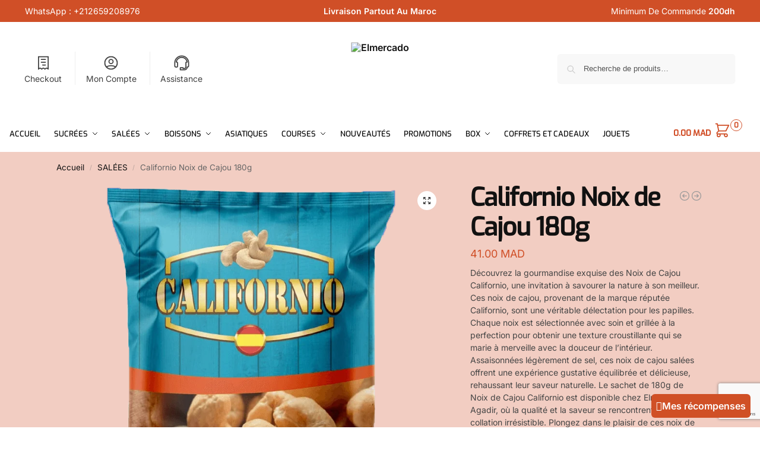

--- FILE ---
content_type: text/html; charset=UTF-8
request_url: https://elmercado.ma/product/californio-noix-de-cajou-180g/
body_size: 58245
content:
<!doctype html>
<html lang="fr-FR">
<head>
<meta charset="UTF-8">
<meta name="viewport" content="height=device-height, width=device-width, initial-scale=1">
<link rel="profile" href="https://gmpg.org/xfn/11">
<link rel="pingback" href="https://elmercado.ma/xmlrpc.php">

	<style>
	.demo_store { 
display: grid;
place-content: center;
color: white;
text-shadow: 0 1px 0 #000;

            --main-bg: conic-gradient(
                from var(--border-angle),
                #213,
                #112 5%,
                #112 60%,
                #213 95%
            );
border: solid 5px transparent;
border-radius: 0em;
--gradient-border: conic-gradient(from var(--border-angle), transparent 25%, #08f, #f03 99%, transparent);
background: 
var(--main-bg) padding-box,
var(--gradient-border) border-box, 
var(--main-bg) border-box;
 background-position: center center;
animation: bg-spin 2s linear infinite;
	 
    background-color: #d04f27;
    font-size: 15px;
        }
@keyframes bg-spin { to 
	{ --border-angle: 1turn; }
        }
 .demo_store:hover {
 animation-play-state: paused;
        }
  @property --border-angle {
 syntax: "<angle>";
 inherits: true;
 initial-value: 0turn;
        }
 .woocommerce-store-notice__dismiss-link{
		text-align: right;
	}

@media (max-width: 768px) {
.demo_store {
    position: fixed;
    z-index: 9999;
    right: 0;
    bottom: 0px;
    left: 0;
    margin: 0;
    padding: 1em 1.41575em;
    color: #fff;
    background-color: #d04f27;
    font-size: 15px;
}
	
}
	</style>
	
<title>Californio Noix de Cajou 180g  &#8211; Elmercado</title>
<meta name='robots' content='max-image-preview:large' />
<script>window._wca = window._wca || [];</script>
<script type='application/javascript'  id='pys-version-script'>console.log('PixelYourSite Free version 11.1.5.1');</script>
<link rel='dns-prefetch' href='//stats.wp.com' />
<link rel='dns-prefetch' href='//cdnjs.cloudflare.com' />
<link rel="alternate" type="application/rss+xml" title="Elmercado &raquo; Flux" href="https://elmercado.ma/feed/" />
<link rel="alternate" type="application/rss+xml" title="Elmercado &raquo; Flux des commentaires" href="https://elmercado.ma/comments/feed/" />
<link rel="alternate" type="application/rss+xml" title="Elmercado &raquo; Californio Noix de Cajou 180g  Flux des commentaires" href="https://elmercado.ma/product/californio-noix-de-cajou-180g/feed/" />
<link rel="alternate" title="oEmbed (JSON)" type="application/json+oembed" href="https://elmercado.ma/wp-json/oembed/1.0/embed?url=https%3A%2F%2Felmercado.ma%2Fproduct%2Fcalifornio-noix-de-cajou-180g%2F" />
<link rel="alternate" title="oEmbed (XML)" type="text/xml+oembed" href="https://elmercado.ma/wp-json/oembed/1.0/embed?url=https%3A%2F%2Felmercado.ma%2Fproduct%2Fcalifornio-noix-de-cajou-180g%2F&#038;format=xml" />
<style id='wp-img-auto-sizes-contain-inline-css' type='text/css'>
img:is([sizes=auto i],[sizes^="auto," i]){contain-intrinsic-size:3000px 1500px}
/*# sourceURL=wp-img-auto-sizes-contain-inline-css */
</style>
<link data-minify="1" rel='stylesheet' id='wooco-blocks-css' href='https://elmercado.ma/wp-content/cache/min/1/wp-content/plugins/wpc-composite-products/assets/css/blocks.css?ver=1766481026' type='text/css' media='all' />
<link data-minify="1" rel='stylesheet' id='woosb-blocks-css' href='https://elmercado.ma/wp-content/cache/min/1/wp-content/plugins/woo-product-bundle-premium/assets/css/blocks.css?ver=1766481026' type='text/css' media='all' />
<link data-minify="1" rel='stylesheet' id='woolentor-product-grid-modern-css' href='https://elmercado.ma/wp-content/cache/min/1/wp-content/plugins/woolentor-addons/assets/css/product-grid/modern.css?ver=1766481027' type='text/css' media='all' />
<link data-minify="1" rel='stylesheet' id='woolentor-product-grid-luxury-css' href='https://elmercado.ma/wp-content/cache/min/1/wp-content/plugins/woolentor-addons/assets/css/product-grid/luxury.css?ver=1766481027' type='text/css' media='all' />
<link data-minify="1" rel='stylesheet' id='woolentor-product-grid-editorial-css' href='https://elmercado.ma/wp-content/cache/min/1/wp-content/plugins/woolentor-addons/assets/css/product-grid/editorial.css?ver=1766481027' type='text/css' media='all' />
<link data-minify="1" rel='stylesheet' id='woolentor-product-grid-magazine-css' href='https://elmercado.ma/wp-content/cache/min/1/wp-content/plugins/woolentor-addons/assets/css/product-grid/magazine.css?ver=1766481027' type='text/css' media='all' />
<link data-minify="1" rel='stylesheet' id='woopromotion-elementor-edit-css' href='https://elmercado.ma/wp-content/cache/min/1/wp-content/plugins/woopromotion/elementor-widgets/assets/css/elementor-edit.css?ver=1766481027' type='text/css' media='all' />
<style id='wp-emoji-styles-inline-css' type='text/css'>

	img.wp-smiley, img.emoji {
		display: inline !important;
		border: none !important;
		box-shadow: none !important;
		height: 1em !important;
		width: 1em !important;
		margin: 0 0.07em !important;
		vertical-align: -0.1em !important;
		background: none !important;
		padding: 0 !important;
	}
/*# sourceURL=wp-emoji-styles-inline-css */
</style>
<link rel='stylesheet' id='wp-block-library-css' href='https://elmercado.ma/wp-includes/css/dist/block-library/style.min.css?ver=6.9' type='text/css' media='all' />
<link rel='stylesheet' id='mediaelement-css' href='https://elmercado.ma/wp-includes/js/mediaelement/mediaelementplayer-legacy.min.css?ver=4.2.17' type='text/css' media='all' />
<link rel='stylesheet' id='wp-mediaelement-css' href='https://elmercado.ma/wp-includes/js/mediaelement/wp-mediaelement.min.css?ver=6.9' type='text/css' media='all' />
<style id='jetpack-sharing-buttons-style-inline-css' type='text/css'>
.jetpack-sharing-buttons__services-list{display:flex;flex-direction:row;flex-wrap:wrap;gap:0;list-style-type:none;margin:5px;padding:0}.jetpack-sharing-buttons__services-list.has-small-icon-size{font-size:12px}.jetpack-sharing-buttons__services-list.has-normal-icon-size{font-size:16px}.jetpack-sharing-buttons__services-list.has-large-icon-size{font-size:24px}.jetpack-sharing-buttons__services-list.has-huge-icon-size{font-size:36px}@media print{.jetpack-sharing-buttons__services-list{display:none!important}}.editor-styles-wrapper .wp-block-jetpack-sharing-buttons{gap:0;padding-inline-start:0}ul.jetpack-sharing-buttons__services-list.has-background{padding:1.25em 2.375em}
/*# sourceURL=https://elmercado.ma/wp-content/plugins/jetpack/_inc/blocks/sharing-buttons/view.css */
</style>
<link data-minify="1" rel='stylesheet' id='woolentor-block-common-css' href='https://elmercado.ma/wp-content/cache/min/1/wp-content/plugins/woolentor-addons/woolentor-blocks/assets/css/common-style.css?ver=1766481027' type='text/css' media='all' />
<link data-minify="1" rel='stylesheet' id='woolentor-block-default-css' href='https://elmercado.ma/wp-content/cache/min/1/wp-content/plugins/woolentor-addons/woolentor-blocks/assets/css/style-index.css?ver=1766481027' type='text/css' media='all' />
<style id='global-styles-inline-css' type='text/css'>
:root{--wp--preset--aspect-ratio--square: 1;--wp--preset--aspect-ratio--4-3: 4/3;--wp--preset--aspect-ratio--3-4: 3/4;--wp--preset--aspect-ratio--3-2: 3/2;--wp--preset--aspect-ratio--2-3: 2/3;--wp--preset--aspect-ratio--16-9: 16/9;--wp--preset--aspect-ratio--9-16: 9/16;--wp--preset--color--black: #000000;--wp--preset--color--cyan-bluish-gray: #abb8c3;--wp--preset--color--white: #ffffff;--wp--preset--color--pale-pink: #f78da7;--wp--preset--color--vivid-red: #cf2e2e;--wp--preset--color--luminous-vivid-orange: #ff6900;--wp--preset--color--luminous-vivid-amber: #fcb900;--wp--preset--color--light-green-cyan: #7bdcb5;--wp--preset--color--vivid-green-cyan: #00d084;--wp--preset--color--pale-cyan-blue: #8ed1fc;--wp--preset--color--vivid-cyan-blue: #0693e3;--wp--preset--color--vivid-purple: #9b51e0;--wp--preset--gradient--vivid-cyan-blue-to-vivid-purple: linear-gradient(135deg,rgb(6,147,227) 0%,rgb(155,81,224) 100%);--wp--preset--gradient--light-green-cyan-to-vivid-green-cyan: linear-gradient(135deg,rgb(122,220,180) 0%,rgb(0,208,130) 100%);--wp--preset--gradient--luminous-vivid-amber-to-luminous-vivid-orange: linear-gradient(135deg,rgb(252,185,0) 0%,rgb(255,105,0) 100%);--wp--preset--gradient--luminous-vivid-orange-to-vivid-red: linear-gradient(135deg,rgb(255,105,0) 0%,rgb(207,46,46) 100%);--wp--preset--gradient--very-light-gray-to-cyan-bluish-gray: linear-gradient(135deg,rgb(238,238,238) 0%,rgb(169,184,195) 100%);--wp--preset--gradient--cool-to-warm-spectrum: linear-gradient(135deg,rgb(74,234,220) 0%,rgb(151,120,209) 20%,rgb(207,42,186) 40%,rgb(238,44,130) 60%,rgb(251,105,98) 80%,rgb(254,248,76) 100%);--wp--preset--gradient--blush-light-purple: linear-gradient(135deg,rgb(255,206,236) 0%,rgb(152,150,240) 100%);--wp--preset--gradient--blush-bordeaux: linear-gradient(135deg,rgb(254,205,165) 0%,rgb(254,45,45) 50%,rgb(107,0,62) 100%);--wp--preset--gradient--luminous-dusk: linear-gradient(135deg,rgb(255,203,112) 0%,rgb(199,81,192) 50%,rgb(65,88,208) 100%);--wp--preset--gradient--pale-ocean: linear-gradient(135deg,rgb(255,245,203) 0%,rgb(182,227,212) 50%,rgb(51,167,181) 100%);--wp--preset--gradient--electric-grass: linear-gradient(135deg,rgb(202,248,128) 0%,rgb(113,206,126) 100%);--wp--preset--gradient--midnight: linear-gradient(135deg,rgb(2,3,129) 0%,rgb(40,116,252) 100%);--wp--preset--font-size--small: clamp(1rem, 1rem + ((1vw - 0.2rem) * 0.368), 1.2rem);--wp--preset--font-size--medium: clamp(1rem, 1rem + ((1vw - 0.2rem) * 0.92), 1.5rem);--wp--preset--font-size--large: clamp(1.5rem, 1.5rem + ((1vw - 0.2rem) * 0.92), 2rem);--wp--preset--font-size--x-large: clamp(1.5rem, 1.5rem + ((1vw - 0.2rem) * 1.379), 2.25rem);--wp--preset--font-size--x-small: 0.85rem;--wp--preset--font-size--base: clamp(1rem, 1rem + ((1vw - 0.2rem) * 0.46), 1.25rem);--wp--preset--font-size--xx-large: clamp(2rem, 2rem + ((1vw - 0.2rem) * 1.839), 3rem);--wp--preset--font-size--xxx-large: clamp(2.25rem, 2.25rem + ((1vw - 0.2rem) * 3.218), 4rem);--wp--preset--spacing--20: 0.44rem;--wp--preset--spacing--30: 0.67rem;--wp--preset--spacing--40: 1rem;--wp--preset--spacing--50: 1.5rem;--wp--preset--spacing--60: 2.25rem;--wp--preset--spacing--70: 3.38rem;--wp--preset--spacing--80: 5.06rem;--wp--preset--spacing--small: clamp(.25rem, 2.5vw, 0.75rem);--wp--preset--spacing--medium: clamp(1rem, 4vw, 2rem);--wp--preset--spacing--large: clamp(1.25rem, 6vw, 3rem);--wp--preset--spacing--x-large: clamp(3rem, 7vw, 5rem);--wp--preset--spacing--xx-large: clamp(4rem, 9vw, 7rem);--wp--preset--spacing--xxx-large: clamp(5rem, 12vw, 9rem);--wp--preset--spacing--xxxx-large: clamp(6rem, 14vw, 13rem);--wp--preset--shadow--natural: 6px 6px 9px rgba(0, 0, 0, 0.2);--wp--preset--shadow--deep: 12px 12px 50px rgba(0, 0, 0, 0.4);--wp--preset--shadow--sharp: 6px 6px 0px rgba(0, 0, 0, 0.2);--wp--preset--shadow--outlined: 6px 6px 0px -3px rgb(255, 255, 255), 6px 6px rgb(0, 0, 0);--wp--preset--shadow--crisp: 6px 6px 0px rgb(0, 0, 0);--wp--custom--line-height--none: 1;--wp--custom--line-height--tight: 1.1;--wp--custom--line-height--snug: 1.2;--wp--custom--line-height--normal: 1.5;--wp--custom--line-height--relaxed: 1.625;--wp--custom--line-height--loose: 2;--wp--custom--line-height--body: 1.618;}:root { --wp--style--global--content-size: 900px;--wp--style--global--wide-size: 1190px; }:where(body) { margin: 0; }.wp-site-blocks { padding-top: var(--wp--style--root--padding-top); padding-bottom: var(--wp--style--root--padding-bottom); }.has-global-padding { padding-right: var(--wp--style--root--padding-right); padding-left: var(--wp--style--root--padding-left); }.has-global-padding > .alignfull { margin-right: calc(var(--wp--style--root--padding-right) * -1); margin-left: calc(var(--wp--style--root--padding-left) * -1); }.has-global-padding :where(:not(.alignfull.is-layout-flow) > .has-global-padding:not(.wp-block-block, .alignfull)) { padding-right: 0; padding-left: 0; }.has-global-padding :where(:not(.alignfull.is-layout-flow) > .has-global-padding:not(.wp-block-block, .alignfull)) > .alignfull { margin-left: 0; margin-right: 0; }.wp-site-blocks > .alignleft { float: left; margin-right: 2em; }.wp-site-blocks > .alignright { float: right; margin-left: 2em; }.wp-site-blocks > .aligncenter { justify-content: center; margin-left: auto; margin-right: auto; }:where(.wp-site-blocks) > * { margin-block-start: var(--wp--preset--spacing--medium); margin-block-end: 0; }:where(.wp-site-blocks) > :first-child { margin-block-start: 0; }:where(.wp-site-blocks) > :last-child { margin-block-end: 0; }:root { --wp--style--block-gap: var(--wp--preset--spacing--medium); }:root :where(.is-layout-flow) > :first-child{margin-block-start: 0;}:root :where(.is-layout-flow) > :last-child{margin-block-end: 0;}:root :where(.is-layout-flow) > *{margin-block-start: var(--wp--preset--spacing--medium);margin-block-end: 0;}:root :where(.is-layout-constrained) > :first-child{margin-block-start: 0;}:root :where(.is-layout-constrained) > :last-child{margin-block-end: 0;}:root :where(.is-layout-constrained) > *{margin-block-start: var(--wp--preset--spacing--medium);margin-block-end: 0;}:root :where(.is-layout-flex){gap: var(--wp--preset--spacing--medium);}:root :where(.is-layout-grid){gap: var(--wp--preset--spacing--medium);}.is-layout-flow > .alignleft{float: left;margin-inline-start: 0;margin-inline-end: 2em;}.is-layout-flow > .alignright{float: right;margin-inline-start: 2em;margin-inline-end: 0;}.is-layout-flow > .aligncenter{margin-left: auto !important;margin-right: auto !important;}.is-layout-constrained > .alignleft{float: left;margin-inline-start: 0;margin-inline-end: 2em;}.is-layout-constrained > .alignright{float: right;margin-inline-start: 2em;margin-inline-end: 0;}.is-layout-constrained > .aligncenter{margin-left: auto !important;margin-right: auto !important;}.is-layout-constrained > :where(:not(.alignleft):not(.alignright):not(.alignfull)){max-width: var(--wp--style--global--content-size);margin-left: auto !important;margin-right: auto !important;}.is-layout-constrained > .alignwide{max-width: var(--wp--style--global--wide-size);}body .is-layout-flex{display: flex;}.is-layout-flex{flex-wrap: wrap;align-items: center;}.is-layout-flex > :is(*, div){margin: 0;}body .is-layout-grid{display: grid;}.is-layout-grid > :is(*, div){margin: 0;}body{font-family: var(--wp--preset--font-family--primary);--wp--style--root--padding-top: 0;--wp--style--root--padding-right: var(--wp--preset--spacing--medium);--wp--style--root--padding-bottom: 0;--wp--style--root--padding-left: var(--wp--preset--spacing--medium);}a:where(:not(.wp-element-button)){text-decoration: false;}:root :where(.wp-element-button, .wp-block-button__link){background-color: #32373c;border-width: 0;color: #fff;font-family: inherit;font-size: inherit;font-style: inherit;font-weight: inherit;letter-spacing: inherit;line-height: inherit;padding-top: calc(0.667em + 2px);padding-right: calc(1.333em + 2px);padding-bottom: calc(0.667em + 2px);padding-left: calc(1.333em + 2px);text-decoration: none;text-transform: inherit;}.has-black-color{color: var(--wp--preset--color--black) !important;}.has-cyan-bluish-gray-color{color: var(--wp--preset--color--cyan-bluish-gray) !important;}.has-white-color{color: var(--wp--preset--color--white) !important;}.has-pale-pink-color{color: var(--wp--preset--color--pale-pink) !important;}.has-vivid-red-color{color: var(--wp--preset--color--vivid-red) !important;}.has-luminous-vivid-orange-color{color: var(--wp--preset--color--luminous-vivid-orange) !important;}.has-luminous-vivid-amber-color{color: var(--wp--preset--color--luminous-vivid-amber) !important;}.has-light-green-cyan-color{color: var(--wp--preset--color--light-green-cyan) !important;}.has-vivid-green-cyan-color{color: var(--wp--preset--color--vivid-green-cyan) !important;}.has-pale-cyan-blue-color{color: var(--wp--preset--color--pale-cyan-blue) !important;}.has-vivid-cyan-blue-color{color: var(--wp--preset--color--vivid-cyan-blue) !important;}.has-vivid-purple-color{color: var(--wp--preset--color--vivid-purple) !important;}.has-black-background-color{background-color: var(--wp--preset--color--black) !important;}.has-cyan-bluish-gray-background-color{background-color: var(--wp--preset--color--cyan-bluish-gray) !important;}.has-white-background-color{background-color: var(--wp--preset--color--white) !important;}.has-pale-pink-background-color{background-color: var(--wp--preset--color--pale-pink) !important;}.has-vivid-red-background-color{background-color: var(--wp--preset--color--vivid-red) !important;}.has-luminous-vivid-orange-background-color{background-color: var(--wp--preset--color--luminous-vivid-orange) !important;}.has-luminous-vivid-amber-background-color{background-color: var(--wp--preset--color--luminous-vivid-amber) !important;}.has-light-green-cyan-background-color{background-color: var(--wp--preset--color--light-green-cyan) !important;}.has-vivid-green-cyan-background-color{background-color: var(--wp--preset--color--vivid-green-cyan) !important;}.has-pale-cyan-blue-background-color{background-color: var(--wp--preset--color--pale-cyan-blue) !important;}.has-vivid-cyan-blue-background-color{background-color: var(--wp--preset--color--vivid-cyan-blue) !important;}.has-vivid-purple-background-color{background-color: var(--wp--preset--color--vivid-purple) !important;}.has-black-border-color{border-color: var(--wp--preset--color--black) !important;}.has-cyan-bluish-gray-border-color{border-color: var(--wp--preset--color--cyan-bluish-gray) !important;}.has-white-border-color{border-color: var(--wp--preset--color--white) !important;}.has-pale-pink-border-color{border-color: var(--wp--preset--color--pale-pink) !important;}.has-vivid-red-border-color{border-color: var(--wp--preset--color--vivid-red) !important;}.has-luminous-vivid-orange-border-color{border-color: var(--wp--preset--color--luminous-vivid-orange) !important;}.has-luminous-vivid-amber-border-color{border-color: var(--wp--preset--color--luminous-vivid-amber) !important;}.has-light-green-cyan-border-color{border-color: var(--wp--preset--color--light-green-cyan) !important;}.has-vivid-green-cyan-border-color{border-color: var(--wp--preset--color--vivid-green-cyan) !important;}.has-pale-cyan-blue-border-color{border-color: var(--wp--preset--color--pale-cyan-blue) !important;}.has-vivid-cyan-blue-border-color{border-color: var(--wp--preset--color--vivid-cyan-blue) !important;}.has-vivid-purple-border-color{border-color: var(--wp--preset--color--vivid-purple) !important;}.has-vivid-cyan-blue-to-vivid-purple-gradient-background{background: var(--wp--preset--gradient--vivid-cyan-blue-to-vivid-purple) !important;}.has-light-green-cyan-to-vivid-green-cyan-gradient-background{background: var(--wp--preset--gradient--light-green-cyan-to-vivid-green-cyan) !important;}.has-luminous-vivid-amber-to-luminous-vivid-orange-gradient-background{background: var(--wp--preset--gradient--luminous-vivid-amber-to-luminous-vivid-orange) !important;}.has-luminous-vivid-orange-to-vivid-red-gradient-background{background: var(--wp--preset--gradient--luminous-vivid-orange-to-vivid-red) !important;}.has-very-light-gray-to-cyan-bluish-gray-gradient-background{background: var(--wp--preset--gradient--very-light-gray-to-cyan-bluish-gray) !important;}.has-cool-to-warm-spectrum-gradient-background{background: var(--wp--preset--gradient--cool-to-warm-spectrum) !important;}.has-blush-light-purple-gradient-background{background: var(--wp--preset--gradient--blush-light-purple) !important;}.has-blush-bordeaux-gradient-background{background: var(--wp--preset--gradient--blush-bordeaux) !important;}.has-luminous-dusk-gradient-background{background: var(--wp--preset--gradient--luminous-dusk) !important;}.has-pale-ocean-gradient-background{background: var(--wp--preset--gradient--pale-ocean) !important;}.has-electric-grass-gradient-background{background: var(--wp--preset--gradient--electric-grass) !important;}.has-midnight-gradient-background{background: var(--wp--preset--gradient--midnight) !important;}.has-small-font-size{font-size: var(--wp--preset--font-size--small) !important;}.has-medium-font-size{font-size: var(--wp--preset--font-size--medium) !important;}.has-large-font-size{font-size: var(--wp--preset--font-size--large) !important;}.has-x-large-font-size{font-size: var(--wp--preset--font-size--x-large) !important;}.has-x-small-font-size{font-size: var(--wp--preset--font-size--x-small) !important;}.has-base-font-size{font-size: var(--wp--preset--font-size--base) !important;}.has-xx-large-font-size{font-size: var(--wp--preset--font-size--xx-large) !important;}.has-xxx-large-font-size{font-size: var(--wp--preset--font-size--xxx-large) !important;}
:root :where(.wp-block-columns){margin-bottom: 0px;}
:root :where(.wp-block-pullquote){font-size: clamp(0.984em, 0.984rem + ((1vw - 0.2em) * 0.949), 1.5em);line-height: 1.6;}
:root :where(.wp-block-spacer){margin-top: 0 !important;}
/*# sourceURL=global-styles-inline-css */
</style>
<link rel='stylesheet' id='photoswipe-css' href='https://elmercado.ma/wp-content/plugins/woocommerce/assets/css/photoswipe/photoswipe.min.css?ver=10.4.3' type='text/css' media='all' />
<link rel='stylesheet' id='photoswipe-default-skin-css' href='https://elmercado.ma/wp-content/plugins/woocommerce/assets/css/photoswipe/default-skin/default-skin.min.css?ver=10.4.3' type='text/css' media='all' />
<style id='woocommerce-inline-inline-css' type='text/css'>
.woocommerce form .form-row .required { visibility: visible; }
/*# sourceURL=woocommerce-inline-inline-css */
</style>
<link rel='stylesheet' id='ticker-css' href='https://elmercado.ma/wp-content/plugins/woopromotion/assets/css/ticker.min.css?ver=1.0.1' type='text/css' media='all' />
<link data-minify="1" rel='stylesheet' id='woopromotion-css' href='https://elmercado.ma/wp-content/cache/min/1/wp-content/plugins/woopromotion/assets/css/woopromotion.css?ver=1766481027' type='text/css' media='all' />
<style id='woopromotion-inline-css' type='text/css'>

                .flash-sale-details-inner .product-flash-countdown span{
            		color: #ff3d00;
                }
                .shop-flash-countdown span {
                	color: #ff3d00;
                }
                .stock-progress {
                	background:#eee;
                }
                .stock-progress-bar {
                	background:#d3232a;
                }
                .stock-progress-wrapper span {
                	color:#d3232a;
                }
                .woopromotion-shop-price-down-badge,
                .related .stock-progress-wrapper,
                .stock-progress-wrapper.shop-stock-bar,
                .shop-flash-countdown {
		  justify-content: flex-start;
		}
                
/*# sourceURL=woopromotion-inline-css */
</style>
<link rel='stylesheet' id='wp-loyalty-rules-alertify-front-css' href='https://elmercado.ma/wp-content/plugins/wp-loyalty-rules/Assets/Admin/Css/alertify.min.css?ver=1.4.3' type='text/css' media='all' />
<link rel='stylesheet' id='wp-loyalty-rules-main-front-css' href='https://elmercado.ma/wp-content/plugins/wp-loyalty-rules/Assets/Site/Css/wlr-main.min.css?ver=1.4.3' type='text/css' media='all' />
<link data-minify="1" rel='stylesheet' id='wp-loyalty-rules-wlr-font-css' href='https://elmercado.ma/wp-content/cache/min/1/wp-content/plugins/wp-loyalty-rules/Assets/Site/Css/wlr-fonts.min.css?ver=1766481027' type='text/css' media='all' />
<link data-minify="1" rel='stylesheet' id='wll-loyalty-launcher-wlr-font-css' href='https://elmercado.ma/wp-content/cache/min/1/wp-content/plugins/wp-loyalty-rules/Assets/Site/Css/wlr-fonts.min.css?ver=1766481027' type='text/css' media='all' />
<link data-minify="1" rel='stylesheet' id='wll-loyalty-launcher-wlr-launcher-css' href='https://elmercado.ma/wp-content/cache/min/1/wp-content/plugins/wll-loyalty-launcher/assets/site/css/launcher-ui.css?ver=1766481027' type='text/css' media='all' />
<link data-minify="1" rel='stylesheet' id='woolentor-widgets-pro-css' href='https://elmercado.ma/wp-content/cache/min/1/wp-content/plugins/woolentor-addons-pro/assets/css/woolentor-widgets-pro.css?ver=1766481027' type='text/css' media='all' />
<link data-minify="1" rel='stylesheet' id='slick-css' href='https://elmercado.ma/wp-content/cache/min/1/wp-content/plugins/woolentor-addons/assets/css/slick.css?ver=1766481027' type='text/css' media='all' />
<link data-minify="1" rel='stylesheet' id='simple-line-icons-wl-css' href='https://elmercado.ma/wp-content/cache/min/1/wp-content/plugins/woolentor-addons/assets/css/simple-line-icons.css?ver=1766481027' type='text/css' media='all' />
<link data-minify="1" rel='stylesheet' id='woolentor-product-grid-css' href='https://elmercado.ma/wp-content/cache/min/1/wp-content/plugins/woolentor-addons/assets/css/product-grid.css?ver=1766481027' type='text/css' media='all' />
<link data-minify="1" rel='stylesheet' id='font-awesome-css' href='https://elmercado.ma/wp-content/cache/min/1/wp-content/plugins/elementor/assets/lib/font-awesome/css/font-awesome.min.css?ver=1766481027' type='text/css' media='all' />
<style id='font-awesome-inline-css' type='text/css'>
[data-font="FontAwesome"]:before {font-family: 'FontAwesome' !important;content: attr(data-icon) !important;speak: none !important;font-weight: normal !important;font-variant: normal !important;text-transform: none !important;line-height: 1 !important;font-style: normal !important;-webkit-font-smoothing: antialiased !important;-moz-osx-font-smoothing: grayscale !important;}
/*# sourceURL=font-awesome-inline-css */
</style>
<link data-minify="1" rel='stylesheet' id='htflexboxgrid-css' href='https://elmercado.ma/wp-content/cache/min/1/wp-content/plugins/woolentor-addons/assets/css/htflexboxgrid.css?ver=1766481027' type='text/css' media='all' />
<link data-minify="1" rel='stylesheet' id='woolentor-widgets-css' href='https://elmercado.ma/wp-content/cache/min/1/wp-content/plugins/woolentor-addons/assets/css/woolentor-widgets.css?ver=1766481028' type='text/css' media='all' />
<link data-minify="1" rel='stylesheet' id='woolentor-quickview-css' href='https://elmercado.ma/wp-content/cache/min/1/wp-content/plugins/woolentor-addons/includes/modules/quickview/assets/css/frontend.css?ver=1766481028' type='text/css' media='all' />
<link data-minify="1" rel='stylesheet' id='wooco-frontend-css' href='https://elmercado.ma/wp-content/cache/min/1/wp-content/plugins/wpc-composite-products/assets/css/frontend.css?ver=1766481028' type='text/css' media='all' />
<link data-minify="1" rel='stylesheet' id='woosb-frontend-css' href='https://elmercado.ma/wp-content/cache/min/1/wp-content/plugins/woo-product-bundle-premium/assets/css/frontend.css?ver=1766481028' type='text/css' media='all' />
<link data-minify="1" rel='stylesheet' id='shoptimizer-main-css' href='https://elmercado.ma/wp-content/cache/min/1/wp-content/themes/shoptimizer/assets/css/main/main.css?ver=1766481030' type='text/css' media='all' />
<link data-minify="1" rel='stylesheet' id='shoptimizer-product-css' href='https://elmercado.ma/wp-content/cache/min/1/wp-content/themes/shoptimizer/assets/css/main/product.css?ver=1766481032' type='text/css' media='all' />
<link data-minify="1" rel='stylesheet' id='shoptimizer-comments-css' href='https://elmercado.ma/wp-content/cache/min/1/wp-content/themes/shoptimizer/assets/css/main/comments.css?ver=1766481032' type='text/css' media='all' />
<link rel='stylesheet' id='shoptimizer-dynamic-style-css' href='https://elmercado.ma/wp-content/themes/shoptimizer/assets/css/main/dynamic.css?ver=2.9.1' type='text/css' media='all' />
<link data-minify="1" rel='stylesheet' id='shoptimizer-blocks-css' href='https://elmercado.ma/wp-content/cache/min/1/wp-content/themes/shoptimizer/assets/css/main/blocks.css?ver=1766481030' type='text/css' media='all' />
<link data-minify="1" rel='stylesheet' id='yith-wfbt-query-dialog-style-css' href='https://elmercado.ma/wp-content/cache/min/1/ajax/libs/jquery-modal/0.9.1/jquery.modal.min.css?ver=1766481032' type='text/css' media='all' />
<link data-minify="1" rel='stylesheet' id='yith-wfbt-style-css' href='https://elmercado.ma/wp-content/cache/min/1/wp-content/plugins/yith-woocommerce-frequently-bought-together-premium/assets/css/yith-wfbt.css?ver=1766481032' type='text/css' media='all' />
<style id='yith-wfbt-style-inline-css' type='text/css'>

                .yith-wfbt-submit-block .yith-wfbt-submit-button{background: #222222;color: #ffffff;border-color: #222222;}
                .yith-wfbt-submit-block .yith-wfbt-submit-button:hover{background: #222222;color: #ffffff;border-color: #222222;}
                .yith-wfbt-form{background: rgba(255,255,255,0);}
/*# sourceURL=yith-wfbt-style-inline-css */
</style>
<link data-minify="1" rel='stylesheet' id='shoptimizer-elementor-pro-css' href='https://elmercado.ma/wp-content/cache/min/1/wp-content/themes/shoptimizer/inc/compatibility/elementor-pro/elementor-pro.css?ver=1766481030' type='text/css' media='all' />
<link data-minify="1" rel='stylesheet' id='jetpack-style-css' href='https://elmercado.ma/wp-content/cache/min/1/wp-content/themes/shoptimizer/inc/compatibility/jetpack/jetpack.css?ver=1766481030' type='text/css' media='all' />
<link data-minify="1" rel='stylesheet' id='ekit-widget-styles-css' href='https://elmercado.ma/wp-content/cache/min/1/wp-content/plugins/elementskit-lite/widgets/init/assets/css/widget-styles.css?ver=1766481030' type='text/css' media='all' />
<link data-minify="1" rel='stylesheet' id='ekit-responsive-css' href='https://elmercado.ma/wp-content/cache/min/1/wp-content/plugins/elementskit-lite/widgets/init/assets/css/responsive.css?ver=1766481030' type='text/css' media='all' />
<link data-minify="1" rel='stylesheet' id='woo_discount_pro_style-css' href='https://elmercado.ma/wp-content/cache/min/1/wp-content/plugins/woo-discount-rules-pro/Assets/Css/awdr_style.css?ver=1766481030' type='text/css' media='all' />
<style id='rocket-lazyload-inline-css' type='text/css'>
.rll-youtube-player{position:relative;padding-bottom:56.23%;height:0;overflow:hidden;max-width:100%;}.rll-youtube-player:focus-within{outline: 2px solid currentColor;outline-offset: 5px;}.rll-youtube-player iframe{position:absolute;top:0;left:0;width:100%;height:100%;z-index:100;background:0 0}.rll-youtube-player img{bottom:0;display:block;left:0;margin:auto;max-width:100%;width:100%;position:absolute;right:0;top:0;border:none;height:auto;-webkit-transition:.4s all;-moz-transition:.4s all;transition:.4s all}.rll-youtube-player img:hover{-webkit-filter:brightness(75%)}.rll-youtube-player .play{height:100%;width:100%;left:0;top:0;position:absolute;background:url(https://elmercado.ma/wp-content/plugins/rocket-lazy-load/assets/img/youtube.png) no-repeat center;background-color: transparent !important;cursor:pointer;border:none;}
/*# sourceURL=rocket-lazyload-inline-css */
</style>
<script type="text/template" id="tmpl-variation-template">
	<div class="woocommerce-variation-description">{{{ data.variation.variation_description }}}</div>
	<div class="woocommerce-variation-price">{{{ data.variation.price_html }}}</div>
	<div class="woocommerce-variation-availability">{{{ data.variation.availability_html }}}</div>
</script>
<script type="text/template" id="tmpl-unavailable-variation-template">
	<p role="alert">Désolé, ce produit n&rsquo;est pas disponible. Veuillez choisir une combinaison différente.</p>
</script>
<!--n2css--><!--n2js--><script type="text/javascript" id="jquery-core-js-extra">
/* <![CDATA[ */
var pysFacebookRest = {"restApiUrl":"https://elmercado.ma/wp-json/pys-facebook/v1/event","debug":""};
//# sourceURL=jquery-core-js-extra
/* ]]> */
</script>
<script type="text/javascript" src="https://elmercado.ma/wp-includes/js/jquery/jquery.min.js?ver=3.7.1" id="jquery-core-js"></script>
<script type="text/javascript" src="https://elmercado.ma/wp-includes/js/jquery/jquery-migrate.min.js?ver=3.4.1" id="jquery-migrate-js"></script>
<script type="text/javascript" id="cartbounty-js-extra">
/* <![CDATA[ */
var cartbounty_co = {"save_custom_fields":"1","checkout_fields":"#email, #billing_email, #billing-country, #billing_country, #billing-first_name, #billing_first_name, #billing-last_name, #billing_last_name, #billing-company, #billing_company, #billing-address_1, #billing_address_1, #billing-address_2, #billing_address_2, #billing-city, #billing_city, #billing-state, #billing_state, #billing-postcode, #billing_postcode, #billing-phone, #billing_phone, #shipping-country, #shipping_country, #shipping-first_name, #shipping_first_name, #shipping-last_name, #shipping_last_name, #shipping-company, #shipping_company, #shipping-address_1, #shipping_address_1, #shipping-address_2, #shipping_address_2, #shipping-city, #shipping_city, #shipping-state, #shipping_state, #shipping-postcode, #shipping_postcode, #shipping-phone, #checkbox-control-1, #ship-to-different-address-checkbox, #checkbox-control-0, #createaccount, #checkbox-control-2, #order-notes textarea, #order_comments","custom_email_selectors":".cartbounty-custom-email-field, .login #username, .wpforms-container input[type=\"email\"], .sgpb-form input[type=\"email\"], .pum-container input[type=\"email\"], .nf-form-cont input[type=\"email\"], .wpcf7 input[type=\"email\"], .fluentform input[type=\"email\"], .sib_signup_form input[type=\"email\"], .mailpoet_form input[type=\"email\"], .tnp input[type=\"email\"], .om-element input[type=\"email\"], .om-holder input[type=\"email\"], .poptin-popup input[type=\"email\"], .gform_wrapper input[type=\"email\"], .paoc-popup input[type=\"email\"], .ays-pb-form input[type=\"email\"], .hustle-form input[type=\"email\"], .et_pb_section input[type=\"email\"], .brave_form_form input[type=\"email\"], .ppsPopupShell input[type=\"email\"], .xoo-el-container input[type=\"email\"], .xoo-el-container input[name=\"xoo-el-username\"]","custom_phone_selectors":".cartbounty-custom-phone-field, .wpforms-container input[type=\"tel\"], .sgpb-form input[type=\"tel\"], .nf-form-cont input[type=\"tel\"], .wpcf7 input[type=\"tel\"], .fluentform input[type=\"tel\"], .om-element input[type=\"tel\"], .om-holder input[type=\"tel\"], .poptin-popup input[type=\"tel\"], .gform_wrapper input[type=\"tel\"], .paoc-popup input[type=\"tel\"], .ays-pb-form input[type=\"tel\"], .hustle-form input[name=\"phone\"], .et_pb_section input[type=\"tel\"], .xoo-el-container input[type=\"tel\"]","custom_button_selectors":".cartbounty-add-to-cart, .add_to_cart_button, .ajax_add_to_cart, .single_add_to_cart_button, .yith-wfbt-submit-button","consent_field":"","email_validation":"^[^\\s@]+@[^\\s@]+\\.[^\\s@]{2,}$","phone_validation":"^[+0-9\\s]\\s?\\d[0-9\\s-.]{6,30}$","nonce":"db45f52956","ajaxurl":"https://elmercado.ma/wp-admin/admin-ajax.php"};
//# sourceURL=cartbounty-js-extra
/* ]]> */
</script>
<script data-minify="1" type="text/javascript" src="https://elmercado.ma/wp-content/cache/min/1/wp-content/plugins/woo-save-abandoned-carts/public/js/cartbounty-public.js?ver=1766481032" id="cartbounty-js"></script>
<script type="text/javascript" src="https://elmercado.ma/wp-content/plugins/woocommerce/assets/js/jquery-blockui/jquery.blockUI.min.js?ver=2.7.0-wc.10.4.3" id="wc-jquery-blockui-js" data-wp-strategy="defer"></script>
<script type="text/javascript" id="wc-add-to-cart-js-extra">
/* <![CDATA[ */
var wc_add_to_cart_params = {"ajax_url":"/wp-admin/admin-ajax.php","wc_ajax_url":"/?wc-ajax=%%endpoint%%","i18n_view_cart":"Voir le panier","cart_url":"https://elmercado.ma/cart/","is_cart":"","cart_redirect_after_add":"no"};
//# sourceURL=wc-add-to-cart-js-extra
/* ]]> */
</script>
<script type="text/javascript" src="https://elmercado.ma/wp-content/plugins/woocommerce/assets/js/frontend/add-to-cart.min.js?ver=10.4.3" id="wc-add-to-cart-js" defer="defer" data-wp-strategy="defer"></script>
<script type="text/javascript" src="https://elmercado.ma/wp-content/plugins/woocommerce/assets/js/photoswipe/photoswipe.min.js?ver=4.1.1-wc.10.4.3" id="wc-photoswipe-js" data-wp-strategy="defer"></script>
<script type="text/javascript" src="https://elmercado.ma/wp-content/plugins/woocommerce/assets/js/js-cookie/js.cookie.min.js?ver=2.1.4-wc.10.4.3" id="wc-js-cookie-js" defer="defer" data-wp-strategy="defer"></script>
<script type="text/javascript" id="woocommerce-js-extra">
/* <![CDATA[ */
var woocommerce_params = {"ajax_url":"/wp-admin/admin-ajax.php","wc_ajax_url":"/?wc-ajax=%%endpoint%%","i18n_password_show":"Afficher le mot de passe","i18n_password_hide":"Masquer le mot de passe"};
//# sourceURL=woocommerce-js-extra
/* ]]> */
</script>
<script type="text/javascript" src="https://elmercado.ma/wp-content/plugins/woocommerce/assets/js/frontend/woocommerce.min.js?ver=10.4.3" id="woocommerce-js" defer="defer" data-wp-strategy="defer"></script>
<script type="text/javascript" id="wc-cart-fragments-js-extra">
/* <![CDATA[ */
var wc_cart_fragments_params = {"ajax_url":"/wp-admin/admin-ajax.php","wc_ajax_url":"/?wc-ajax=%%endpoint%%","cart_hash_key":"wc_cart_hash_60860f1f35a7d27bbb8dd67c618fe8aa","fragment_name":"wc_fragments_60860f1f35a7d27bbb8dd67c618fe8aa","request_timeout":"5000"};
//# sourceURL=wc-cart-fragments-js-extra
/* ]]> */
</script>
<script type="text/javascript" src="https://elmercado.ma/wp-content/plugins/woocommerce/assets/js/frontend/cart-fragments.min.js?ver=10.4.3" id="wc-cart-fragments-js" defer="defer" data-wp-strategy="defer"></script>
<script type="text/javascript" id="wp-loyalty-rules-main-js-extra">
/* <![CDATA[ */
var wlr_localize_data = {"point_popup_message":"How much Points you would like to use","popup_ok":"Ok","popup_cancel":"Cancel","revoke_coupon_message":"Are you sure you want to return the R\u00e9compenses ?","wlr_redeem_nonce":"6d25bb24a0","wlr_reward_nonce":"ef31771186","apply_share_nonce":"2d070a3882","revoke_coupon_nonce":"2453e746b4","pagination_nonce":"0b2c1bffc8","enable_sent_email_nonce":"04916bdb78","home_url":"https://elmercado.ma","ajax_url":"https://elmercado.ma/wp-admin/admin-ajax.php","admin_url":"https://elmercado.ma/wp-admin/","is_cart":"","is_checkout":"","plugin_url":"https://elmercado.ma/wp-content/plugins/wp-loyalty-rules/","is_pro":"1","is_allow_update_referral":"1","theme_color":"#d05026","followup_share_window_open":"1","social_share_window_open":"1","is_checkout_block":""};
//# sourceURL=wp-loyalty-rules-main-js-extra
/* ]]> */
</script>
<script type="text/javascript" src="https://elmercado.ma/wp-content/plugins/wp-loyalty-rules/Assets/Site/Js/wlr-main.min.js?ver=1.4.3&amp;t=1769716392" id="wp-loyalty-rules-main-js"></script>
<script type="text/javascript" id="wll-loyalty-launcher-react-ui-bundle-js-extra">
/* <![CDATA[ */
var wll_localize_data = {"ajax_url":"https://elmercado.ma/wp-admin/admin-ajax.php"};
//# sourceURL=wll-loyalty-launcher-react-ui-bundle-js-extra
/* ]]> */
</script>
<script data-minify="1" type="text/javascript" src="https://elmercado.ma/wp-content/cache/min/1/wp-content/plugins/wll-loyalty-launcher/assets/site/js/dist/bundle.js?ver=1766481032" id="wll-loyalty-launcher-react-ui-bundle-js"></script>
<script type="text/javascript" src="https://elmercado.ma/wp-includes/js/underscore.min.js?ver=1.13.7" id="underscore-js"></script>
<script type="text/javascript" id="wp-util-js-extra">
/* <![CDATA[ */
var _wpUtilSettings = {"ajax":{"url":"/wp-admin/admin-ajax.php"}};
//# sourceURL=wp-util-js-extra
/* ]]> */
</script>
<script type="text/javascript" src="https://elmercado.ma/wp-includes/js/wp-util.min.js?ver=6.9" id="wp-util-js"></script>
<script type="text/javascript" src="https://stats.wp.com/s-202605.js" id="woocommerce-analytics-js" defer="defer" data-wp-strategy="defer"></script>
<script data-minify="1" type="text/javascript" src="https://elmercado.ma/wp-content/cache/min/1/wp-content/plugins/sticky-header-effects-for-elementor/assets/js/she-header.js?ver=1766481032" id="she-header-js"></script>
<script type="text/javascript" src="https://elmercado.ma/wp-content/plugins/pixelyoursite/dist/scripts/jquery.bind-first-0.2.3.min.js?ver=0.2.3" id="jquery-bind-first-js"></script>
<script type="text/javascript" src="https://elmercado.ma/wp-content/plugins/pixelyoursite/dist/scripts/js.cookie-2.1.3.min.js?ver=2.1.3" id="js-cookie-pys-js"></script>
<script type="text/javascript" src="https://elmercado.ma/wp-content/plugins/pixelyoursite/dist/scripts/tld.min.js?ver=2.3.1" id="js-tld-js"></script>
<script type="text/javascript" id="pys-js-extra">
/* <![CDATA[ */
var pysOptions = {"staticEvents":{"facebook":{"woo_view_content":[{"delay":0,"type":"static","name":"ViewContent","pixelIds":["3255560227924144"],"eventID":"8d1de344-e8f4-4e06-a897-7e6db231c7fc","params":{"content_ids":["7660"],"content_type":"product","tags":"Cajou, Californio","content_name":"Californio Noix de Cajou 180g\u00a0","category_name":"SAL\u00c9ES","value":"41","currency":"MAD","contents":[{"id":"7660","quantity":1}],"product_price":"41","page_title":"Californio Noix de Cajou 180g\u00a0","post_type":"product","post_id":7660,"plugin":"PixelYourSite","user_role":"guest","event_url":"elmercado.ma/product/californio-noix-de-cajou-180g/"},"e_id":"woo_view_content","ids":[],"hasTimeWindow":false,"timeWindow":0,"woo_order":"","edd_order":""}],"init_event":[{"delay":0,"type":"static","ajaxFire":false,"name":"PageView","pixelIds":["3255560227924144"],"eventID":"1c7edad8-d2cb-4f5d-ad54-dd3795a358de","params":{"page_title":"Californio Noix de Cajou 180g\u00a0","post_type":"product","post_id":7660,"plugin":"PixelYourSite","user_role":"guest","event_url":"elmercado.ma/product/californio-noix-de-cajou-180g/"},"e_id":"init_event","ids":[],"hasTimeWindow":false,"timeWindow":0,"woo_order":"","edd_order":""}]}},"dynamicEvents":[],"triggerEvents":[],"triggerEventTypes":[],"facebook":{"pixelIds":["3255560227924144"],"advancedMatching":{"external_id":"eefbecbcccbffcbaeddff"},"advancedMatchingEnabled":true,"removeMetadata":false,"wooVariableAsSimple":false,"serverApiEnabled":true,"wooCRSendFromServer":false,"send_external_id":null,"enabled_medical":false,"do_not_track_medical_param":["event_url","post_title","page_title","landing_page","content_name","categories","category_name","tags"],"meta_ldu":false},"debug":"","siteUrl":"https://elmercado.ma","ajaxUrl":"https://elmercado.ma/wp-admin/admin-ajax.php","ajax_event":"6445b0f7ed","enable_remove_download_url_param":"1","cookie_duration":"7","last_visit_duration":"60","enable_success_send_form":"","ajaxForServerEvent":"1","ajaxForServerStaticEvent":"1","useSendBeacon":"1","send_external_id":"1","external_id_expire":"180","track_cookie_for_subdomains":"1","google_consent_mode":"1","gdpr":{"ajax_enabled":false,"all_disabled_by_api":false,"facebook_disabled_by_api":false,"analytics_disabled_by_api":false,"google_ads_disabled_by_api":false,"pinterest_disabled_by_api":false,"bing_disabled_by_api":false,"reddit_disabled_by_api":false,"externalID_disabled_by_api":false,"facebook_prior_consent_enabled":true,"analytics_prior_consent_enabled":true,"google_ads_prior_consent_enabled":null,"pinterest_prior_consent_enabled":true,"bing_prior_consent_enabled":true,"cookiebot_integration_enabled":false,"cookiebot_facebook_consent_category":"marketing","cookiebot_analytics_consent_category":"statistics","cookiebot_tiktok_consent_category":"marketing","cookiebot_google_ads_consent_category":"marketing","cookiebot_pinterest_consent_category":"marketing","cookiebot_bing_consent_category":"marketing","consent_magic_integration_enabled":false,"real_cookie_banner_integration_enabled":false,"cookie_notice_integration_enabled":false,"cookie_law_info_integration_enabled":false,"analytics_storage":{"enabled":true,"value":"granted","filter":false},"ad_storage":{"enabled":true,"value":"granted","filter":false},"ad_user_data":{"enabled":true,"value":"granted","filter":false},"ad_personalization":{"enabled":true,"value":"granted","filter":false}},"cookie":{"disabled_all_cookie":false,"disabled_start_session_cookie":false,"disabled_advanced_form_data_cookie":false,"disabled_landing_page_cookie":false,"disabled_first_visit_cookie":false,"disabled_trafficsource_cookie":false,"disabled_utmTerms_cookie":false,"disabled_utmId_cookie":false},"tracking_analytics":{"TrafficSource":"direct","TrafficLanding":"undefined","TrafficUtms":[],"TrafficUtmsId":[]},"GATags":{"ga_datalayer_type":"default","ga_datalayer_name":"dataLayerPYS"},"woo":{"enabled":true,"enabled_save_data_to_orders":true,"addToCartOnButtonEnabled":true,"addToCartOnButtonValueEnabled":true,"addToCartOnButtonValueOption":"price","singleProductId":7660,"removeFromCartSelector":"form.woocommerce-cart-form .remove","addToCartCatchMethod":"add_cart_hook","is_order_received_page":false,"containOrderId":false},"edd":{"enabled":false},"cache_bypass":"1769716392"};
//# sourceURL=pys-js-extra
/* ]]> */
</script>
<script data-minify="1" type="text/javascript" src="https://elmercado.ma/wp-content/cache/min/1/wp-content/plugins/pixelyoursite/dist/scripts/public.js?ver=1766481032" id="pys-js"></script>
<link rel="https://api.w.org/" href="https://elmercado.ma/wp-json/" /><link rel="alternate" title="JSON" type="application/json" href="https://elmercado.ma/wp-json/wp/v2/product/7660" /><link rel="EditURI" type="application/rsd+xml" title="RSD" href="https://elmercado.ma/xmlrpc.php?rsd" />
<meta name="generator" content="WordPress 6.9" />
<meta name="generator" content="WooCommerce 10.4.3" />
<link rel="canonical" href="https://elmercado.ma/product/californio-noix-de-cajou-180g/" />
<link rel='shortlink' href='https://elmercado.ma/?p=7660' />
	<script type="text/javascript"> var commercekit_ajs = {"ajax_url":"\/?commercekit-ajax"}; var commercekit_pdp = []; var commercekit_as = []; </script>
	<meta name="facebook-domain-verification" content="w1vzm1u4wnl664zrwa818sazkp3ajs" /><meta name="ti-site-data" content="eyJyIjoiMTo0ITc6NSEzMDoyNSIsIm8iOiJodHRwczpcL1wvZWxtZXJjYWRvLm1hXC93cC1hZG1pblwvYWRtaW4tYWpheC5waHA/YWN0aW9uPXRpX29ubGluZV91c2Vyc19nb29nbGUmYW1wO3A9JTJGcHJvZHVjdCUyRmNhbGlmb3JuaW8tbm9peC1kZS1jYWpvdS0xODBnJTJGJmFtcDtfd3Bub25jZT1mYzUxMzIzZDIzIn0=" />	<style>img#wpstats{display:none}</style>
		<!-- Google site verification - Google for WooCommerce -->
<meta name="google-site-verification" content="ZAMY5AykPlVgNTPUePrfzOXMygR17NQjsa8Gmo8lrdg" />

	<noscript><style>.woocommerce-product-gallery{ opacity: 1 !important; }</style></noscript>
	<meta name="generator" content="Elementor 3.34.0; features: additional_custom_breakpoints; settings: css_print_method-external, google_font-enabled, font_display-auto">
			<style>
				.e-con.e-parent:nth-of-type(n+4):not(.e-lazyloaded):not(.e-no-lazyload),
				.e-con.e-parent:nth-of-type(n+4):not(.e-lazyloaded):not(.e-no-lazyload) * {
					background-image: none !important;
				}
				@media screen and (max-height: 1024px) {
					.e-con.e-parent:nth-of-type(n+3):not(.e-lazyloaded):not(.e-no-lazyload),
					.e-con.e-parent:nth-of-type(n+3):not(.e-lazyloaded):not(.e-no-lazyload) * {
						background-image: none !important;
					}
				}
				@media screen and (max-height: 640px) {
					.e-con.e-parent:nth-of-type(n+2):not(.e-lazyloaded):not(.e-no-lazyload),
					.e-con.e-parent:nth-of-type(n+2):not(.e-lazyloaded):not(.e-no-lazyload) * {
						background-image: none !important;
					}
				}
			</style>
			<link rel="icon" href="https://elmercado.ma/wp-content/uploads/2023/08/cropped-cropped-ELMERCADO-FLATICON-32x32.png" sizes="32x32" />
<link rel="icon" href="https://elmercado.ma/wp-content/uploads/2023/08/cropped-cropped-ELMERCADO-FLATICON-192x192.png" sizes="192x192" />
<link rel="apple-touch-icon" href="https://elmercado.ma/wp-content/uploads/2023/08/cropped-cropped-ELMERCADO-FLATICON-180x180.png" />
<meta name="msapplication-TileImage" content="https://elmercado.ma/wp-content/uploads/2023/08/cropped-cropped-ELMERCADO-FLATICON-270x270.png" />
		<style type="text/css" id="wp-custom-css">
			address, p, table {
    margin: 0 0 3.415749999999999em;
}

blockquote+h2, blockquote+h3, blockquote+h4, blockquote+header h2, form+h2, form+h3, form+h4, form+header h2, ol+h2, ol+h3, ol+h4, ol+header h2, p+h2, p+h3, p+h4, p+header h2, table+h2, table+h3, table+h4, table+header h2, ul+h2, ul+h3, ul+h4, ul+header h2 {
    margin-top: 3.415749999999999em;
}

.woocommerce-tabs table td, .woocommerce-tabs table th {
    padding-left: 0.5em;
}

.woocommerce-tabs table tr:first-child td, .woocommerce-tabs table tr:first-child th, body table.woocommerce-grouped-product-list tbody tr:first-child td {
    padding-top: 0.5em;
}

.woocommerce-shipping-calculator .form-row input[type=text] {
    display: none;
}
@media all and (min-width: 767px){
	.menu-primary-menu-container + .shoptimizer-mobile-menu {
    display: none !important;
}
}


@media (max-width: 768px) {
.cart-summary {
    display: block;
}
}
  @media (max-width: 500px) {
    .new_web {
        display:none;
    }
    .woocommerce-cart .entry-content .cart-empty { 
    font-size: 28px !important; 
}
 
}
   @media (min-width: 500px) {
    .new_mobile {
        display:none;
    }
}
.button.go-to-shop svg {
     padding-top  : 3px  !important;
}
 .button.go-to-shop{
    cursor: pointer !important;
    padding: 11px 4px 11px 0px;
    font-size: 19px;
    color: #d14f28 !important;
    background-color: #fff !important;
    border: 2px solid #d14f28 !important;
    margin: 5px 0px;
    width: 100%;
    text-align: center;
}
.button.go-to-shop:hover { 
 padding: 10px 4px 10px 0px;
    font-size: 20px;
	 color: #fff !important;
  background-color: #813620 !important;
    border: 2px solid #fff !important;
	 
}
.clear_cart:hover{
	 color: #de0c1c  !important;
	 border: 1px solid #de0c1c !important;
    background-color: #fff !important;
}  
#shoptimizerCartDrawer{
	display:none !important;
}
.custom-gallery {
    display: flex;
    flex-wrap: wrap;
    gap: 10px;
}

.gallery-item {
    position: relative;
    flex: 1 1 calc(33.333% - 10px);
    box-sizing: border-box;
}
/* Media Query for Mobile Devices */
@media (max-width: 768px) {
    .gallery-item {
        flex: 1 1 100%;  
    }
}
.gallery-item img {
    width: 100%;
    height: 100%;
    display: block;
}

.overlay {
    position: absolute;
    bottom: 0;
    width: 100%;
    background: #8330178c;
    color: #fff;
    padding: 10px;
    box-sizing: border-box;
    text-align: left;
}
.overlay p {
    margin: 0 0 0rem;
}

.stars {
    color: gold;
    margin-top: 5px;
}
.gallery-item .user-info {
    position: absolute;
    top: 10px;
    left: 10px;
    display: flex;
    align-items: center;
    background: rgb(0 0 0 / 39%);
    padding: 5px 10px;
    border-radius: 5px;
}

.gallery-item .user-photo {
    width: 40px;
    height: 40px;
    border-radius: 50%;
    margin-right: 10px;
}

.gallery-item .user-name {
    color: #fff;
    font-size: 14px;
}

/* Style for WebKit browsers (Chrome, Safari) */
::-webkit-scrollbar {
    width: 12px; /* Width of the scrollbar */
}

::-webkit-scrollbar-track {
    background: #000; /* Color of the scrollbar track */
}

::-webkit-scrollbar-thumb {
    background-color: #555; /* Color of the scrollbar thumb */
    border-radius: 10px; /* Rounded corners */
    border: 3px solid #000; /* Padding around the scrollbar thumb */
}

/* Style for Firefox */
* {
    scrollbar-width: thin; /* Makes the scrollbar thinner */
    scrollbar-color: #ff6900 #000; /* thumb color, track color */
}
.ywcas-total-results{
	display:none !important;
}
.woopromotion-product-baddge-inner .badge-tooltip {
	background: #d04f27;
}
.woopromotion-product-baddge-inner .badge-tooltip:after {
	border-top: solid #d04f27 10px; }
	.woopromotion-product-baddge-inner .badge-tooltip{
    left: -38px;
    margin-bottom: 15px;
    padding: 4px 8px;     
    min-width: 100px;
}
 
.woopromotion-product-baddge img {
    max-width: 30px !important;  
}
.woopromotion-product-baddge.hover-scale img:hover {
    transform: scale(1.5) !important; 
	margin-left: 5px;
}
.related.products .product-summary-baddge, .woopromotion-product-baddge.shop-product-baddge {
     top: 170px;
     background-color: #fffaf6c9;
	display: none;
}
.woocommerce.single-product span.onsale, .woocommerce span.onsale {
    top: 0px !important;
	left: 0px;
} 
.woopromotion-shop-price-down-badge {
    justify-content: center;
}
.badge_me {
    background-color: #f0f2f2;
    display: inline-block;
    margin: 0px 3px 0px 3px;
    padding: 4px 8px;
    border-radius: 2px;
    font-size: 13px;
	color:#000 !important;
}
@media (max-width: 500px) {
.badge_me {
    font-size: 11px;
}
}

/**.ajax_add_to_cart.add_to_cart_button.loading {
    color: #FFF !important;
}
.single-product .product form.cart .loading.single_add_to_cart_button::after, .loading.ajax_add_to_cart.add_to_cart_button::after {
    opacity: 0;
}**/
@media (max-width: 492px) {
    body.theme-shoptimizer .site-header .custom-logo-link img, body.wp-custom-logo .site-header .custom-logo-link img {
        height: 40px !important;
    }
	.shoptimizer-cart-icon svg {
    width: 26px;
    height: 26px;
    position: relative;
    top: 5px;
    right: 9px;
}
}
	.woocommerce-cart .woocommerce > .woocommerce-error { 
    margin-bottom: 1.5rem;
}
.shoptimizer-cart-icon svg {
    width: 29px;
    height: 29px;
    position: relative;
    top: 5px;
    right: 9px;
}

.shoptimizer-cart a.cart-contents .shoptimizer-cart-icon .mini-count{
	 background-color: #ffffff !important;
    border-color: #d14f28 !important;
    font-size: 12px;
    color: #d14f28 !important;
    top: -14px !important;
    left: -14px !important;
}
.site .site-header-cart .cart-contents {
       font-family: "Exo", sans-serif;
    font-size: 14px;
    font-weight: 600;
    letter-spacing: -0.1px;
    text-transform: none;
		color: #d14f28 !important;
}
	.woocommerce-Price-amount.amount	{
    margin-right: 10px !important;
}

    .shoptimizer-plp-carousel-container .shoptimizer-plp-image-wrapper { 
        justify-content: center;
    }

@media (max-width: 992px) {
    .site-header .shoptimizer-cart a.cart-contents .amount {
        display: block; 
        text-align: right;
        margin-right: -11px;
    }
	.site .site-header-cart .cart-contents {
    font-family: "Exo", sans-serif;
    font-size: 9px;
    font-weight: 600;
    letter-spacing: -0.1px;
    text-transform: none;
		color: #d14f28 !important;        margin-top: -7px !important;
}
	.shoptimizer-cart a.cart-contents .shoptimizer-cart-icon .mini-count {
    font-size: 9px;
    background-color: #ffffff !important;
    border-color: #d14f28 !important;
    color: #d14f28 !important;
    top: -14px !important;
    left: -14px !important;
}
	    .shoptimizer-cart-icon {
     position: relative;
        top: 0px;
        right: -44px;
    
    }
	.site-header .site-header-cart {
        right: 44px !important;
    }
	.shoptimizer-cart-icon svg {
    width: 23px;
    height: 23px;
    position: relative;
    top: 4px;
    right: 10px;
}
	.woocommerce-Price-amount.amount	{
    margin-right: 0px !important;
}
	    .single-product .woocommerce-message {
        text-align: center;
        background-color: #d14f28;
        padding: 10px 15px 10px 15px !important; 
        color: #ffffff;
    }
	ul.products li.product img { 
    width: 100% !important; 
}
}
#clear-cart-mobile{
	color:white;
	display:none;
}
#clear-cart{
	display:none;
}
.cart-collaterals .coupon-bf24-5,.cart-collaterals .coupon-bf24-10,.cart-collaterals .coupon-bf24-15,.cart-collaterals .coupon-bf24-20, .cart-summary{
	display:none !important;
}

 .blackpanier{
  background-color: black;
    color: #ff6900;
    text-align: center;
    font-size: 15px;
    padding: 3px;
    border: 2px solid #ff6900;
    font-weight: 600;
    text-transform: lowercase;
	 display:none;
} 
.shoptimizer-primary-navigation.col-full{
	max-width: 1300px !important;
	padding-right: 1em  !important;
	padding-left: 1em  !important;
} 
.buy-now-button {
    background-color: #fb5a4e;
    color: white;
    border-radius: 5px;
    padding: 10px 20px;
}
.buy-now-button:hover {
    background-color: #e04d43;
}
.buy-now-button.disabled {
    background-color: #ccc;
    color: #666;
    cursor: not-allowed;
}
.product__categories {
    display: none !important;
}
.wlr-product-message{
    font-size: 11px !important;
    top: -75px;
    color: brown;
}
.price.woopromotion-shop-price-down-badge
 { 
    margin-bottom: 25px !important; 
}
@media (max-width: 600px) {
	.blackpanier{
    font-size: 14px;
}
	.wlr-product-message{
    font-size: 14px !important;
    top: 0px;
    color: brown;
}
}



@media (max-width: 768px) {
   
     form.cart {
        position: fixed;
        bottom: 0;
        left: 0;
        right: 0;
        background: #ffffff;
        padding: 12px 12px  12px  12px;
        box-shadow: 0 -4px 10px rgba(0, 0, 0, 0.1);
        z-index: 9999;
			
    margin: 0rem 0 0rem 0 !important;
    }
	 
 
    form.cart .quantity,
     form.cart .single_add_to_cart_button {
        display: inline-block;
        vertical-align: middle;
    }

    form.cart .quantity {
        width: 13%;
        margin-right: 3px;
    }

     form.cart .quantity input.qty {
        width: 100%;
        font-size: 14px;
        padding: 13px !important;
        box-sizing: border-box;
    }

   form.cart .single_add_to_cart_button {
        width: 72%;
        font-size: 13px;
        padding: 2px;
        border-radius: 8px;
        background-color: #ff6600;
        color: #fff;
        border: none;
        text-align: center;
    }
 
     form.cart .wlr-product-message {
        display: block;
        text-align: center;
        font-size: 11px !important;
        margin-top: 40px;
    } 
	.wc-proceed-to-checkout .go-to-shop{
		display:none !important;
	}
	.wll-launcher-button-container.cursor-pointer{ 
    right: 5px !important;
    bottom: 70px !important;
	}
   footer.copyright {
        padding-bottom: 180px;
    }
}
@media (max-width: 768px) {
    /* Fixer le bloc du bouton en bas */
    .woocommerce-cart .wc-proceed-to-checkout {
        position: fixed;
        bottom: 0;
        left: 0;
        right: 0;
        background: #ffffff;
        padding: 10px 15px;
        box-shadow: 0 -4px 10px rgba(0, 0, 0, 0.1);
        z-index: 9999;
			margin-bottom: 0em !important;
    }

    /* Ajuster le bouton principal */
    .woocommerce-cart .wc-proceed-to-checkout .checkout-button {
        width: 100%;
        font-size: 13px;
        padding: 15px;
        background-color: #d14f28;
        color: white;
        border-radius: 8px;
        text-align: center;
        display: block;
        margin-bottom: 10px;
    }

    /* Bouton continuer shopping */
    .woocommerce-cart .wc-proceed-to-checkout .go-to-shop {
        display: block;
        text-align: center;
        font-size: 14px;
        padding: 8px;
        color: #d14f28;
        background-color: transparent;
        text-decoration: none;
    }

    /* Ajouter du padding en bas à la page panier pour éviter que le bouton ne masque le contenu */
    .woocommerce-cart .cart-collaterals {
        padding-bottom: 120px;
    }
}

@media (max-width: 768px) {
    /* Fixer le bouton Commander */
    .woocommerce-checkout #place_order {
        position: fixed;
        bottom: 0;
        left: 0;
        right: 0;
        width: 100%;
        z-index: 9999;
        background-color: #d14f28;
        color: #fff;
        font-size: 18px;
        padding: 15px;
        border-radius: 0px !important;
        border: none;
        text-align: center;
			margin-bottom:0px !important
    }

    /* Pour éviter que le formulaire soit masqué */
    .woocommerce-checkout form.checkout {
        padding-bottom: 100px;
    }
	
	.grecaptcha-badge{ 
    bottom: -11px !important;
    right: -191px !important;
	}
	#payment .payment_methods li img { 
    width: 45%;
}
}
@media (min-width: 993px) {
    .menu-primary-menu-container > ul > li > a span { 
        font-size: 13px;
    }
}




		</style>
		<style id="kirki-inline-styles">.site-header .custom-logo-link img{height:89px;}.is_stuck .logo-mark{width:60px;}.price ins, .summary .yith-wcwl-add-to-wishlist a:before, .site .commercekit-wishlist a i:before, .commercekit-wishlist-table .price, .commercekit-wishlist-table .price ins, .commercekit-ajs-product-price, .commercekit-ajs-product-price ins, .widget-area .widget.widget_categories a:hover, #secondary .widget ul li a:hover, #secondary.widget-area .widget li.chosen a, .widget-area .widget a:hover, #secondary .widget_recent_comments ul li a:hover, .woocommerce-pagination .page-numbers li .page-numbers.current, div.product p.price, body:not(.mobile-toggled) .main-navigation ul.menu li.full-width.menu-item-has-children ul li.highlight > a, body:not(.mobile-toggled) .main-navigation ul.menu li.full-width.menu-item-has-children ul li.highlight > a:hover, #secondary .widget ins span.amount, #secondary .widget ins span.amount span, .search-results article h2 a:hover{color:#d04f27;}.spinner > div, .widget_price_filter .ui-slider .ui-slider-range, .widget_price_filter .ui-slider .ui-slider-handle, #page .woocommerce-tabs ul.tabs li span, #secondary.widget-area .widget .tagcloud a:hover, .widget-area .widget.widget_product_tag_cloud a:hover, footer .mc4wp-form input[type="submit"], #payment .payment_methods li.woocommerce-PaymentMethod > input[type=radio]:first-child:checked + label:before, #payment .payment_methods li.wc_payment_method > input[type=radio]:first-child:checked + label:before, #shipping_method > li > input[type=radio]:first-child:checked + label:before, ul#shipping_method li:only-child label:before, .image-border .elementor-image:after, ul.products li.product .yith-wcwl-wishlistexistsbrowse a:before, ul.products li.product .yith-wcwl-wishlistaddedbrowse a:before, ul.products li.product .yith-wcwl-add-button a:before, .summary .yith-wcwl-add-to-wishlist a:before, li.product .commercekit-wishlist a em.cg-wishlist-t:before, li.product .commercekit-wishlist a em.cg-wishlist:before, .site .commercekit-wishlist a i:before, .summary .commercekit-wishlist a i.cg-wishlist-t:before, .woocommerce-tabs ul.tabs li a span, .commercekit-atc-tab-links li a span, .main-navigation ul li a span strong, .widget_layered_nav ul.woocommerce-widget-layered-nav-list li.chosen:before{background-color:#d04f27;}.woocommerce-tabs .tabs li a::after, .commercekit-atc-tab-links li a:after{border-color:#d04f27;}a{color:#1e68c4;}a:hover{color:#111;}body{background-color:#fff;}.col-full.topbar-wrapper{background-color:#d04f27;border-bottom-color:#eee;}.top-bar, .top-bar a{color:#ffffff;}body:not(.header-4) .site-header, .header-4-container{background-color:#ffffff;}.fa.menu-item, .ri.menu-item{border-left-color:#eee;}.header-4 .search-trigger span{border-right-color:#eee;}.header-widget-region{background-color:#dc9814;font-size:14px;}.header-widget-region, .header-widget-region a{color:#fff;}.button, .button:hover, .message-inner a.button, .wc-proceed-to-checkout a.button, .wc-proceed-to-checkout .checkout-button.button:hover, .commercekit-wishlist-table button, input[type=submit], ul.products li.product .button, ul.products li.product .added_to_cart, ul.wc-block-grid__products .wp-block-button__link, ul.wc-block-grid__products .wp-block-button__link:hover, .site .widget_shopping_cart a.button.checkout, .woocommerce #respond input#submit.alt, .main-navigation ul.menu ul li a.button, .main-navigation ul.menu ul li a.button:hover, body .main-navigation ul.menu li.menu-item-has-children.full-width > .sub-menu-wrapper li a.button:hover, .main-navigation ul.menu li.menu-item-has-children.full-width > .sub-menu-wrapper li:hover a.added_to_cart, .site div.wpforms-container-full .wpforms-form button[type=submit], .product .cart .single_add_to_cart_button, .woocommerce-cart p.return-to-shop a, .elementor-row .feature p a, .image-feature figcaption span, .wp-element-button.wc-block-cart__submit-button, .wp-element-button.wc-block-components-button.wc-block-components-checkout-place-order-button{color:#fff;}.single-product div.product form.cart .button.added::before, #payment .place-order .button:before, .cart-collaterals .checkout-button:before, .widget_shopping_cart .buttons .checkout:before{background-color:#fff;}.button, input[type=submit], ul.products li.product .button, .commercekit-wishlist-table button, .woocommerce #respond input#submit.alt, .product .cart .single_add_to_cart_button, .widget_shopping_cart a.button.checkout, .main-navigation ul.menu li.menu-item-has-children.full-width > .sub-menu-wrapper li a.added_to_cart, .site div.wpforms-container-full .wpforms-form button[type=submit], ul.products li.product .added_to_cart, ul.wc-block-grid__products .wp-block-button__link, .woocommerce-cart p.return-to-shop a, .elementor-row .feature a, .image-feature figcaption span, .wp-element-button.wc-block-cart__submit-button, .wp-element-button.wc-block-components-button.wc-block-components-checkout-place-order-button{background-color:#d04f27;}.widget_shopping_cart a.button.checkout{border-color:#d04f27;}.button:hover, [type="submit"]:hover, .commercekit-wishlist-table button:hover, ul.products li.product .button:hover, #place_order[type="submit"]:hover, body .woocommerce #respond input#submit.alt:hover, .product .cart .single_add_to_cart_button:hover, .main-navigation ul.menu li.menu-item-has-children.full-width > .sub-menu-wrapper li a.added_to_cart:hover, .site div.wpforms-container-full .wpforms-form button[type=submit]:hover, .site div.wpforms-container-full .wpforms-form button[type=submit]:focus, ul.products li.product .added_to_cart:hover, ul.wc-block-grid__products .wp-block-button__link:hover, .widget_shopping_cart a.button.checkout:hover, .woocommerce-cart p.return-to-shop a:hover, .wp-element-button.wc-block-cart__submit-button:hover, .wp-element-button.wc-block-components-button.wc-block-components-checkout-place-order-button:hover{background-color:#aa4020;}.widget_shopping_cart a.button.checkout:hover{border-color:#aa4020;}.onsale, .product-label, .wc-block-grid__product-onsale{background-color:#d04f27;color:#fff;}.content-area .summary .onsale{color:#d04f27;}.summary .product-label:before, .product-details-wrapper .product-label:before{border-right-color:#d04f27;}.rtl .product-details-wrapper .product-label:before{border-left-color:#d04f27;}.entry-content .testimonial-entry-title:after, .cart-summary .widget li strong::before, p.stars.selected a.active::before, p.stars:hover a::before, p.stars.selected a:not(.active)::before{color:#ee9e13;}.star-rating > span:before{background-color:#ee9e13;}header.woocommerce-products-header, .shoptimizer-category-banner{background-color:#efeee3;}.term-description p, .term-description a, .term-description a:hover, .shoptimizer-category-banner h1, .shoptimizer-category-banner .taxonomy-description p{color:#222;}.single-product .site-content .col-full{background-color:#d04f2748;}.call-back-feature button{background-color:#d04f27;}.call-back-feature button, .site-content div.call-back-feature button:hover{color:#fff;}ul.checkout-bar:before, .woocommerce-checkout .checkout-bar li.active:after, ul.checkout-bar li.visited:after{background-color:#d04f27;}.below-content .widget .ri{color:#d04f27;}.below-content .widget svg{stroke:#d04f27;}footer.site-footer, footer.copyright{background-color:#d04f27;color:#ffffff;}.site footer.site-footer .widget .widget-title, .site-footer .widget.widget_block h2{color:#ffffff;}footer.site-footer a:not(.button), footer.copyright a{color:#ffffff;}footer.site-footer a:not(.button):hover, footer.copyright a:hover{color:#fff;}footer.site-footer li a:after{border-color:#fff;}.top-bar{font-size:14px;}.menu-primary-menu-container > ul > li > a span:before, .menu-primary-menu-container > ul > li.nolink > span:before{border-color:#d04f27;}.secondary-navigation .menu a, .ri.menu-item:before, .fa.menu-item:before{color:#404040;}.secondary-navigation .icon-wrapper svg{stroke:#404040;}.shoptimizer-cart a.cart-contents .count, .shoptimizer-cart a.cart-contents .count:after{border-color:#d04f27;}.shoptimizer-cart a.cart-contents .count, .shoptimizer-cart-icon i{color:#d04f27;}.shoptimizer-cart a.cart-contents:hover .count, .shoptimizer-cart a.cart-contents:hover .count{background-color:#d04f27;}.shoptimizer-cart .cart-contents{color:#000000;}.shoptimizer-cart a.cart-contents .shoptimizer-cart-icon .mini-count{background-color:#444444;border-color:#444444;}.header-widget-region .widget{padding-top:12px;padding-bottom:12px;}.col-full, .single-product .site-content .shoptimizer-sticky-add-to-cart .col-full, body .woocommerce-message, .single-product .site-content .commercekit-sticky-add-to-cart .col-full, .wc-block-components-notice-banner{max-width:1200px;}.product-details-wrapper, .single-product .woocommerce:has(.woocommerce-message), .single-product .woocommerce-Tabs-panel, .single-product .archive-header .woocommerce-breadcrumb, .plp-below.archive.woocommerce .archive-header .woocommerce-breadcrumb, .related.products, .site-content #sspotReviews:not([data-shortcode="1"]), .upsells.products, .composite_summary, .composite_wrap, .wc-prl-recommendations, .yith-wfbt-section.woocommerce{max-width:calc(1200px + 5.2325em);}.main-navigation ul li.menu-item-has-children.full-width .container, .single-product .woocommerce-error{max-width:1200px;}.below-content .col-full, footer .col-full{max-width:calc(1200px + 40px);}body, button, input, select, option, textarea, :root :where(body){font-family:Inter;font-size:16px;font-weight:400;color:#444;}:root{font-family:Inter;font-size:16px;font-weight:400;color:#444;}.menu-primary-menu-container > ul > li > a, .shoptimizer-cart .cart-contents, .menu-primary-menu-container > ul > li.nolink > span{font-family:Exo;font-weight:500;}.main-navigation ul.menu ul li > a, .main-navigation ul.nav-menu ul li > a, .main-navigation ul.menu ul li.nolink{font-family:Exo;}.main-navigation ul.menu li.menu-item-has-children.full-width > .sub-menu-wrapper li.menu-item-has-children > a, .main-navigation ul.menu li.menu-item-has-children.full-width > .sub-menu-wrapper li.heading > a, .main-navigation ul.menu li.menu-item-has-children.full-width > .sub-menu-wrapper li.nolink > span{font-family:Inter;font-size:12px;font-weight:600;letter-spacing:0.5px;text-transform:uppercase;color:#111;}.entry-content{font-family:Inter;font-size:16px;font-weight:400;line-height:1.6;text-transform:none;color:#222;}h1{font-family:Inter;font-size:42px;font-weight:600;letter-spacing:-1.1px;line-height:1.2;text-transform:none;color:#111;}h2{font-family:Inter;font-size:30px;font-weight:600;letter-spacing:-0.5px;line-height:1.25;text-transform:none;color:#111;}h3{font-family:Inter;font-size:24px;font-weight:600;letter-spacing:0px;line-height:1.45;text-transform:none;color:#222;}h4{font-family:Inter;font-size:18px;font-weight:600;letter-spacing:0px;line-height:1.4;text-transform:none;color:#111;}h5{font-family:Inter;font-size:18px;font-weight:600;letter-spacing:0px;line-height:1.4;text-transform:none;color:#111;}blockquote p{font-family:Exo;}.widget .widget-title, .widget .widgettitle, .widget.widget_block h2{font-family:Exo;}.single-post h1{font-family:Inter;font-size:40px;font-weight:600;letter-spacing:-0.6px;line-height:1.24;text-transform:none;}.term-description, .shoptimizer-category-banner .taxonomy-description{font-family:Inter;font-size:17px;font-weight:400;letter-spacing:-0.1px;line-height:1.5;text-transform:none;}ul.products li.product .woocommerce-loop-product__title, ul.products li.product:not(.product-category) h2, ul.products li.product .woocommerce-loop-product__title, ul.products li.product .woocommerce-loop-product__title, .main-navigation ul.menu ul li.product .woocommerce-loop-product__title a, .wc-block-grid__product .wc-block-grid__product-title{font-family:Exo;}.summary h1{font-family:Exo;}body .woocommerce #respond input#submit.alt, body .woocommerce a.button.alt, body .woocommerce button.button.alt, body .woocommerce input.button.alt, .product .cart .single_add_to_cart_button, .shoptimizer-sticky-add-to-cart__content-button a.button, #cgkit-tab-commercekit-sticky-atc-title button, #cgkit-mobile-commercekit-sticky-atc button, .widget_shopping_cart a.button.checkout{font-family:Inter;font-size:16px;font-weight:600;letter-spacing:0px;text-transform:none;}@media (min-width: 993px){.is_stuck .primary-navigation.with-logo .menu-primary-menu-container{margin-left:60px;}.col-full-nav{background-color:#ffffff;}.col-full.main-header{padding-top:50px;padding-bottom:50px;}.menu-primary-menu-container > ul > li > a, .menu-primary-menu-container > ul > li.nolink > span, .site-header-cart, .logo-mark{line-height:60px;}.site-header-cart, .menu-primary-menu-container > ul > li.menu-button{height:60px;}.menu-primary-menu-container > ul > li > a, .menu-primary-menu-container > ul > li.nolink > span{color:#000000;}.main-navigation ul.menu > li.menu-item-has-children > a::after{background-color:#000000;}.menu-primary-menu-container > ul.menu:hover > li > a{opacity:0.65;}.main-navigation ul.menu ul.sub-menu{background-color:#fff;}.main-navigation ul.menu ul li a, .main-navigation ul.nav-menu ul li a{color:#323232;}.main-navigation ul.menu ul li.menu-item:not(.menu-item-image):not(.heading) > a:hover{color:#d04f27;}.shoptimizer-cart-icon svg{stroke:#d04f27;}.shoptimizer-cart a.cart-contents:hover .count{color:#fff;}body.header-4:not(.full-width-header) .header-4-inner, .summary form.cart.commercekit_sticky-atc .commercekit-pdp-sticky-inner, .commercekit-atc-sticky-tabs ul.commercekit-atc-tab-links, .h-ckit-filters.no-woocommerce-sidebar .commercekit-product-filters{max-width:1200px;}#secondary{width:17%;}.content-area{width:76%;}}@media (max-width: 992px){.main-header, .site-branding{height:70px;}.main-header .site-header-cart{top:calc(-14px + 70px / 2);}.sticky-m .mobile-filter, .sticky-m #cgkitpf-horizontal{top:70px;}.sticky-m .commercekit-atc-sticky-tabs{top:calc(70px - 1px);}.m-search-bh.sticky-m .commercekit-atc-sticky-tabs, .m-search-toggled.sticky-m .commercekit-atc-sticky-tabs{top:calc(70px + 60px - 1px);}.m-search-bh.sticky-m .mobile-filter, .m-search-toggled.sticky-m .mobile-filter, .m-search-bh.sticky-m #cgkitpf-horizontal, .m-search-toggled.sticky-m #cgkitpf-horizontal{top:calc(70px + 60px);}.sticky-m .cg-layout-vertical-scroll .cg-thumb-swiper{top:calc(70px + 10px);}body.theme-shoptimizer .site-header .custom-logo-link img, body.wp-custom-logo .site-header .custom-logo-link img{height:40px;}.m-search-bh .site-search, .m-search-toggled .site-search, .site-branding button.menu-toggle, .site-branding button.menu-toggle:hover{background-color:#ffffff;}.menu-toggle .bar, .shoptimizer-cart a.cart-contents:hover .count{background-color:#d04f27;}.menu-toggle .bar-text, .menu-toggle:hover .bar-text, .shoptimizer-cart a.cart-contents .count{color:#d04f27;}.mobile-search-toggle svg, .shoptimizer-myaccount svg{stroke:#d04f27;}.shoptimizer-cart a.cart-contents:hover .count{background-color:#d04f27;}.shoptimizer-cart a.cart-contents:not(:hover) .count{color:#d04f27;}.shoptimizer-cart-icon svg{stroke:#d04f27;}.shoptimizer-cart a.cart-contents .count, .shoptimizer-cart a.cart-contents .count:after{border-color:#d04f27;}.col-full-nav{background-color:#fff;}.main-navigation ul li a, .menu-primary-menu-container > ul > li.nolink > span, body .main-navigation ul.menu > li.menu-item-has-children > span.caret::after, .main-navigation .woocommerce-loop-product__title, .main-navigation ul.menu li.product, body .main-navigation ul.menu li.menu-item-has-children.full-width>.sub-menu-wrapper li h6 a, body .main-navigation ul.menu li.menu-item-has-children.full-width>.sub-menu-wrapper li h6 a:hover, .main-navigation ul.products li.product .price, body .main-navigation ul.menu li.menu-item-has-children li.menu-item-has-children span.caret, body.mobile-toggled .main-navigation ul.menu li.menu-item-has-children.full-width > .sub-menu-wrapper li p.product__categories a, body.mobile-toggled ul.products li.product p.product__categories a, body li.menu-item-product p.product__categories, main-navigation ul.menu li.menu-item-has-children.full-width > .sub-menu-wrapper li.menu-item-has-children > a, .main-navigation ul.menu li.menu-item-has-children.full-width > .sub-menu-wrapper li.heading > a, .mobile-extra, .mobile-extra h4, .mobile-extra a:not(.button){color:#000000;}.main-navigation ul.menu li.menu-item-has-children span.caret::after{background-color:#000000;}.main-navigation ul.menu > li.menu-item-has-children.dropdown-open > .sub-menu-wrapper{border-bottom-color:#d04f27;}}@media (min-width: 992px){.top-bar .textwidget{padding-top:8px;padding-bottom:8px;}}/* cyrillic-ext */
@font-face {
  font-family: 'Inter';
  font-style: normal;
  font-weight: 400;
  font-display: swap;
  src: url(https://elmercado.ma/wp-content/fonts/inter/UcC73FwrK3iLTeHuS_nVMrMxCp50SjIa2JL7SUc.woff2) format('woff2');
  unicode-range: U+0460-052F, U+1C80-1C8A, U+20B4, U+2DE0-2DFF, U+A640-A69F, U+FE2E-FE2F;
}
/* cyrillic */
@font-face {
  font-family: 'Inter';
  font-style: normal;
  font-weight: 400;
  font-display: swap;
  src: url(https://elmercado.ma/wp-content/fonts/inter/UcC73FwrK3iLTeHuS_nVMrMxCp50SjIa0ZL7SUc.woff2) format('woff2');
  unicode-range: U+0301, U+0400-045F, U+0490-0491, U+04B0-04B1, U+2116;
}
/* greek-ext */
@font-face {
  font-family: 'Inter';
  font-style: normal;
  font-weight: 400;
  font-display: swap;
  src: url(https://elmercado.ma/wp-content/fonts/inter/UcC73FwrK3iLTeHuS_nVMrMxCp50SjIa2ZL7SUc.woff2) format('woff2');
  unicode-range: U+1F00-1FFF;
}
/* greek */
@font-face {
  font-family: 'Inter';
  font-style: normal;
  font-weight: 400;
  font-display: swap;
  src: url(https://elmercado.ma/wp-content/fonts/inter/UcC73FwrK3iLTeHuS_nVMrMxCp50SjIa1pL7SUc.woff2) format('woff2');
  unicode-range: U+0370-0377, U+037A-037F, U+0384-038A, U+038C, U+038E-03A1, U+03A3-03FF;
}
/* vietnamese */
@font-face {
  font-family: 'Inter';
  font-style: normal;
  font-weight: 400;
  font-display: swap;
  src: url(https://elmercado.ma/wp-content/fonts/inter/UcC73FwrK3iLTeHuS_nVMrMxCp50SjIa2pL7SUc.woff2) format('woff2');
  unicode-range: U+0102-0103, U+0110-0111, U+0128-0129, U+0168-0169, U+01A0-01A1, U+01AF-01B0, U+0300-0301, U+0303-0304, U+0308-0309, U+0323, U+0329, U+1EA0-1EF9, U+20AB;
}
/* latin-ext */
@font-face {
  font-family: 'Inter';
  font-style: normal;
  font-weight: 400;
  font-display: swap;
  src: url(https://elmercado.ma/wp-content/fonts/inter/UcC73FwrK3iLTeHuS_nVMrMxCp50SjIa25L7SUc.woff2) format('woff2');
  unicode-range: U+0100-02BA, U+02BD-02C5, U+02C7-02CC, U+02CE-02D7, U+02DD-02FF, U+0304, U+0308, U+0329, U+1D00-1DBF, U+1E00-1E9F, U+1EF2-1EFF, U+2020, U+20A0-20AB, U+20AD-20C0, U+2113, U+2C60-2C7F, U+A720-A7FF;
}
/* latin */
@font-face {
  font-family: 'Inter';
  font-style: normal;
  font-weight: 400;
  font-display: swap;
  src: url(https://elmercado.ma/wp-content/fonts/inter/UcC73FwrK3iLTeHuS_nVMrMxCp50SjIa1ZL7.woff2) format('woff2');
  unicode-range: U+0000-00FF, U+0131, U+0152-0153, U+02BB-02BC, U+02C6, U+02DA, U+02DC, U+0304, U+0308, U+0329, U+2000-206F, U+20AC, U+2122, U+2191, U+2193, U+2212, U+2215, U+FEFF, U+FFFD;
}
/* cyrillic-ext */
@font-face {
  font-family: 'Inter';
  font-style: normal;
  font-weight: 600;
  font-display: swap;
  src: url(https://elmercado.ma/wp-content/fonts/inter/UcC73FwrK3iLTeHuS_nVMrMxCp50SjIa2JL7SUc.woff2) format('woff2');
  unicode-range: U+0460-052F, U+1C80-1C8A, U+20B4, U+2DE0-2DFF, U+A640-A69F, U+FE2E-FE2F;
}
/* cyrillic */
@font-face {
  font-family: 'Inter';
  font-style: normal;
  font-weight: 600;
  font-display: swap;
  src: url(https://elmercado.ma/wp-content/fonts/inter/UcC73FwrK3iLTeHuS_nVMrMxCp50SjIa0ZL7SUc.woff2) format('woff2');
  unicode-range: U+0301, U+0400-045F, U+0490-0491, U+04B0-04B1, U+2116;
}
/* greek-ext */
@font-face {
  font-family: 'Inter';
  font-style: normal;
  font-weight: 600;
  font-display: swap;
  src: url(https://elmercado.ma/wp-content/fonts/inter/UcC73FwrK3iLTeHuS_nVMrMxCp50SjIa2ZL7SUc.woff2) format('woff2');
  unicode-range: U+1F00-1FFF;
}
/* greek */
@font-face {
  font-family: 'Inter';
  font-style: normal;
  font-weight: 600;
  font-display: swap;
  src: url(https://elmercado.ma/wp-content/fonts/inter/UcC73FwrK3iLTeHuS_nVMrMxCp50SjIa1pL7SUc.woff2) format('woff2');
  unicode-range: U+0370-0377, U+037A-037F, U+0384-038A, U+038C, U+038E-03A1, U+03A3-03FF;
}
/* vietnamese */
@font-face {
  font-family: 'Inter';
  font-style: normal;
  font-weight: 600;
  font-display: swap;
  src: url(https://elmercado.ma/wp-content/fonts/inter/UcC73FwrK3iLTeHuS_nVMrMxCp50SjIa2pL7SUc.woff2) format('woff2');
  unicode-range: U+0102-0103, U+0110-0111, U+0128-0129, U+0168-0169, U+01A0-01A1, U+01AF-01B0, U+0300-0301, U+0303-0304, U+0308-0309, U+0323, U+0329, U+1EA0-1EF9, U+20AB;
}
/* latin-ext */
@font-face {
  font-family: 'Inter';
  font-style: normal;
  font-weight: 600;
  font-display: swap;
  src: url(https://elmercado.ma/wp-content/fonts/inter/UcC73FwrK3iLTeHuS_nVMrMxCp50SjIa25L7SUc.woff2) format('woff2');
  unicode-range: U+0100-02BA, U+02BD-02C5, U+02C7-02CC, U+02CE-02D7, U+02DD-02FF, U+0304, U+0308, U+0329, U+1D00-1DBF, U+1E00-1E9F, U+1EF2-1EFF, U+2020, U+20A0-20AB, U+20AD-20C0, U+2113, U+2C60-2C7F, U+A720-A7FF;
}
/* latin */
@font-face {
  font-family: 'Inter';
  font-style: normal;
  font-weight: 600;
  font-display: swap;
  src: url(https://elmercado.ma/wp-content/fonts/inter/UcC73FwrK3iLTeHuS_nVMrMxCp50SjIa1ZL7.woff2) format('woff2');
  unicode-range: U+0000-00FF, U+0131, U+0152-0153, U+02BB-02BC, U+02C6, U+02DA, U+02DC, U+0304, U+0308, U+0329, U+2000-206F, U+20AC, U+2122, U+2191, U+2193, U+2212, U+2215, U+FEFF, U+FFFD;
}/* vietnamese */
@font-face {
  font-family: 'Exo';
  font-style: normal;
  font-weight: 400;
  font-display: swap;
  src: url(https://elmercado.ma/wp-content/fonts/exo/4UaOrEtFpBISfH6jyDM.woff2) format('woff2');
  unicode-range: U+0102-0103, U+0110-0111, U+0128-0129, U+0168-0169, U+01A0-01A1, U+01AF-01B0, U+0300-0301, U+0303-0304, U+0308-0309, U+0323, U+0329, U+1EA0-1EF9, U+20AB;
}
/* latin-ext */
@font-face {
  font-family: 'Exo';
  font-style: normal;
  font-weight: 400;
  font-display: swap;
  src: url(https://elmercado.ma/wp-content/fonts/exo/4UaOrEtFpBISfX6jyDM.woff2) format('woff2');
  unicode-range: U+0100-02BA, U+02BD-02C5, U+02C7-02CC, U+02CE-02D7, U+02DD-02FF, U+0304, U+0308, U+0329, U+1D00-1DBF, U+1E00-1E9F, U+1EF2-1EFF, U+2020, U+20A0-20AB, U+20AD-20C0, U+2113, U+2C60-2C7F, U+A720-A7FF;
}
/* latin */
@font-face {
  font-family: 'Exo';
  font-style: normal;
  font-weight: 400;
  font-display: swap;
  src: url(https://elmercado.ma/wp-content/fonts/exo/4UaOrEtFpBISc36j.woff2) format('woff2');
  unicode-range: U+0000-00FF, U+0131, U+0152-0153, U+02BB-02BC, U+02C6, U+02DA, U+02DC, U+0304, U+0308, U+0329, U+2000-206F, U+20AC, U+2122, U+2191, U+2193, U+2212, U+2215, U+FEFF, U+FFFD;
}
/* vietnamese */
@font-face {
  font-family: 'Exo';
  font-style: normal;
  font-weight: 500;
  font-display: swap;
  src: url(https://elmercado.ma/wp-content/fonts/exo/4UaOrEtFpBISfH6jyDM.woff2) format('woff2');
  unicode-range: U+0102-0103, U+0110-0111, U+0128-0129, U+0168-0169, U+01A0-01A1, U+01AF-01B0, U+0300-0301, U+0303-0304, U+0308-0309, U+0323, U+0329, U+1EA0-1EF9, U+20AB;
}
/* latin-ext */
@font-face {
  font-family: 'Exo';
  font-style: normal;
  font-weight: 500;
  font-display: swap;
  src: url(https://elmercado.ma/wp-content/fonts/exo/4UaOrEtFpBISfX6jyDM.woff2) format('woff2');
  unicode-range: U+0100-02BA, U+02BD-02C5, U+02C7-02CC, U+02CE-02D7, U+02DD-02FF, U+0304, U+0308, U+0329, U+1D00-1DBF, U+1E00-1E9F, U+1EF2-1EFF, U+2020, U+20A0-20AB, U+20AD-20C0, U+2113, U+2C60-2C7F, U+A720-A7FF;
}
/* latin */
@font-face {
  font-family: 'Exo';
  font-style: normal;
  font-weight: 500;
  font-display: swap;
  src: url(https://elmercado.ma/wp-content/fonts/exo/4UaOrEtFpBISc36j.woff2) format('woff2');
  unicode-range: U+0000-00FF, U+0131, U+0152-0153, U+02BB-02BC, U+02C6, U+02DA, U+02DC, U+0304, U+0308, U+0329, U+2000-206F, U+20AC, U+2122, U+2191, U+2193, U+2212, U+2215, U+FEFF, U+FFFD;
}/* cyrillic-ext */
@font-face {
  font-family: 'Inter';
  font-style: normal;
  font-weight: 400;
  font-display: swap;
  src: url(https://elmercado.ma/wp-content/fonts/inter/UcC73FwrK3iLTeHuS_nVMrMxCp50SjIa2JL7SUc.woff2) format('woff2');
  unicode-range: U+0460-052F, U+1C80-1C8A, U+20B4, U+2DE0-2DFF, U+A640-A69F, U+FE2E-FE2F;
}
/* cyrillic */
@font-face {
  font-family: 'Inter';
  font-style: normal;
  font-weight: 400;
  font-display: swap;
  src: url(https://elmercado.ma/wp-content/fonts/inter/UcC73FwrK3iLTeHuS_nVMrMxCp50SjIa0ZL7SUc.woff2) format('woff2');
  unicode-range: U+0301, U+0400-045F, U+0490-0491, U+04B0-04B1, U+2116;
}
/* greek-ext */
@font-face {
  font-family: 'Inter';
  font-style: normal;
  font-weight: 400;
  font-display: swap;
  src: url(https://elmercado.ma/wp-content/fonts/inter/UcC73FwrK3iLTeHuS_nVMrMxCp50SjIa2ZL7SUc.woff2) format('woff2');
  unicode-range: U+1F00-1FFF;
}
/* greek */
@font-face {
  font-family: 'Inter';
  font-style: normal;
  font-weight: 400;
  font-display: swap;
  src: url(https://elmercado.ma/wp-content/fonts/inter/UcC73FwrK3iLTeHuS_nVMrMxCp50SjIa1pL7SUc.woff2) format('woff2');
  unicode-range: U+0370-0377, U+037A-037F, U+0384-038A, U+038C, U+038E-03A1, U+03A3-03FF;
}
/* vietnamese */
@font-face {
  font-family: 'Inter';
  font-style: normal;
  font-weight: 400;
  font-display: swap;
  src: url(https://elmercado.ma/wp-content/fonts/inter/UcC73FwrK3iLTeHuS_nVMrMxCp50SjIa2pL7SUc.woff2) format('woff2');
  unicode-range: U+0102-0103, U+0110-0111, U+0128-0129, U+0168-0169, U+01A0-01A1, U+01AF-01B0, U+0300-0301, U+0303-0304, U+0308-0309, U+0323, U+0329, U+1EA0-1EF9, U+20AB;
}
/* latin-ext */
@font-face {
  font-family: 'Inter';
  font-style: normal;
  font-weight: 400;
  font-display: swap;
  src: url(https://elmercado.ma/wp-content/fonts/inter/UcC73FwrK3iLTeHuS_nVMrMxCp50SjIa25L7SUc.woff2) format('woff2');
  unicode-range: U+0100-02BA, U+02BD-02C5, U+02C7-02CC, U+02CE-02D7, U+02DD-02FF, U+0304, U+0308, U+0329, U+1D00-1DBF, U+1E00-1E9F, U+1EF2-1EFF, U+2020, U+20A0-20AB, U+20AD-20C0, U+2113, U+2C60-2C7F, U+A720-A7FF;
}
/* latin */
@font-face {
  font-family: 'Inter';
  font-style: normal;
  font-weight: 400;
  font-display: swap;
  src: url(https://elmercado.ma/wp-content/fonts/inter/UcC73FwrK3iLTeHuS_nVMrMxCp50SjIa1ZL7.woff2) format('woff2');
  unicode-range: U+0000-00FF, U+0131, U+0152-0153, U+02BB-02BC, U+02C6, U+02DA, U+02DC, U+0304, U+0308, U+0329, U+2000-206F, U+20AC, U+2122, U+2191, U+2193, U+2212, U+2215, U+FEFF, U+FFFD;
}
/* cyrillic-ext */
@font-face {
  font-family: 'Inter';
  font-style: normal;
  font-weight: 600;
  font-display: swap;
  src: url(https://elmercado.ma/wp-content/fonts/inter/UcC73FwrK3iLTeHuS_nVMrMxCp50SjIa2JL7SUc.woff2) format('woff2');
  unicode-range: U+0460-052F, U+1C80-1C8A, U+20B4, U+2DE0-2DFF, U+A640-A69F, U+FE2E-FE2F;
}
/* cyrillic */
@font-face {
  font-family: 'Inter';
  font-style: normal;
  font-weight: 600;
  font-display: swap;
  src: url(https://elmercado.ma/wp-content/fonts/inter/UcC73FwrK3iLTeHuS_nVMrMxCp50SjIa0ZL7SUc.woff2) format('woff2');
  unicode-range: U+0301, U+0400-045F, U+0490-0491, U+04B0-04B1, U+2116;
}
/* greek-ext */
@font-face {
  font-family: 'Inter';
  font-style: normal;
  font-weight: 600;
  font-display: swap;
  src: url(https://elmercado.ma/wp-content/fonts/inter/UcC73FwrK3iLTeHuS_nVMrMxCp50SjIa2ZL7SUc.woff2) format('woff2');
  unicode-range: U+1F00-1FFF;
}
/* greek */
@font-face {
  font-family: 'Inter';
  font-style: normal;
  font-weight: 600;
  font-display: swap;
  src: url(https://elmercado.ma/wp-content/fonts/inter/UcC73FwrK3iLTeHuS_nVMrMxCp50SjIa1pL7SUc.woff2) format('woff2');
  unicode-range: U+0370-0377, U+037A-037F, U+0384-038A, U+038C, U+038E-03A1, U+03A3-03FF;
}
/* vietnamese */
@font-face {
  font-family: 'Inter';
  font-style: normal;
  font-weight: 600;
  font-display: swap;
  src: url(https://elmercado.ma/wp-content/fonts/inter/UcC73FwrK3iLTeHuS_nVMrMxCp50SjIa2pL7SUc.woff2) format('woff2');
  unicode-range: U+0102-0103, U+0110-0111, U+0128-0129, U+0168-0169, U+01A0-01A1, U+01AF-01B0, U+0300-0301, U+0303-0304, U+0308-0309, U+0323, U+0329, U+1EA0-1EF9, U+20AB;
}
/* latin-ext */
@font-face {
  font-family: 'Inter';
  font-style: normal;
  font-weight: 600;
  font-display: swap;
  src: url(https://elmercado.ma/wp-content/fonts/inter/UcC73FwrK3iLTeHuS_nVMrMxCp50SjIa25L7SUc.woff2) format('woff2');
  unicode-range: U+0100-02BA, U+02BD-02C5, U+02C7-02CC, U+02CE-02D7, U+02DD-02FF, U+0304, U+0308, U+0329, U+1D00-1DBF, U+1E00-1E9F, U+1EF2-1EFF, U+2020, U+20A0-20AB, U+20AD-20C0, U+2113, U+2C60-2C7F, U+A720-A7FF;
}
/* latin */
@font-face {
  font-family: 'Inter';
  font-style: normal;
  font-weight: 600;
  font-display: swap;
  src: url(https://elmercado.ma/wp-content/fonts/inter/UcC73FwrK3iLTeHuS_nVMrMxCp50SjIa1ZL7.woff2) format('woff2');
  unicode-range: U+0000-00FF, U+0131, U+0152-0153, U+02BB-02BC, U+02C6, U+02DA, U+02DC, U+0304, U+0308, U+0329, U+2000-206F, U+20AC, U+2122, U+2191, U+2193, U+2212, U+2215, U+FEFF, U+FFFD;
}/* vietnamese */
@font-face {
  font-family: 'Exo';
  font-style: normal;
  font-weight: 400;
  font-display: swap;
  src: url(https://elmercado.ma/wp-content/fonts/exo/4UaOrEtFpBISfH6jyDM.woff2) format('woff2');
  unicode-range: U+0102-0103, U+0110-0111, U+0128-0129, U+0168-0169, U+01A0-01A1, U+01AF-01B0, U+0300-0301, U+0303-0304, U+0308-0309, U+0323, U+0329, U+1EA0-1EF9, U+20AB;
}
/* latin-ext */
@font-face {
  font-family: 'Exo';
  font-style: normal;
  font-weight: 400;
  font-display: swap;
  src: url(https://elmercado.ma/wp-content/fonts/exo/4UaOrEtFpBISfX6jyDM.woff2) format('woff2');
  unicode-range: U+0100-02BA, U+02BD-02C5, U+02C7-02CC, U+02CE-02D7, U+02DD-02FF, U+0304, U+0308, U+0329, U+1D00-1DBF, U+1E00-1E9F, U+1EF2-1EFF, U+2020, U+20A0-20AB, U+20AD-20C0, U+2113, U+2C60-2C7F, U+A720-A7FF;
}
/* latin */
@font-face {
  font-family: 'Exo';
  font-style: normal;
  font-weight: 400;
  font-display: swap;
  src: url(https://elmercado.ma/wp-content/fonts/exo/4UaOrEtFpBISc36j.woff2) format('woff2');
  unicode-range: U+0000-00FF, U+0131, U+0152-0153, U+02BB-02BC, U+02C6, U+02DA, U+02DC, U+0304, U+0308, U+0329, U+2000-206F, U+20AC, U+2122, U+2191, U+2193, U+2212, U+2215, U+FEFF, U+FFFD;
}
/* vietnamese */
@font-face {
  font-family: 'Exo';
  font-style: normal;
  font-weight: 500;
  font-display: swap;
  src: url(https://elmercado.ma/wp-content/fonts/exo/4UaOrEtFpBISfH6jyDM.woff2) format('woff2');
  unicode-range: U+0102-0103, U+0110-0111, U+0128-0129, U+0168-0169, U+01A0-01A1, U+01AF-01B0, U+0300-0301, U+0303-0304, U+0308-0309, U+0323, U+0329, U+1EA0-1EF9, U+20AB;
}
/* latin-ext */
@font-face {
  font-family: 'Exo';
  font-style: normal;
  font-weight: 500;
  font-display: swap;
  src: url(https://elmercado.ma/wp-content/fonts/exo/4UaOrEtFpBISfX6jyDM.woff2) format('woff2');
  unicode-range: U+0100-02BA, U+02BD-02C5, U+02C7-02CC, U+02CE-02D7, U+02DD-02FF, U+0304, U+0308, U+0329, U+1D00-1DBF, U+1E00-1E9F, U+1EF2-1EFF, U+2020, U+20A0-20AB, U+20AD-20C0, U+2113, U+2C60-2C7F, U+A720-A7FF;
}
/* latin */
@font-face {
  font-family: 'Exo';
  font-style: normal;
  font-weight: 500;
  font-display: swap;
  src: url(https://elmercado.ma/wp-content/fonts/exo/4UaOrEtFpBISc36j.woff2) format('woff2');
  unicode-range: U+0000-00FF, U+0131, U+0152-0153, U+02BB-02BC, U+02C6, U+02DA, U+02DC, U+0304, U+0308, U+0329, U+2000-206F, U+20AC, U+2122, U+2191, U+2193, U+2212, U+2215, U+FEFF, U+FFFD;
}/* cyrillic-ext */
@font-face {
  font-family: 'Inter';
  font-style: normal;
  font-weight: 400;
  font-display: swap;
  src: url(https://elmercado.ma/wp-content/fonts/inter/UcC73FwrK3iLTeHuS_nVMrMxCp50SjIa2JL7SUc.woff2) format('woff2');
  unicode-range: U+0460-052F, U+1C80-1C8A, U+20B4, U+2DE0-2DFF, U+A640-A69F, U+FE2E-FE2F;
}
/* cyrillic */
@font-face {
  font-family: 'Inter';
  font-style: normal;
  font-weight: 400;
  font-display: swap;
  src: url(https://elmercado.ma/wp-content/fonts/inter/UcC73FwrK3iLTeHuS_nVMrMxCp50SjIa0ZL7SUc.woff2) format('woff2');
  unicode-range: U+0301, U+0400-045F, U+0490-0491, U+04B0-04B1, U+2116;
}
/* greek-ext */
@font-face {
  font-family: 'Inter';
  font-style: normal;
  font-weight: 400;
  font-display: swap;
  src: url(https://elmercado.ma/wp-content/fonts/inter/UcC73FwrK3iLTeHuS_nVMrMxCp50SjIa2ZL7SUc.woff2) format('woff2');
  unicode-range: U+1F00-1FFF;
}
/* greek */
@font-face {
  font-family: 'Inter';
  font-style: normal;
  font-weight: 400;
  font-display: swap;
  src: url(https://elmercado.ma/wp-content/fonts/inter/UcC73FwrK3iLTeHuS_nVMrMxCp50SjIa1pL7SUc.woff2) format('woff2');
  unicode-range: U+0370-0377, U+037A-037F, U+0384-038A, U+038C, U+038E-03A1, U+03A3-03FF;
}
/* vietnamese */
@font-face {
  font-family: 'Inter';
  font-style: normal;
  font-weight: 400;
  font-display: swap;
  src: url(https://elmercado.ma/wp-content/fonts/inter/UcC73FwrK3iLTeHuS_nVMrMxCp50SjIa2pL7SUc.woff2) format('woff2');
  unicode-range: U+0102-0103, U+0110-0111, U+0128-0129, U+0168-0169, U+01A0-01A1, U+01AF-01B0, U+0300-0301, U+0303-0304, U+0308-0309, U+0323, U+0329, U+1EA0-1EF9, U+20AB;
}
/* latin-ext */
@font-face {
  font-family: 'Inter';
  font-style: normal;
  font-weight: 400;
  font-display: swap;
  src: url(https://elmercado.ma/wp-content/fonts/inter/UcC73FwrK3iLTeHuS_nVMrMxCp50SjIa25L7SUc.woff2) format('woff2');
  unicode-range: U+0100-02BA, U+02BD-02C5, U+02C7-02CC, U+02CE-02D7, U+02DD-02FF, U+0304, U+0308, U+0329, U+1D00-1DBF, U+1E00-1E9F, U+1EF2-1EFF, U+2020, U+20A0-20AB, U+20AD-20C0, U+2113, U+2C60-2C7F, U+A720-A7FF;
}
/* latin */
@font-face {
  font-family: 'Inter';
  font-style: normal;
  font-weight: 400;
  font-display: swap;
  src: url(https://elmercado.ma/wp-content/fonts/inter/UcC73FwrK3iLTeHuS_nVMrMxCp50SjIa1ZL7.woff2) format('woff2');
  unicode-range: U+0000-00FF, U+0131, U+0152-0153, U+02BB-02BC, U+02C6, U+02DA, U+02DC, U+0304, U+0308, U+0329, U+2000-206F, U+20AC, U+2122, U+2191, U+2193, U+2212, U+2215, U+FEFF, U+FFFD;
}
/* cyrillic-ext */
@font-face {
  font-family: 'Inter';
  font-style: normal;
  font-weight: 600;
  font-display: swap;
  src: url(https://elmercado.ma/wp-content/fonts/inter/UcC73FwrK3iLTeHuS_nVMrMxCp50SjIa2JL7SUc.woff2) format('woff2');
  unicode-range: U+0460-052F, U+1C80-1C8A, U+20B4, U+2DE0-2DFF, U+A640-A69F, U+FE2E-FE2F;
}
/* cyrillic */
@font-face {
  font-family: 'Inter';
  font-style: normal;
  font-weight: 600;
  font-display: swap;
  src: url(https://elmercado.ma/wp-content/fonts/inter/UcC73FwrK3iLTeHuS_nVMrMxCp50SjIa0ZL7SUc.woff2) format('woff2');
  unicode-range: U+0301, U+0400-045F, U+0490-0491, U+04B0-04B1, U+2116;
}
/* greek-ext */
@font-face {
  font-family: 'Inter';
  font-style: normal;
  font-weight: 600;
  font-display: swap;
  src: url(https://elmercado.ma/wp-content/fonts/inter/UcC73FwrK3iLTeHuS_nVMrMxCp50SjIa2ZL7SUc.woff2) format('woff2');
  unicode-range: U+1F00-1FFF;
}
/* greek */
@font-face {
  font-family: 'Inter';
  font-style: normal;
  font-weight: 600;
  font-display: swap;
  src: url(https://elmercado.ma/wp-content/fonts/inter/UcC73FwrK3iLTeHuS_nVMrMxCp50SjIa1pL7SUc.woff2) format('woff2');
  unicode-range: U+0370-0377, U+037A-037F, U+0384-038A, U+038C, U+038E-03A1, U+03A3-03FF;
}
/* vietnamese */
@font-face {
  font-family: 'Inter';
  font-style: normal;
  font-weight: 600;
  font-display: swap;
  src: url(https://elmercado.ma/wp-content/fonts/inter/UcC73FwrK3iLTeHuS_nVMrMxCp50SjIa2pL7SUc.woff2) format('woff2');
  unicode-range: U+0102-0103, U+0110-0111, U+0128-0129, U+0168-0169, U+01A0-01A1, U+01AF-01B0, U+0300-0301, U+0303-0304, U+0308-0309, U+0323, U+0329, U+1EA0-1EF9, U+20AB;
}
/* latin-ext */
@font-face {
  font-family: 'Inter';
  font-style: normal;
  font-weight: 600;
  font-display: swap;
  src: url(https://elmercado.ma/wp-content/fonts/inter/UcC73FwrK3iLTeHuS_nVMrMxCp50SjIa25L7SUc.woff2) format('woff2');
  unicode-range: U+0100-02BA, U+02BD-02C5, U+02C7-02CC, U+02CE-02D7, U+02DD-02FF, U+0304, U+0308, U+0329, U+1D00-1DBF, U+1E00-1E9F, U+1EF2-1EFF, U+2020, U+20A0-20AB, U+20AD-20C0, U+2113, U+2C60-2C7F, U+A720-A7FF;
}
/* latin */
@font-face {
  font-family: 'Inter';
  font-style: normal;
  font-weight: 600;
  font-display: swap;
  src: url(https://elmercado.ma/wp-content/fonts/inter/UcC73FwrK3iLTeHuS_nVMrMxCp50SjIa1ZL7.woff2) format('woff2');
  unicode-range: U+0000-00FF, U+0131, U+0152-0153, U+02BB-02BC, U+02C6, U+02DA, U+02DC, U+0304, U+0308, U+0329, U+2000-206F, U+20AC, U+2122, U+2191, U+2193, U+2212, U+2215, U+FEFF, U+FFFD;
}/* vietnamese */
@font-face {
  font-family: 'Exo';
  font-style: normal;
  font-weight: 400;
  font-display: swap;
  src: url(https://elmercado.ma/wp-content/fonts/exo/4UaOrEtFpBISfH6jyDM.woff2) format('woff2');
  unicode-range: U+0102-0103, U+0110-0111, U+0128-0129, U+0168-0169, U+01A0-01A1, U+01AF-01B0, U+0300-0301, U+0303-0304, U+0308-0309, U+0323, U+0329, U+1EA0-1EF9, U+20AB;
}
/* latin-ext */
@font-face {
  font-family: 'Exo';
  font-style: normal;
  font-weight: 400;
  font-display: swap;
  src: url(https://elmercado.ma/wp-content/fonts/exo/4UaOrEtFpBISfX6jyDM.woff2) format('woff2');
  unicode-range: U+0100-02BA, U+02BD-02C5, U+02C7-02CC, U+02CE-02D7, U+02DD-02FF, U+0304, U+0308, U+0329, U+1D00-1DBF, U+1E00-1E9F, U+1EF2-1EFF, U+2020, U+20A0-20AB, U+20AD-20C0, U+2113, U+2C60-2C7F, U+A720-A7FF;
}
/* latin */
@font-face {
  font-family: 'Exo';
  font-style: normal;
  font-weight: 400;
  font-display: swap;
  src: url(https://elmercado.ma/wp-content/fonts/exo/4UaOrEtFpBISc36j.woff2) format('woff2');
  unicode-range: U+0000-00FF, U+0131, U+0152-0153, U+02BB-02BC, U+02C6, U+02DA, U+02DC, U+0304, U+0308, U+0329, U+2000-206F, U+20AC, U+2122, U+2191, U+2193, U+2212, U+2215, U+FEFF, U+FFFD;
}
/* vietnamese */
@font-face {
  font-family: 'Exo';
  font-style: normal;
  font-weight: 500;
  font-display: swap;
  src: url(https://elmercado.ma/wp-content/fonts/exo/4UaOrEtFpBISfH6jyDM.woff2) format('woff2');
  unicode-range: U+0102-0103, U+0110-0111, U+0128-0129, U+0168-0169, U+01A0-01A1, U+01AF-01B0, U+0300-0301, U+0303-0304, U+0308-0309, U+0323, U+0329, U+1EA0-1EF9, U+20AB;
}
/* latin-ext */
@font-face {
  font-family: 'Exo';
  font-style: normal;
  font-weight: 500;
  font-display: swap;
  src: url(https://elmercado.ma/wp-content/fonts/exo/4UaOrEtFpBISfX6jyDM.woff2) format('woff2');
  unicode-range: U+0100-02BA, U+02BD-02C5, U+02C7-02CC, U+02CE-02D7, U+02DD-02FF, U+0304, U+0308, U+0329, U+1D00-1DBF, U+1E00-1E9F, U+1EF2-1EFF, U+2020, U+20A0-20AB, U+20AD-20C0, U+2113, U+2C60-2C7F, U+A720-A7FF;
}
/* latin */
@font-face {
  font-family: 'Exo';
  font-style: normal;
  font-weight: 500;
  font-display: swap;
  src: url(https://elmercado.ma/wp-content/fonts/exo/4UaOrEtFpBISc36j.woff2) format('woff2');
  unicode-range: U+0000-00FF, U+0131, U+0152-0153, U+02BB-02BC, U+02C6, U+02DA, U+02DC, U+0304, U+0308, U+0329, U+2000-206F, U+20AC, U+2122, U+2191, U+2193, U+2212, U+2215, U+FEFF, U+FFFD;
}</style>
		<!-- Global site tag (gtag.js) - Google Ads: AW-11223164051 - Google for WooCommerce -->
		<script async src="https://www.googletagmanager.com/gtag/js?id=AW-11223164051"></script>
		<script>
			window.dataLayer = window.dataLayer || [];
			function gtag() { dataLayer.push(arguments); }
			gtag( 'consent', 'default', {
				analytics_storage: 'denied',
				ad_storage: 'denied',
				ad_user_data: 'denied',
				ad_personalization: 'denied',
				region: ['AT', 'BE', 'BG', 'HR', 'CY', 'CZ', 'DK', 'EE', 'FI', 'FR', 'DE', 'GR', 'HU', 'IS', 'IE', 'IT', 'LV', 'LI', 'LT', 'LU', 'MT', 'NL', 'NO', 'PL', 'PT', 'RO', 'SK', 'SI', 'ES', 'SE', 'GB', 'CH'],
				wait_for_update: 500,
			} );
			gtag('js', new Date());
			gtag('set', 'developer_id.dOGY3NW', true);
			gtag("config", "AW-11223164051", { "groups": "GLA", "send_page_view": false });		</script>

		<noscript><style id="rocket-lazyload-nojs-css">.rll-youtube-player, [data-lazy-src]{display:none !important;}</style></noscript>
<meta name="generator" content="WP Rocket 3.20.2" data-wpr-features="wpr_minify_js wpr_minify_css wpr_preload_links wpr_desktop" /></head>

<body class="wp-singular product-template-default single single-product postid-7660 wp-custom-logo wp-theme-shoptimizer theme-shoptimizer woocommerce woocommerce-page woocommerce-no-js woolentor_current_theme_shoptimizer product-card__slide sticky-m sticky-d m-grid-2 header-3 wc-active pdp-full product-align-center elementor-default elementor-kit-7">

<script type="text/javascript">
/* <![CDATA[ */
gtag("event", "page_view", {send_to: "GLA"});
/* ]]> */
</script>

<button class="mobile-menu close-drawer" aria-label="Close menu">
				<span aria-hidden="true">
					<svg xmlns="http://www.w3.org/2000/svg" fill="none" viewBox="0 0 24 24" stroke="currentColor" stroke-width="1.5"><path stroke-linecap="round" stroke-linejoin="round" d="M6 18L18 6M6 6l12 12"></path></svg>
				</span>
		</button>
<div data-rocket-location-hash="57eb0956558bf7ad8062fd5c02b81560" id="page" class="hfeed site">

			<a class="skip-link screen-reader-text" href="#site-navigation">Skip to navigation</a>
		<a class="skip-link screen-reader-text" href="#content">Skip to content</a>
		
	
		
					<div data-rocket-location-hash="9a4ca4e2dd21d4e039e30d7f3a294822" class="col-full topbar-wrapper hide-on-mobile">
				
			<div data-rocket-location-hash="5349961ca1072bb350cc617c193cd181" class="top-bar">
				<div data-rocket-location-hash="81862300d475a45a0de5ef78ff5a7e58" class="col-full">
					<div class="top-bar-left  widget_text">			<div class="textwidget"><p>WhatsApp : <a href="https://www.whatsapp.com/catalog/212659208976/?app_absent=0">+212659208976</a></p>
</div>
		</div>					<div class="top-bar-center  widget_text">			<div class="textwidget"><p><strong>Livraison Partout Au Maroc</strong></p>
</div>
		</div>					<div class="top-bar-right  widget_text">			<div class="textwidget"><p>Minimum De Commande <strong>200dh</strong></p>
</div>
		</div>				</div>
			</div>
		</div>
			
		
	
	<style>
	
/* Sets up our marquee, and inner content */
.marquee {
    overflow: hidden;
    position: relative;
    padding-left: 100%;
    /* Some browsers may require -webkit-animation */
    animation: reduce 60s linear infinite;
}

        .marquee__inner {
            white-space: nowrap;
            display: inline-block;
            /* Some browsers may require -webkit-animation */
            animation: scroll 13s linear infinite;
        }


.marquee::after {
    left: auto; right: 0;
    transform: rotate(180deg);
}

/* Pauses the animations when we hover the marquee */
.marquee:hover, .marquee:hover .marquee__inner {
    /* Some browsers may require -webkit-animation-play-state */
    animation-play-state: paused;
}

/* Some browsers may require @-webkit-keyframes */
@keyframes reduce {
    to {
        padding-left: 0;
    }
}

@keyframes scroll {
    to {
        transform: translateX( -90% );
    }
}
    
    .marquee {
          background-color: #ffe5e3;
           color:white;   
             padding-top:7px;
     padding-bottom: 7px;
       
        }
  
  .marquee {
    color:#5c5c5c ;
    margin-bottom: 0px;
       padding-top:10px;
     padding-top: 7px;
    font-size:18px;
}


@media screen and (max-width: 500px) {
      .marquee {
  
    font-size:17px;
}

}
 
	</style>
<div data-rocket-location-hash="e04993f727772e0c18607c750b6a525e" class="marquee" hidden>
  <span class="marquee__inner"><span style="margin-left:40px; margin-right:40px"><b>🎉 Eid Mubarak !</b> ElMercado suspend temporairement ses activités 📦 Dernière expédition : 28/03/2025 🚚 Livraison disponible les 29 & 30 mars 📅 Reprise normale : 03/04/2025 Toutes les commandes passées du 29/03 au 02/04 seront expédiées à partir du 03/04.</span> </span>
</div>

	<header data-rocket-location-hash="9b15c6757b84619e23003335bf75e9f3" id="masthead" class="site-header">

		<div data-rocket-location-hash="8bcd39503e8640f819cc347d9b6c283e" class="menu-overlay"></div>

		<div data-rocket-location-hash="fed47fff924857883761c1a09cc080c2" class="main-header col-full">

					<div class="site-branding">
			<button class="menu-toggle" aria-label="Menu" aria-controls="site-navigation" aria-expanded="false">
				<span class="bar"></span><span class="bar"></span><span class="bar"></span>
								<span class="bar-text">MENU</span>
					
			</button>
			<a href="https://elmercado.ma/" class="custom-logo-link"><img width="1000" height="343" src="data:image/svg+xml,%3Csvg%20xmlns='http://www.w3.org/2000/svg'%20viewBox='0%200%201000%20343'%3E%3C/svg%3E" class="custom-logo" alt="Elmercado" data-lazy-srcset="https://elmercado.ma/wp-content/uploads/2023/08/ELMERCADO-LOGO.png 1000w, https://elmercado.ma/wp-content/uploads/2023/08/ELMERCADO-LOGO-300x103.png 300w, https://elmercado.ma/wp-content/uploads/2023/08/ELMERCADO-LOGO-150x51.png 150w, https://elmercado.ma/wp-content/uploads/2023/08/ELMERCADO-LOGO-800x274.png 800w, https://elmercado.ma/wp-content/uploads/2023/08/ELMERCADO-LOGO-768x263.png 768w, https://elmercado.ma/wp-content/uploads/2023/08/ELMERCADO-LOGO-990x340.png 990w, https://elmercado.ma/wp-content/uploads/2023/08/ELMERCADO-LOGO-441x151.png 441w" data-lazy-sizes="(max-width: 1000px) 100vw, 1000px" data-lazy-src="https://elmercado.ma/wp-content/uploads/2023/08/ELMERCADO-LOGO.png" /><noscript><img width="1000" height="343" src="https://elmercado.ma/wp-content/uploads/2023/08/ELMERCADO-LOGO.png" class="custom-logo" alt="Elmercado" srcset="https://elmercado.ma/wp-content/uploads/2023/08/ELMERCADO-LOGO.png 1000w, https://elmercado.ma/wp-content/uploads/2023/08/ELMERCADO-LOGO-300x103.png 300w, https://elmercado.ma/wp-content/uploads/2023/08/ELMERCADO-LOGO-150x51.png 150w, https://elmercado.ma/wp-content/uploads/2023/08/ELMERCADO-LOGO-800x274.png 800w, https://elmercado.ma/wp-content/uploads/2023/08/ELMERCADO-LOGO-768x263.png 768w, https://elmercado.ma/wp-content/uploads/2023/08/ELMERCADO-LOGO-990x340.png 990w, https://elmercado.ma/wp-content/uploads/2023/08/ELMERCADO-LOGO-441x151.png 441w" sizes="(max-width: 1000px) 100vw, 1000px" /></noscript></a>		</div>
					
									
												<div class="site-search">
						
							<div class="widget woocommerce widget_product_search"><form role="search" method="get" class="woocommerce-product-search" action="https://elmercado.ma/">
	<label class="screen-reader-text" for="woocommerce-product-search-field-0">Recherche pour :</label>
	<input type="search" id="woocommerce-product-search-field-0" class="search-field" placeholder="Recherche de produits…" value="" name="s" />
	<button type="submit" value="Recherche" class="">Recherche</button>
	<input type="hidden" name="post_type" value="product" />
</form>
</div>						</div>
													<nav class="secondary-navigation" aria-label="Secondary Navigation">
					<div class="menu-secondary-menu-container"><ul id="menu-secondary-menu" class="menu"><li id="menu-item-12081" class="menu-item menu-item-type-post_type menu-item-object-page menu-item-12081"><a target="_blank" href="https://elmercado.ma/checkout/">Checkout<div class="icon-wrapper"> <svg xmlns="http://www.w3.org/2000/svg" fill="none" viewBox="0 0 24 24" stroke="currentColor">
<path stroke-linecap="round" stroke-linejoin="round" stroke-width="2" d="M5 3h14v18l-1.032-.884a2 2 0 0 0-2.603 0L14.333 21l-1.031-.884a2 2 0 0 0-2.604 0L9.667 21l-1.032-.884a2 2 0 0 0-2.603 0L5 21V3Zm10 4H9m6 4H9m6 4h-4"/></svg></div></a></li>
<li id="menu-item-12080" class="menu-item menu-item-type-post_type menu-item-object-page menu-item-12080"><a target="_blank" href="https://elmercado.ma/my-account/">Mon Compte<div class="icon-wrapper"><svg xmlns="http://www.w3.org/2000/svg" fill="none" viewbox="0 0 24 24" stroke="currentColor">
  <path stroke-linecap="round" stroke-linejoin="round" stroke-width="2" d="M5.121 17.804A13.937 13.937 0 0112 16c2.5 0 4.847.655 6.879 1.804M15 10a3 3 0 11-6 0 3 3 0 016 0zm6 2a9 9 0 11-18 0 9 9 0 0118 0z" />
</svg></div></a></li>
<li id="menu-item-12077" class="menu-item menu-item-type-custom menu-item-object-custom menu-item-12077"><a target="_blank" href="https://wa.me/+212659208976">Assistance<div class="icon-wrapper"><svg xmlns="http://www.w3.org/2000/svg" fill="none" viewBox="0 0 24 24" stroke="currentColor">
  <path stroke-linecap="round" stroke-linejoin="round" stroke-width="2" d="M12 2C6.486 2 2 6.486 2 12v4.143C2 17.167 2.897 18 4 18h1a1 1 0 0 0 1-1v-5.143a1 1 0 0 0-1-1h-.908C4.648 6.987 7.978 4 12 4s7.352 2.987 7.908 6.857H19a1 1 0 0 0-1 1V18c0 1.103-.897 2-2 2h-2v-1h-4v3h6c2.206 0 4-1.794 4-4c1.103 0 2-.833 2-1.857V12c0-5.514-4.486-10-10-10z"/>
</svg></div></a></li>
</ul></div>				</nav><!-- #site-navigation -->
								
			<nav class="site-header-cart menu" aria-label="Cart contents">
							
	<div class="shoptimizer-cart">
					<a class="cart-contents" role="button" href="https://elmercado.ma/cart/" title="View your shopping cart">
		
		<span class="amount"><span class="woocommerce-Price-amount amount">0.00 <span class="woocommerce-Price-currencySymbol">MAD</span></span></span>

		
				<span class="shoptimizer-cart-icon">
			<svg xmlns="http://www.w3.org/2000/svg" fill="none" viewBox="0 0 24 24" stroke="currentColor">
  				<path stroke-linecap="round" stroke-linejoin="round" stroke-width="2" d="M3 3h2l.4 2M7 13h10l4-8H5.4M7 13L5.4 5M7 13l-2.293 2.293c-.63.63-.184 1.707.707 1.707H17m0 0a2 2 0 100 4 2 2 0 000-4zm-8 2a2 2 0 11-4 0 2 2 0 014 0z" />
			</svg>
			<span class="mini-count">0</span>
		</span>
		
		
		</a>
	</div>	
					</nav>
		
								<div class="s-observer"></div>
		
		</div>


	</header><!-- #masthead -->

	
	<div data-rocket-location-hash="c3b771fe666a468f59e5b14a8dedbbb5" class="col-full-nav">

	<div data-rocket-location-hash="41bbfde32e03a904f2b6238ee2537acb" class="shoptimizer-primary-navigation col-full">			
									
												<div class="site-search">
						
							<div class="widget woocommerce widget_product_search"><form role="search" method="get" class="woocommerce-product-search" action="https://elmercado.ma/">
	<label class="screen-reader-text" for="woocommerce-product-search-field-1">Recherche pour :</label>
	<input type="search" id="woocommerce-product-search-field-1" class="search-field" placeholder="Recherche de produits…" value="" name="s" />
	<button type="submit" value="Recherche" class="">Recherche</button>
	<input type="hidden" name="post_type" value="product" />
</form>
</div>						</div>
											
			
			<nav id="site-navigation" class="main-navigation" aria-label="Primary Navigation">

			
			
			<div class="primary-navigation">				
			
					
						<div class="menu-primary-menu-container">
				<ul id="menu-primary-menu" class="menu"><li id="nav-menu-item-8101" class="menu-item menu-item-type-post_type menu-item-object-page menu-item-home" ><a href="https://elmercado.ma/" class="cg-menu-link main-menu-link"><span>ACCUEIL</span></a></li>
<li id="nav-menu-item-7170" class="menu-item menu-item-type-taxonomy menu-item-object-product_cat menu-item-has-children"  aria-haspopup="true" aria-expanded="false"><a href="https://elmercado.ma/product-category/sucrees/" class="cg-menu-link main-menu-link"><span>SUCRÉES</span></a><span class="caret"></span>
<div class='sub-menu-wrapper'><div class='container'><ul class='sub-menu'>
<li id="nav-menu-item-15084" class="menu-item menu-item-type-taxonomy menu-item-object-product_cat" ><a href="https://elmercado.ma/product-category/sucrees/biscuits/" class="cg-menu-link sub-menu-link"><span>Biscuits<span class="sub"> </span></span></a></li>
<li id="nav-menu-item-15085" class="menu-item menu-item-type-taxonomy menu-item-object-product_cat" ><a href="https://elmercado.ma/product-category/sucrees/bonbons/" class="cg-menu-link sub-menu-link"><span>Bonbons<span class="sub"> </span></span></a></li>
<li id="nav-menu-item-15086" class="menu-item menu-item-type-taxonomy menu-item-object-product_cat" ><a href="https://elmercado.ma/product-category/sucrees/chocolats/" class="cg-menu-link sub-menu-link"><span>Chocolats<span class="sub"> </span></span></a></li>
</ul></div></div>
</li>
<li id="nav-menu-item-7169" class="menu-item menu-item-type-taxonomy menu-item-object-product_cat current-product-ancestor current-menu-parent current-product-parent menu-item-has-children"  aria-haspopup="true" aria-expanded="false"><a href="https://elmercado.ma/product-category/salees/" class="cg-menu-link main-menu-link"><span>SALÉES</span></a><span class="caret"></span>
<div class='sub-menu-wrapper'><div class='container'><ul class='sub-menu'>
<li id="nav-menu-item-15082" class="menu-item menu-item-type-taxonomy menu-item-object-product_cat" ><a href="https://elmercado.ma/product-category/salees/chips/" class="cg-menu-link sub-menu-link"><span>Chips<span class="sub"> </span></span></a></li>
<li id="nav-menu-item-15083" class="menu-item menu-item-type-taxonomy menu-item-object-product_cat" ><a href="https://elmercado.ma/product-category/salees/collations-salees/" class="cg-menu-link sub-menu-link"><span>Collations Salées<span class="sub"> </span></span></a></li>
</ul></div></div>
</li>
<li id="nav-menu-item-7164" class="menu-item menu-item-type-taxonomy menu-item-object-product_cat menu-item-has-children"  aria-haspopup="true" aria-expanded="false"><a href="https://elmercado.ma/product-category/boissons/" class="cg-menu-link main-menu-link"><span>BOISSONS</span></a><span class="caret"></span>
<div class='sub-menu-wrapper'><div class='container'><ul class='sub-menu'>
<li id="nav-menu-item-15076" class="menu-item menu-item-type-taxonomy menu-item-object-product_cat" ><a href="https://elmercado.ma/product-category/boissons/chaudes/" class="cg-menu-link sub-menu-link"><span>Chaudes<span class="sub"> </span></span></a></li>
<li id="nav-menu-item-15077" class="menu-item menu-item-type-taxonomy menu-item-object-product_cat" ><a href="https://elmercado.ma/product-category/boissons/fraiches/" class="cg-menu-link sub-menu-link"><span>Fraîches<span class="sub"> </span></span></a></li>
</ul></div></div>
</li>
<li id="nav-menu-item-7163" class="menu-item menu-item-type-taxonomy menu-item-object-product_cat" ><a href="https://elmercado.ma/product-category/asiatiques/" class="cg-menu-link main-menu-link"><span>ASIATIQUES</span></a></li>
<li id="nav-menu-item-7166" class="menu-item menu-item-type-taxonomy menu-item-object-product_cat menu-item-has-children"  aria-haspopup="true" aria-expanded="false"><a href="https://elmercado.ma/product-category/courses/" class="cg-menu-link main-menu-link"><span>COURSES</span></a><span class="caret"></span>
<div class='sub-menu-wrapper'><div class='container'><ul class='sub-menu'>
<li id="nav-menu-item-15081" class="menu-item menu-item-type-taxonomy menu-item-object-product_cat" ><a href="https://elmercado.ma/product-category/courses/sauces/" class="cg-menu-link sub-menu-link"><span>Sauces<span class="sub"> </span></span></a></li>
<li id="nav-menu-item-15079" class="menu-item menu-item-type-taxonomy menu-item-object-product_cat" ><a href="https://elmercado.ma/product-category/courses/conserves/" class="cg-menu-link sub-menu-link"><span>Conserves<span class="sub"> </span></span></a></li>
<li id="nav-menu-item-18826" class="menu-item menu-item-type-taxonomy menu-item-object-product_cat" ><a href="https://elmercado.ma/product-category/courses/compotes-et-purees/" class="cg-menu-link sub-menu-link"><span>Compotes et Purées<span class="sub"> </span></span></a></li>
<li id="nav-menu-item-15078" class="menu-item menu-item-type-taxonomy menu-item-object-product_cat" ><a href="https://elmercado.ma/product-category/courses/animalerie/" class="cg-menu-link sub-menu-link"><span>Animalerie<span class="sub"> </span></span></a></li>
<li id="nav-menu-item-15095" class="menu-item menu-item-type-taxonomy menu-item-object-product_cat" ><a href="https://elmercado.ma/product-category/courses/produits-laitiers/" class="cg-menu-link sub-menu-link"><span>Produits Laitiers<span class="sub"> </span></span></a></li>
<li id="nav-menu-item-19748" class="menu-item menu-item-type-taxonomy menu-item-object-product_cat" ><a href="https://elmercado.ma/product-category/courses/produits-menagers/" class="cg-menu-link sub-menu-link"><span>Produits Ménagers<span class="sub"> </span></span></a></li>
<li id="nav-menu-item-9309" class="menu-item menu-item-type-taxonomy menu-item-object-product_cat" ><a href="https://elmercado.ma/product-category/courses/hygiene-et-beaute/" class="cg-menu-link sub-menu-link"><span>Hygiène Et Beauté<span class="sub"> </span></span></a></li>
<li id="nav-menu-item-15094" class="menu-item menu-item-type-taxonomy menu-item-object-product_cat" ><a href="https://elmercado.ma/product-category/courses/pates-riz-et-feculents/" class="cg-menu-link sub-menu-link"><span>Pâtes, Riz Et Féculents<span class="sub"> </span></span></a></li>
<li id="nav-menu-item-15080" class="menu-item menu-item-type-taxonomy menu-item-object-product_cat" ><a href="https://elmercado.ma/product-category/courses/preparations-cuisinees/" class="cg-menu-link sub-menu-link"><span>Préparations Cuisinées<span class="sub"> </span></span></a></li>
</ul></div></div>
</li>
<li id="nav-menu-item-7167" class="menu-item menu-item-type-taxonomy menu-item-object-product_cat" ><a href="https://elmercado.ma/product-category/nouveautes/" class="cg-menu-link main-menu-link"><span>NOUVEAUTÉS</span></a></li>
<li id="nav-menu-item-7168" class="menu-item menu-item-type-taxonomy menu-item-object-product_cat" ><a href="https://elmercado.ma/product-category/promotions/" class="cg-menu-link main-menu-link"><span>PROMOTIONS</span></a></li>
<li id="nav-menu-item-8047" class="menu-item menu-item-type-taxonomy menu-item-object-product_cat menu-item-has-children"  aria-haspopup="true" aria-expanded="false"><a href="https://elmercado.ma/product-category/box/" class="cg-menu-link main-menu-link"><span>BOX</span></a><span class="caret"></span>
<div class='sub-menu-wrapper'><div class='container'><ul class='sub-menu'>
<li id="nav-menu-item-29255" class="menu-item menu-item-type-taxonomy menu-item-object-product_cat" ><a href="https://elmercado.ma/product-category/box/summer-box/" class="cg-menu-link sub-menu-link"><span>SUMMER BOX</span></a></li>
</ul></div></div>
</li>
<li id="nav-menu-item-7165" class="menu-item menu-item-type-taxonomy menu-item-object-product_cat" ><a href="https://elmercado.ma/product-category/coffrets-et-cadeaux/" class="cg-menu-link main-menu-link"><span>COFFRETS ET CADEAUX</span></a></li>
<li id="nav-menu-item-24953" class="menu-item menu-item-type-taxonomy menu-item-object-product_cat" ><a href="https://elmercado.ma/product-category/jouets/" class="cg-menu-link main-menu-link"><span>JOUETS</span></a></li>
</ul>			</div>
				
					<div class="menu-primary-menu-container shoptimizer-mobile-menu">
				<ul id="menu-mobile-menu-2-0" class="menu"><li id="nav-menu-item-15173" class="menu-item menu-item-type-taxonomy menu-item-object-product_cat menu-item-has-children"  aria-haspopup="true" aria-expanded="false"><a href="https://elmercado.ma/product-category/sucrees/" class="cg-menu-link main-menu-link"><span>SUCRÉES</span></a><span class="caret"></span>
<div class='sub-menu-wrapper'><div class='container'><ul class='sub-menu'>
<li id="nav-menu-item-15195" class="menu-item menu-item-type-taxonomy menu-item-object-product_cat" ><a href="https://elmercado.ma/product-category/sucrees/biscuits/" class="cg-menu-link sub-menu-link"><span>Biscuits<span class="sub"> </span></span></a></li>
<li id="nav-menu-item-15196" class="menu-item menu-item-type-taxonomy menu-item-object-product_cat" ><a href="https://elmercado.ma/product-category/sucrees/bonbons/" class="cg-menu-link sub-menu-link"><span>Bonbons<span class="sub"> </span></span></a></li>
<li id="nav-menu-item-15197" class="menu-item menu-item-type-taxonomy menu-item-object-product_cat" ><a href="https://elmercado.ma/product-category/sucrees/chocolats/" class="cg-menu-link sub-menu-link"><span>Chocolats<span class="sub"> </span></span></a></li>
<li id="nav-menu-item-15198" class="menu-item menu-item-type-taxonomy menu-item-object-product_cat" ><a href="https://elmercado.ma/product-category/sucrees/petit-dej/" class="cg-menu-link sub-menu-link"><span>Petit-Déj<span class="sub"> </span></span></a></li>
</ul></div></div>
</li>
<li id="nav-menu-item-15178" class="menu-item menu-item-type-taxonomy menu-item-object-product_cat current-product-ancestor current-menu-parent current-product-parent menu-item-has-children"  aria-haspopup="true" aria-expanded="false"><a href="https://elmercado.ma/product-category/salees/" class="cg-menu-link main-menu-link"><span>SALÉES</span></a><span class="caret"></span>
<div class='sub-menu-wrapper'><div class='container'><ul class='sub-menu'>
<li id="nav-menu-item-15193" class="menu-item menu-item-type-taxonomy menu-item-object-product_cat" ><a href="https://elmercado.ma/product-category/salees/chips/" class="cg-menu-link sub-menu-link"><span>Chips<span class="sub"> </span></span></a></li>
<li id="nav-menu-item-15194" class="menu-item menu-item-type-taxonomy menu-item-object-product_cat" ><a href="https://elmercado.ma/product-category/salees/collations-salees/" class="cg-menu-link sub-menu-link"><span>Collations Salées<span class="sub"> </span></span></a></li>
</ul></div></div>
</li>
<li id="nav-menu-item-15175" class="menu-item menu-item-type-taxonomy menu-item-object-product_cat menu-item-has-children"  aria-haspopup="true" aria-expanded="false"><a href="https://elmercado.ma/product-category/boissons/" class="cg-menu-link main-menu-link"><span>BOISSONS</span></a><span class="caret"></span>
<div class='sub-menu-wrapper'><div class='container'><ul class='sub-menu'>
<li id="nav-menu-item-15191" class="menu-item menu-item-type-taxonomy menu-item-object-product_cat" ><a href="https://elmercado.ma/product-category/boissons/chaudes/" class="cg-menu-link sub-menu-link"><span>Chaudes<span class="sub"> </span></span></a></li>
<li id="nav-menu-item-15192" class="menu-item menu-item-type-taxonomy menu-item-object-product_cat" ><a href="https://elmercado.ma/product-category/boissons/fraiches/" class="cg-menu-link sub-menu-link"><span>Fraîches<span class="sub"> </span></span></a></li>
</ul></div></div>
</li>
<li id="nav-menu-item-15177" class="menu-item menu-item-type-taxonomy menu-item-object-product_cat" ><a href="https://elmercado.ma/product-category/asiatiques/" class="cg-menu-link main-menu-link"><span>ASIATIQUES</span></a></li>
<li id="nav-menu-item-15176" class="menu-item menu-item-type-taxonomy menu-item-object-product_cat menu-item-has-children"  aria-haspopup="true" aria-expanded="false"><a href="https://elmercado.ma/product-category/courses/" class="cg-menu-link main-menu-link"><span>COURSES</span></a><span class="caret"></span>
<div class='sub-menu-wrapper'><div class='container'><ul class='sub-menu'>
<li id="nav-menu-item-15190" class="menu-item menu-item-type-taxonomy menu-item-object-product_cat" ><a href="https://elmercado.ma/product-category/courses/sauces/" class="cg-menu-link sub-menu-link"><span>Sauces<span class="sub"> </span></span></a></li>
<li id="nav-menu-item-15185" class="menu-item menu-item-type-taxonomy menu-item-object-product_cat" ><a href="https://elmercado.ma/product-category/courses/conserves/" class="cg-menu-link sub-menu-link"><span>Conserves<span class="sub"> </span></span></a></li>
<li id="nav-menu-item-18839" class="menu-item menu-item-type-taxonomy menu-item-object-product_cat" ><a href="https://elmercado.ma/product-category/courses/compotes-et-purees/" class="cg-menu-link sub-menu-link"><span>Compotes et Purées<span class="sub"> </span></span></a></li>
<li id="nav-menu-item-15184" class="menu-item menu-item-type-taxonomy menu-item-object-product_cat" ><a href="https://elmercado.ma/product-category/courses/animalerie/" class="cg-menu-link sub-menu-link"><span>Animalerie<span class="sub"> </span></span></a></li>
<li id="nav-menu-item-15189" class="menu-item menu-item-type-taxonomy menu-item-object-product_cat" ><a href="https://elmercado.ma/product-category/courses/produits-laitiers/" class="cg-menu-link sub-menu-link"><span>Produits Laitiers<span class="sub"> </span></span></a></li>
<li id="nav-menu-item-19750" class="menu-item menu-item-type-taxonomy menu-item-object-product_cat" ><a href="https://elmercado.ma/product-category/courses/produits-menagers/" class="cg-menu-link sub-menu-link"><span>Produits Ménagers<span class="sub"> </span></span></a></li>
<li id="nav-menu-item-15186" class="menu-item menu-item-type-taxonomy menu-item-object-product_cat" ><a href="https://elmercado.ma/product-category/courses/hygiene-et-beaute/" class="cg-menu-link sub-menu-link"><span>Hygiène Et Beauté<span class="sub"> </span></span></a></li>
<li id="nav-menu-item-15187" class="menu-item menu-item-type-taxonomy menu-item-object-product_cat" ><a href="https://elmercado.ma/product-category/courses/pates-riz-et-feculents/" class="cg-menu-link sub-menu-link"><span>Pâtes, Riz Et Féculents<span class="sub"> </span></span></a></li>
<li id="nav-menu-item-15188" class="menu-item menu-item-type-taxonomy menu-item-object-product_cat" ><a href="https://elmercado.ma/product-category/courses/preparations-cuisinees/" class="cg-menu-link sub-menu-link"><span>Préparations Cuisinées<span class="sub"> </span></span></a></li>
</ul></div></div>
</li>
<li id="nav-menu-item-15181" class="menu-item menu-item-type-taxonomy menu-item-object-product_cat menu-item-has-children"  aria-haspopup="true" aria-expanded="false"><a href="https://elmercado.ma/product-category/box/" class="cg-menu-link main-menu-link"><span>BOX</span></a><span class="caret"></span>
<div class='sub-menu-wrapper'><div class='container'><ul class='sub-menu'>
<li id="nav-menu-item-29257" class="menu-item menu-item-type-taxonomy menu-item-object-product_cat" ><a href="https://elmercado.ma/product-category/box/summer-box/" class="cg-menu-link sub-menu-link"><span>SUMMER BOX</span></a></li>
</ul></div></div>
</li>
<li id="nav-menu-item-24955" class="menu-item menu-item-type-taxonomy menu-item-object-product_cat" ><a href="https://elmercado.ma/product-category/jouets/" class="cg-menu-link main-menu-link"><span>JOUETS</span></a></li>
<li id="nav-menu-item-15180" class="menu-item menu-item-type-taxonomy menu-item-object-product_cat" ><a href="https://elmercado.ma/product-category/promotions/" class="cg-menu-link main-menu-link"><span>PROMOTIONS</span></a></li>
<li id="nav-menu-item-15174" class="menu-item menu-item-type-taxonomy menu-item-object-product_cat" ><a href="https://elmercado.ma/product-category/nouveautes/" class="cg-menu-link main-menu-link"><span>NOUVEAUTÉS</span></a></li>
<li id="nav-menu-item-15179" class="menu-item menu-item-type-taxonomy menu-item-object-product_cat" ><a href="https://elmercado.ma/product-category/coffrets-et-cadeaux/" class="cg-menu-link main-menu-link"><span>COFFRETS ET CADEAUX</span></a></li>
<li id="nav-menu-item-15183" class="menu-item menu-item-type-post_type menu-item-object-page current_page_parent" ><a href="https://elmercado.ma/shop/" class="cg-menu-link main-menu-link"><span>TOUS LES PRODUITS</span></a></li>
</ul>			</div>
						</div>
		</nav><!-- #site-navigation -->
		<div class="mobile-extra"><div id="text-15" class="widget widget_text">			<div class="textwidget"><h4></h4>
<ul>
<li><a href="https://elmercado.ma/my-account/">Mon Compte</a></li>
<li><a href="https://wa.me/+212659208976">Assistance </a></li>
</ul>
<h4>Envie de discuter ?</h4>
<h4> +212659208976</h4>
<h4>Réseaux Sociaux</h4>
<ul>
<li><a href="https://www.facebook.com/elmercadomaroc">Facebook</a></li>
<li><a href="https://wa.me/+212659208976">WhatsApp</a></li>
<li><a href="https://www.instagram.com/elmercadomaroc/">Instagram</a></li>
</ul>
</div>
		</div></div>					
			<nav class="site-header-cart menu" aria-label="Cart contents">
							
	<div class="shoptimizer-cart">
					<a class="cart-contents" role="button" href="https://elmercado.ma/cart/" title="View your shopping cart">
		
		<span class="amount"><span class="woocommerce-Price-amount amount">0.00 <span class="woocommerce-Price-currencySymbol">MAD</span></span></span>

		
				<span class="shoptimizer-cart-icon">
			<svg xmlns="http://www.w3.org/2000/svg" fill="none" viewBox="0 0 24 24" stroke="currentColor">
  				<path stroke-linecap="round" stroke-linejoin="round" stroke-width="2" d="M3 3h2l.4 2M7 13h10l4-8H5.4M7 13L5.4 5M7 13l-2.293 2.293c-.63.63-.184 1.707.707 1.707H17m0 0a2 2 0 100 4 2 2 0 000-4zm-8 2a2 2 0 11-4 0 2 2 0 014 0z" />
			</svg>
			<span class="mini-count">0</span>
		</span>
		
		
		</a>
	</div>	
					</nav>
		
					</div>
	</div>

			<div data-rocket-location-hash="1f56c08498cde493a17c1bc2e2f185e9" class="mobile-overlay"></div>
			
				
	<div data-rocket-location-hash="64f8bf436b62902701c15765b912c7f4" id="content" class="site-content" tabindex="-1">

		<div data-rocket-location-hash="af1cdff0d9fcb3dde26618e1b00be562" class="shoptimizer-archive">

		<div class="archive-header">
			<div data-rocket-location-hash="70bcfc4c90e40d7772d4b12da5a53bcc" class="col-full">
				<nav class="woocommerce-breadcrumb" aria-label="Breadcrumb"><a href="https://elmercado.ma">Accueil</a><span class="breadcrumb-separator"> / </span><a href="https://elmercado.ma/product-category/salees/">SALÉES</a><span class="breadcrumb-separator"> / </span>Californio Noix de Cajou 180g </nav><div class="woocommerce"></div>			</div>
		</div>

		<div class="col-full">

			<div id="primary" class="content-area">
			<main id="main" class="site-main" role="main">
		
					
			<div class="woocommerce-notices-wrapper"></div><div id="product-7660" class="product type-product post-7660 status-publish first outofstock product_cat-salees product_tag-cajou product_tag-californio has-post-thumbnail shipping-taxable purchasable product-type-simple">

	<div class="product-details-wrapper"><div class="woocommerce-product-gallery woocommerce-product-gallery--with-images woocommerce-product-gallery--columns-4 images" data-columns="4" style="opacity: 0; transition: opacity .25s ease-in-out;">
	<div class="woocommerce-product-gallery__wrapper">
		<div data-thumb="https://elmercado.ma/wp-content/uploads/2023/08/CALIFORNIO-ACAJOU.png" data-thumb-alt="Californio Noix de Cajou 180g" data-thumb-srcset="https://elmercado.ma/wp-content/uploads/2023/08/CALIFORNIO-ACAJOU.png 800w, https://elmercado.ma/wp-content/uploads/2023/08/CALIFORNIO-ACAJOU-300x300.png 300w, https://elmercado.ma/wp-content/uploads/2023/08/CALIFORNIO-ACAJOU-150x150.png 150w, https://elmercado.ma/wp-content/uploads/2023/08/CALIFORNIO-ACAJOU-768x768.png 768w, https://elmercado.ma/wp-content/uploads/2023/08/CALIFORNIO-ACAJOU-441x441.png 441w, https://elmercado.ma/wp-content/uploads/2023/08/CALIFORNIO-ACAJOU-100x100.png 100w"  data-thumb-sizes="(max-width: 150px) 100vw, 150px" class="woocommerce-product-gallery__image"><a href="https://elmercado.ma/wp-content/uploads/2023/08/CALIFORNIO-ACAJOU.png"><img width="800" height="800" src="https://elmercado.ma/wp-content/uploads/2023/08/CALIFORNIO-ACAJOU.png" class="wp-post-image" alt="Californio Noix de Cajou 180g" data-caption="Californio Noix de Cajou 180g 
" data-src="https://elmercado.ma/wp-content/uploads/2023/08/CALIFORNIO-ACAJOU.png" data-large_image="https://elmercado.ma/wp-content/uploads/2023/08/CALIFORNIO-ACAJOU.png" data-large_image_width="800" data-large_image_height="800" decoding="async" srcset="https://elmercado.ma/wp-content/uploads/2023/08/CALIFORNIO-ACAJOU.png 800w, https://elmercado.ma/wp-content/uploads/2023/08/CALIFORNIO-ACAJOU-300x300.png 300w, https://elmercado.ma/wp-content/uploads/2023/08/CALIFORNIO-ACAJOU-150x150.png 150w, https://elmercado.ma/wp-content/uploads/2023/08/CALIFORNIO-ACAJOU-768x768.png 768w, https://elmercado.ma/wp-content/uploads/2023/08/CALIFORNIO-ACAJOU-441x441.png 441w, https://elmercado.ma/wp-content/uploads/2023/08/CALIFORNIO-ACAJOU-100x100.png 100w" sizes="(max-width: 360px) 330px, (max-width: 800px) 100vw, 800px" /></a></div>	</div>
</div>
			
					
	<div class="summary entry-summary">
		            <div class="shoptimizer-product-prevnext">
                                    <a href="https://elmercado.ma/product/ja-mini-bretzels-250g/" 
                       aria-label="Ja! Mini Bretzels 250g">
                        <svg xmlns="http://www.w3.org/2000/svg" fill="none" viewBox="0 0 24 24" stroke="currentColor">
                            <path stroke-linecap="round" stroke-linejoin="round" stroke-width="1.5" 
                                  d="M11 15l-3-3m0 0l3-3m-3 3h8M3 12a9 9 0 1118 0 9 9 0 01-18 0z" />
                        </svg>
                        <div class="tooltip">
                            <img width="300" height="300" src="data:image/svg+xml,%3Csvg%20xmlns='http://www.w3.org/2000/svg'%20viewBox='0%200%20300%20300'%3E%3C/svg%3E" class="attachment-woocommerce_thumbnail size-woocommerce_thumbnail" alt="Ja Mini Bretzels 250G" data-lazy-src="https://elmercado.ma/wp-content/uploads/2023/08/Ja-Mini-Bretzels-250G-300x300.png" /><noscript><img loading="lazy" width="300" height="300" src="https://elmercado.ma/wp-content/uploads/2023/08/Ja-Mini-Bretzels-250G-300x300.png" class="attachment-woocommerce_thumbnail size-woocommerce_thumbnail" alt="Ja Mini Bretzels 250G" /></noscript>                            <span class="title">Ja! Mini Bretzels 250g</span>
                            <span class="prevnext_price"><del aria-hidden="true"><span class="woocommerce-Price-amount amount">25.00 <span class="woocommerce-Price-currencySymbol">MAD</span></span></del> <span class="screen-reader-text">Le prix initial était : 25.00 MAD.</span><ins aria-hidden="true"><span class="woocommerce-Price-amount amount">16.00 <span class="woocommerce-Price-currencySymbol">MAD</span></span></ins><span class="screen-reader-text">Le prix actuel est : 16.00 MAD.</span></span>
                        </div>
                    </a>
                
                                    <a href="https://elmercado.ma/product/pringles-hot-spicy/" 
                       aria-label="Pringles Hot &amp; Spicy 165g">
                        <svg xmlns="http://www.w3.org/2000/svg" fill="none" viewBox="0 0 24 24" stroke="currentColor">
                            <path stroke-linecap="round" stroke-linejoin="round" stroke-width="1.5" 
                                  d="M13 9l3 3m0 0l-3 3m3-3H8m13 0a9 9 0 11-18 0 9 9 0 0118 0z" />
                        </svg>
                        <div class="tooltip">
                            <img width="300" height="300" src="data:image/svg+xml,%3Csvg%20xmlns='http://www.w3.org/2000/svg'%20viewBox='0%200%20300%20300'%3E%3C/svg%3E" class="attachment-woocommerce_thumbnail size-woocommerce_thumbnail" alt="Pringles Hot Spicy" data-lazy-src="https://elmercado.ma/wp-content/uploads/2023/08/PRINGLES-HOT-300x300.png" /><noscript><img loading="lazy" width="300" height="300" src="https://elmercado.ma/wp-content/uploads/2023/08/PRINGLES-HOT-300x300.png" class="attachment-woocommerce_thumbnail size-woocommerce_thumbnail" alt="Pringles Hot Spicy" /></noscript>                            <span class="title">Pringles Hot &amp; Spicy 165g</span>
                            <span class="prevnext_price"><del aria-hidden="true"><span class="woocommerce-Price-amount amount">24.00 <span class="woocommerce-Price-currencySymbol">MAD</span></span></del> <span class="screen-reader-text">Le prix initial était : 24.00 MAD.</span><ins aria-hidden="true"><span class="woocommerce-Price-amount amount">20.00 <span class="woocommerce-Price-currencySymbol">MAD</span></span></ins><span class="screen-reader-text">Le prix actuel est : 20.00 MAD.</span></span>
                        </div>
                    </a>
                            </div>
            <h1 class="product_title entry-title">Californio Noix de Cajou 180g </h1><p class="price"><span class="woocommerce-Price-amount amount"><bdi>41.00 <span class="woocommerce-Price-currencySymbol">MAD</span></bdi></span></p>
<div class="clear"></div><div class="woocommerce-product-details__short-description">
	<p>Découvrez la gourmandise exquise des Noix de Cajou Californio, une invitation à savourer la nature à son meilleur. Ces noix de cajou, provenant de la marque réputée Californio, sont une véritable délectation pour les papilles. Chaque noix est sélectionnée avec soin et grillée à la perfection pour obtenir une texture croustillante qui se marie à merveille avec la douceur de l&rsquo;intérieur. Assaisonnées légèrement de sel, ces noix de cajou salées offrent une expérience gustative équilibrée et délicieuse, rehaussant leur saveur naturelle. Le sachet de 180g de Noix de Cajou Californio est disponible chez Elmercado à Agadir, où la qualité et la saveur se rencontrent pour une collation irrésistible. Plongez dans le plaisir de ces noix de cajou salées et croquantes et laissez-vous emporter par leur goût délicat et savoureux à chaque bouchée.</p>
</div>
<p class="stock out-of-stock">Rupture de stock</p>
<div id="shoptimizer-modals-wrapper"></div><div class="product-widget"><div id="text-5" class="widget widget_text">			<div class="textwidget"><p><strong>Livraison Disponible Vers Tout Le Maroc</strong></p>
<ul>
<li>Minimum De Commande 200dh</li>
<li>L&rsquo;exécution De La Commande (24h-48h)</li>
</ul>
<fieldset>
<legend>Paiement Sécurisé Garanti</legend>
<p><img fetchpriority="high" fetchpriority="high" decoding="async" class="alignnone wp-image-12355 size-full" src="data:image/svg+xml,%3Csvg%20xmlns='http://www.w3.org/2000/svg'%20viewBox='0%200%201646%20173'%3E%3C/svg%3E" alt="" width="1646" height="173" data-lazy-srcset="https://elmercado.ma/wp-content/uploads/2024/01/cart-page-payment-mathod-1-White-1.jpg 1646w, https://elmercado.ma/wp-content/uploads/2024/01/cart-page-payment-mathod-1-White-1-300x32.jpg 300w, https://elmercado.ma/wp-content/uploads/2024/01/cart-page-payment-mathod-1-White-1-150x16.jpg 150w, https://elmercado.ma/wp-content/uploads/2024/01/cart-page-payment-mathod-1-White-1-800x84.jpg 800w, https://elmercado.ma/wp-content/uploads/2024/01/cart-page-payment-mathod-1-White-1-1024x108.jpg 1024w, https://elmercado.ma/wp-content/uploads/2024/01/cart-page-payment-mathod-1-White-1-768x81.jpg 768w, https://elmercado.ma/wp-content/uploads/2024/01/cart-page-payment-mathod-1-White-1-1536x161.jpg 1536w, https://elmercado.ma/wp-content/uploads/2024/01/cart-page-payment-mathod-1-White-1-990x104.jpg 990w, https://elmercado.ma/wp-content/uploads/2024/01/cart-page-payment-mathod-1-White-1-441x46.jpg 441w" data-lazy-sizes="(max-width: 1646px) 100vw, 1646px" data-lazy-src="https://elmercado.ma/wp-content/uploads/2024/01/cart-page-payment-mathod-1-White-1.jpg" /><noscript><img fetchpriority="high" fetchpriority="high" decoding="async" class="alignnone wp-image-12355 size-full" src="https://elmercado.ma/wp-content/uploads/2024/01/cart-page-payment-mathod-1-White-1.jpg" alt="" width="1646" height="173" srcset="https://elmercado.ma/wp-content/uploads/2024/01/cart-page-payment-mathod-1-White-1.jpg 1646w, https://elmercado.ma/wp-content/uploads/2024/01/cart-page-payment-mathod-1-White-1-300x32.jpg 300w, https://elmercado.ma/wp-content/uploads/2024/01/cart-page-payment-mathod-1-White-1-150x16.jpg 150w, https://elmercado.ma/wp-content/uploads/2024/01/cart-page-payment-mathod-1-White-1-800x84.jpg 800w, https://elmercado.ma/wp-content/uploads/2024/01/cart-page-payment-mathod-1-White-1-1024x108.jpg 1024w, https://elmercado.ma/wp-content/uploads/2024/01/cart-page-payment-mathod-1-White-1-768x81.jpg 768w, https://elmercado.ma/wp-content/uploads/2024/01/cart-page-payment-mathod-1-White-1-1536x161.jpg 1536w, https://elmercado.ma/wp-content/uploads/2024/01/cart-page-payment-mathod-1-White-1-990x104.jpg 990w, https://elmercado.ma/wp-content/uploads/2024/01/cart-page-payment-mathod-1-White-1-441x46.jpg 441w" sizes="(max-width: 1646px) 100vw, 1646px" /></noscript></fieldset>
</div>
		</div></div>
		</div><!--/product-details-wrapper-end-->	</div>

	
<div class="yith-wfbt-section woocommerce">
	<h2>Produits fréquemment achetés ensemble</h2>
	<form class="yith-wfbt-form" method="post" action="https://elmercado.ma/product/californio-noix-de-cajou-180g/?action=yith_bought_together&#038;_wpnonce=bf32f4e2b5">
					<table class="yith-wfbt-images">
				<tbody>
				<tr>
					
												<td class="image-td" data-rel="offeringID_0">
							<a href="https://elmercado.ma/product/californio-noix-de-cajou-180g/">
								<img width="160" height="160" src="data:image/svg+xml,%3Csvg%20xmlns='http://www.w3.org/2000/svg'%20viewBox='0%200%20160%20160'%3E%3C/svg%3E" class="attachment-yith_wfbt_image_size size-yith_wfbt_image_size" alt="Californio Noix de Cajou 180g" data-lazy-src="https://elmercado.ma/wp-content/uploads/2023/08/CALIFORNIO-ACAJOU.png" /><noscript><img loading="lazy" width="160" height="160" src="https://elmercado.ma/wp-content/uploads/2023/08/CALIFORNIO-ACAJOU.png" class="attachment-yith_wfbt_image_size size-yith_wfbt_image_size" alt="Californio Noix de Cajou 180g" /></noscript>							</a>
						</td>
						
												<td class="image_plus image_plus_1" data-rel="offeringID_1">+</td>
											<td class="image-td" data-rel="offeringID_1">
							<a href="https://elmercado.ma/product/ja-noix-de-cajou-grillees-et-salees/">
								<img width="160" height="160" src="data:image/svg+xml,%3Csvg%20xmlns='http://www.w3.org/2000/svg'%20viewBox='0%200%20160%20160'%3E%3C/svg%3E" class="attachment-yith_wfbt_image_size size-yith_wfbt_image_size" alt="Ja Noix de cajou grillées et salées" data-lazy-src="https://elmercado.ma/wp-content/uploads/2023/08/Ja-Noix-de-cajou-grillees-et-salees-150G.png" /><noscript><img loading="lazy" width="160" height="160" src="https://elmercado.ma/wp-content/uploads/2023/08/Ja-Noix-de-cajou-grillees-et-salees-150G.png" class="attachment-yith_wfbt_image_size size-yith_wfbt_image_size" alt="Ja Noix de cajou grillées et salées" /></noscript>							</a>
						</td>
						
												<td class="image_plus image_plus_2" data-rel="offeringID_2">+</td>
											<td class="image-td" data-rel="offeringID_2">
							<a href="https://elmercado.ma/product/kernel-seasons-assaisonnement-popcorn-saveur-kettle-corn-85g/">
								<img width="160" height="160" src="data:image/svg+xml,%3Csvg%20xmlns='http://www.w3.org/2000/svg'%20viewBox='0%200%20160%20160'%3E%3C/svg%3E" class="attachment-yith_wfbt_image_size size-yith_wfbt_image_size" alt="Kernel Season&#039;s - Assaisonnement Popcorn Saveur Kettle Corn 85g" data-lazy-src="https://elmercado.ma/wp-content/uploads/2025/03/Kernel-Seasons-Assaisonnement-Popcorn-Saveur-Kettle-Corn-85g-160x160.png" /><noscript><img loading="lazy" width="160" height="160" src="https://elmercado.ma/wp-content/uploads/2025/03/Kernel-Seasons-Assaisonnement-Popcorn-Saveur-Kettle-Corn-85g-160x160.png" class="attachment-yith_wfbt_image_size size-yith_wfbt_image_size" alt="Kernel Season&#039;s - Assaisonnement Popcorn Saveur Kettle Corn 85g" /></noscript>							</a>
						</td>
										</tr>
				</tbody>
			</table>
		
					<div class="yith-wfbt-submit-block">
				<div class="price_text">
					<span class="total_price_label">
						prix pour les trois:
					</span>
					<span class="total_price">
						<span class="woocommerce-Price-amount amount">125.00 <span class="woocommerce-Price-currencySymbol">MAD</span></span>					</span>
									</div>

				<button type="submit" class="yith-wfbt-submit-button button">
					Ajoutez les trois au panier				</button>
			</div>
		
		<ul class="yith-wfbt-items">
							<li class="yith-wfbt-item ">
					<label for="offeringID_0">
						<input type="checkbox" name="offeringID[]" id="offeringID_0" class="active"
								value="7660"
							checked="checked"															data-variable_product_id= 0						>
						
							<span class="product-name">
							This Product: Californio Noix de Cajou 180g  						</span>

							
						-
						<span class="price">
							<span class="woocommerce-Price-amount amount">41.00 <span class="woocommerce-Price-currencySymbol">MAD</span></span>						</span>

						
					</label>
									</li>
								<li class="yith-wfbt-item ">
					<label for="offeringID_1">
						<input type="checkbox" name="offeringID[]" id="offeringID_1" class="active"
								value="7491"
							checked="checked"															data-variable_product_id= 0						>
												<a href="https://elmercado.ma/product/ja-noix-de-cajou-grillees-et-salees/">
							
							<span class="product-name">
							Ja! Noix de cajou grillées et salées 150g 						</span>

													</a>
					
						-
						<span class="price">
							<del aria-hidden="true"><span class="woocommerce-Price-amount amount">38.00 <span class="woocommerce-Price-currencySymbol">MAD</span></span></del> <span class="screen-reader-text">Le prix initial était : 38.00 MAD.</span><ins aria-hidden="true"><span class="woocommerce-Price-amount amount">27.00 <span class="woocommerce-Price-currencySymbol">MAD</span></span></ins><span class="screen-reader-text">Le prix actuel est : 27.00 MAD.</span>						</span>

						
					</label>
									</li>
								<li class="yith-wfbt-item ">
					<label for="offeringID_2">
						<input type="checkbox" name="offeringID[]" id="offeringID_2" class="active"
								value="26454"
							checked="checked"															data-variable_product_id= 0						>
												<a href="https://elmercado.ma/product/kernel-seasons-assaisonnement-popcorn-saveur-kettle-corn-85g/">
							
							<span class="product-name">
							Kernel Season's - Assaisonnement Popcorn Saveur Kettle Corn 85g 						</span>

													</a>
					
						-
						<span class="price">
							<del aria-hidden="true"><span class="woocommerce-Price-amount amount">89.00 <span class="woocommerce-Price-currencySymbol">MAD</span></span></del> <span class="screen-reader-text">Le prix initial était : 89.00 MAD.</span><ins aria-hidden="true"><span class="woocommerce-Price-amount amount">57.00 <span class="woocommerce-Price-currencySymbol">MAD</span></span></ins><span class="screen-reader-text">Le prix actuel est : 57.00 MAD.</span>						</span>

						
					</label>
									</li>
						</ul>

		<input type="hidden" name="yith-wfbt-main-product" value="7660">
	</form>
</div>

	<div class="woocommerce-tabs wc-tabs-wrapper">
		<ul class="tabs wc-tabs" role="tablist">
							<li role="presentation" class="description_tab" id="tab-title-description">
					<a href="#tab-description" role="tab" aria-controls="tab-description">
						Description					</a>
				</li>
							<li role="presentation" class="reviews_tab" id="tab-title-reviews">
					<a href="#tab-reviews" role="tab" aria-controls="tab-reviews">
						Avis <span>0</span>					</a>
				</li>
					</ul>
					<div class="woocommerce-Tabs-panel woocommerce-Tabs-panel--description panel entry-content wc-tab" id="tab-description" role="tabpanel" aria-labelledby="tab-title-description">
				


<h4 class="wp-block-heading"><strong>Ingrédients </strong>:   </h4>



<p>NOIX DE <strong>CAJOU</strong>, sel de table 1%.</p>



<p></p>



<p></p>



<h4 class="wp-block-heading"><strong>Valeurs Nutritionnelles Pour (100 g/ml) : </strong></h4>



<figure class="wp-block-table is-style-stripes"><table><tbody><tr><td>Energie</td><td>596 kcal</td></tr><tr><td>Matières grasses</td><td>47g</td></tr><tr><td>&#8211; dont acides gras saturés</td><td>9g</td></tr><tr><td>Glucides</td><td>21,9g</td></tr><tr><td>&#8211; dont sucres</td><td>6g</td></tr><tr><td>Protéines</td><td>17,2g</td></tr><tr><td>Sel</td><td>0,6g</td></tr></tbody></table></figure>



<p class="has-text-align-center has-vivid-red-color has-text-color has-small-font-size"><em>Les informations sur le produit (y compris les ingrédients, les valeurs nutritionnelles et la photo du produit) répertoriées sur le site Web peuvent différer du produit réel. Cela est dû au changement d&#8217;emballage et les informations sur l&#8217;emballage peuvent varier selon le lot. Si vous avez des questions, veuillez nous contacter pour des informations plus précises et à jour.</em></p>



<p></p>



<h4 class="wp-block-heading">À Propos Du Produit :</h4>



<figure class="wp-block-table is-style-regular"><table><tbody><tr><td><strong>Marque</strong></td><td class="has-text-align-left" data-align="left">Californio</td></tr><tr><td><strong>Saveur</strong></td><td class="has-text-align-left" data-align="left">Salé</td></tr><tr><td><strong>Poids</strong></td><td class="has-text-align-left" data-align="left">180 g/ml</td></tr><tr><td><strong>Allergènes</strong></td><td class="has-text-align-left" data-align="left">Voir les ingrédients en gras</td></tr><tr><td><strong>Origine</strong></td><td class="has-text-align-left" data-align="left"><img decoding="async" width="32" height="32" class="wp-image-7285" style="width: 32px" src="data:image/svg+xml,%3Csvg%20xmlns='http://www.w3.org/2000/svg'%20viewBox='0%200%2032%2032'%3E%3C/svg%3E" alt="" data-lazy-src="https://elmercado.ma/wp-content/uploads/2023/08/espagne.png"><noscript><img loading="lazy" decoding="async" width="32" height="32" class="wp-image-7285" style="width: 32px" src="https://elmercado.ma/wp-content/uploads/2023/08/espagne.png" alt=""></noscript></td></tr></tbody></table></figure>
			</div>
					<div class="woocommerce-Tabs-panel woocommerce-Tabs-panel--reviews panel entry-content wc-tab" id="tab-reviews" role="tabpanel" aria-labelledby="tab-title-reviews">
				<div id="reviews" class="woocommerce-Reviews">
	<div id="comments">
		<h2 class="woocommerce-Reviews-title">
			Avis		</h2>

					<p class="woocommerce-noreviews">Il n’y a pas encore d’avis.</p>
			</div>

			<div id="review_form_wrapper">
			<div id="review_form">
					<div id="respond" class="comment-respond">
		<span id="reply-title" class="comment-reply-title" role="heading" aria-level="3">Soyez le premier à laisser votre avis sur &ldquo;Californio Noix de Cajou 180g &rdquo; <small><a rel="nofollow" id="cancel-comment-reply-link" href="/product/californio-noix-de-cajou-180g/#respond" style="display:none;">Annuler la réponse</a></small></span><form action="https://elmercado.ma/wp-comments-post.php" method="post" id="commentform" class="comment-form"><p class="comment-notes"><span id="email-notes">Votre adresse e-mail ne sera pas publiée.</span> <span class="required-field-message">Les champs obligatoires sont indiqués avec <span class="required">*</span></span></p><div class="comment-form-rating"><label for="rating" id="comment-form-rating-label">Votre note&nbsp;<span class="required">*</span></label><select name="rating" id="rating" required>
						<option value="">Évaluation...</option>
						<option value="5">Parfait</option>
						<option value="4">Bon</option>
						<option value="3">Moyen</option>
						<option value="2">Pas mal</option>
						<option value="1">Très mauvais</option>
					</select></div><p class="comment-form-comment"><label for="comment">Votre avis&nbsp;<span class="required">*</span></label><textarea id="comment" name="comment" cols="45" rows="8" required></textarea></p><p class="comment-form-author"><label for="author">Nom&nbsp;<span class="required">*</span></label><input id="author" name="author" type="text" autocomplete="name" value="" size="30" required /></p>
<p class="comment-form-email"><label for="email">E-mail&nbsp;<span class="required">*</span></label><input id="email" name="email" type="email" autocomplete="email" value="" size="30" required /></p>
<p class="comment-form-cookies-consent"><input id="wp-comment-cookies-consent" name="wp-comment-cookies-consent" type="checkbox" value="yes" /> <label for="wp-comment-cookies-consent">Enregistrer mon nom, mon e-mail et mon site dans le navigateur pour mon prochain commentaire.</label></p>
<p class="form-submit"><input name="submit" type="submit" id="submit" class="submit" value="Soumettre" /> <input type='hidden' name='comment_post_ID' value='7660' id='comment_post_ID' />
<input type='hidden' name='comment_parent' id='comment_parent' value='0' />
</p></form>	</div><!-- #respond -->
				</div>
		</div>
	
	<div class="clear"></div>
</div>
			</div>
		
			</div>

<section class="related-wrapper"><div class="product_meta">

	
	
	<span class="posted_in">Catégorie : <a href="https://elmercado.ma/product-category/salees/" rel="tag">SALÉES</a></span>
	<span class="tagged_as">Étiquettes : <a href="https://elmercado.ma/product-tag/cajou/" rel="tag">Cajou</a>, <a href="https://elmercado.ma/product-tag/californio/" rel="tag">Californio</a></span>
	
</div>

	<section class="related products">

					<h2>Produits similaires</h2>
				<ul class="products columns-5">

			
					<li class="product type-product post-7490 status-publish first instock product_cat-best-sellers-elmercado product_cat-chips product_cat-collations-salees product_cat-salees product_tag-cacahuete product_tag-chips product_tag-ja product_tag-paprika product_tag-rewe has-post-thumbnail sale shipping-taxable purchasable product-type-simple">
	<div class="woocommerce-image__wrapper"><a href="https://elmercado.ma/product/ja-cacahuetes-enrobees-gout-de-paprika/" title="Ja! Cacahuètes enrobées goût de paprika 200g" class="woocommerce-LoopProduct-link woocommerce-loop-product__link"><span class="sale-item product-label type-bubble">-29%</span><div class="shoptimizer-plp-carousel-container"><div class="shoptimizer-plp-image-wrapper"><img width="300" height="300" src="data:image/svg+xml,%3Csvg%20xmlns='http://www.w3.org/2000/svg'%20viewBox='0%200%20300%20300'%3E%3C/svg%3E" class="attachment-woocommerce_thumbnail size-woocommerce_thumbnail" alt="Ja Cacahuètes enrobées goût de paprika" decoding="async" data-lazy-srcset="https://elmercado.ma/wp-content/uploads/2023/08/Ja-Cacahuetes-enrobees-gout-de-paprika-200G-300x300.png 300w, https://elmercado.ma/wp-content/uploads/2023/08/Ja-Cacahuetes-enrobees-gout-de-paprika-200G-150x150.png 150w, https://elmercado.ma/wp-content/uploads/2023/08/Ja-Cacahuetes-enrobees-gout-de-paprika-200G-768x768.png 768w, https://elmercado.ma/wp-content/uploads/2023/08/Ja-Cacahuetes-enrobees-gout-de-paprika-200G-441x441.png 441w, https://elmercado.ma/wp-content/uploads/2023/08/Ja-Cacahuetes-enrobees-gout-de-paprika-200G-100x100.png 100w, https://elmercado.ma/wp-content/uploads/2023/08/Ja-Cacahuetes-enrobees-gout-de-paprika-200G.png 800w" data-lazy-sizes="(max-width: 360px) 147px, (max-width: 300px) 100vw, 300px" data-lazy-src="https://elmercado.ma/wp-content/uploads/2023/08/Ja-Cacahuetes-enrobees-gout-de-paprika-200G-300x300.png" /><noscript><img width="300" height="300" src="https://elmercado.ma/wp-content/uploads/2023/08/Ja-Cacahuetes-enrobees-gout-de-paprika-200G-300x300.png" class="attachment-woocommerce_thumbnail size-woocommerce_thumbnail" alt="Ja Cacahuètes enrobées goût de paprika" decoding="async" srcset="https://elmercado.ma/wp-content/uploads/2023/08/Ja-Cacahuetes-enrobees-gout-de-paprika-200G-300x300.png 300w, https://elmercado.ma/wp-content/uploads/2023/08/Ja-Cacahuetes-enrobees-gout-de-paprika-200G-150x150.png 150w, https://elmercado.ma/wp-content/uploads/2023/08/Ja-Cacahuetes-enrobees-gout-de-paprika-200G-768x768.png 768w, https://elmercado.ma/wp-content/uploads/2023/08/Ja-Cacahuetes-enrobees-gout-de-paprika-200G-441x441.png 441w, https://elmercado.ma/wp-content/uploads/2023/08/Ja-Cacahuetes-enrobees-gout-de-paprika-200G-100x100.png 100w, https://elmercado.ma/wp-content/uploads/2023/08/Ja-Cacahuetes-enrobees-gout-de-paprika-200G.png 800w" sizes="(max-width: 360px) 147px, (max-width: 300px) 100vw, 300px" /></noscript>			
	</div></div></a></div><div class="woocommerce-card__header">					<p class="product__categories"><a href="https://elmercado.ma/product-category/best-sellers-elmercado/" rel="tag">Best-sellers ElMercado</a>, <a href="https://elmercado.ma/product-category/salees/chips/" rel="tag">Chips</a>, <a href="https://elmercado.ma/product-category/salees/collations-salees/" rel="tag">Collations Salées</a>, <a href="https://elmercado.ma/product-category/salees/" rel="tag">SALÉES</a></p>				<div class="woocommerce-loop-product__title"><a tabindex="0" href="https://elmercado.ma/product/ja-cacahuetes-enrobees-gout-de-paprika/" aria-label="Ja! Cacahuètes enrobées goût de paprika 200g" class="woocommerce-LoopProduct-link woocommerce-loop-product__link">Ja! Cacahuètes enrobées goût de paprika 200g</a></div>
	<span class="price woopromotion-shop-price-down-badge"> <del aria-hidden="true"><span class="woocommerce-Price-amount amount"><bdi>28.00 <span class="woocommerce-Price-currencySymbol">MAD</span></bdi></span></del> <span class="screen-reader-text">Le prix initial était : 28.00 MAD.</span><ins aria-hidden="true"><span class="woocommerce-Price-amount amount"><bdi>20.00 <span class="woocommerce-Price-currencySymbol">MAD</span></bdi></span></ins><span class="screen-reader-text">Le prix actuel est : 20.00 MAD.</span></span>
<a href="/product/californio-noix-de-cajou-180g/?add-to-cart=7490" aria-describedby="woocommerce_loop_add_to_cart_link_describedby_7490" data-quantity="1" class="button product_type_simple add_to_cart_button ajax_add_to_cart" data-product_id="7490" data-product_sku="" aria-label="Ajouter au panier : &ldquo;Ja! Cacahuètes enrobées goût de paprika 200g&rdquo;" rel="nofollow" data-success_message="« Ja! Cacahuètes enrobées goût de paprika 200g » a été ajouté à votre panier" role="button">Ajouter au panier</a>	<span id="woocommerce_loop_add_to_cart_link_describedby_7490" class="screen-reader-text">
			</span>
</div></li>

			
					<li class="product type-product post-7491 status-publish instock product_cat-best-sellers-elmercado product_cat-chips product_cat-collations-salees product_cat-salees product_tag-cajou product_tag-chips product_tag-fruits-secs product_tag-ja product_tag-rewe has-post-thumbnail sale shipping-taxable purchasable product-type-simple">
	<div class="woocommerce-image__wrapper"><a href="https://elmercado.ma/product/ja-noix-de-cajou-grillees-et-salees/" title="Ja! Noix de cajou grillées et salées 150g" class="woocommerce-LoopProduct-link woocommerce-loop-product__link"><span class="sale-item product-label type-bubble">-29%</span><div class="shoptimizer-plp-carousel-container"><div class="shoptimizer-plp-image-wrapper"><img width="300" height="300" src="data:image/svg+xml,%3Csvg%20xmlns='http://www.w3.org/2000/svg'%20viewBox='0%200%20300%20300'%3E%3C/svg%3E" class="attachment-woocommerce_thumbnail size-woocommerce_thumbnail" alt="Ja Noix de cajou grillées et salées" decoding="async" data-lazy-srcset="https://elmercado.ma/wp-content/uploads/2023/08/Ja-Noix-de-cajou-grillees-et-salees-150G-300x300.png 300w, https://elmercado.ma/wp-content/uploads/2023/08/Ja-Noix-de-cajou-grillees-et-salees-150G-150x150.png 150w, https://elmercado.ma/wp-content/uploads/2023/08/Ja-Noix-de-cajou-grillees-et-salees-150G-768x768.png 768w, https://elmercado.ma/wp-content/uploads/2023/08/Ja-Noix-de-cajou-grillees-et-salees-150G-441x441.png 441w, https://elmercado.ma/wp-content/uploads/2023/08/Ja-Noix-de-cajou-grillees-et-salees-150G-100x100.png 100w, https://elmercado.ma/wp-content/uploads/2023/08/Ja-Noix-de-cajou-grillees-et-salees-150G.png 800w" data-lazy-sizes="(max-width: 360px) 147px, (max-width: 300px) 100vw, 300px" data-lazy-src="https://elmercado.ma/wp-content/uploads/2023/08/Ja-Noix-de-cajou-grillees-et-salees-150G-300x300.png" /><noscript><img width="300" height="300" src="https://elmercado.ma/wp-content/uploads/2023/08/Ja-Noix-de-cajou-grillees-et-salees-150G-300x300.png" class="attachment-woocommerce_thumbnail size-woocommerce_thumbnail" alt="Ja Noix de cajou grillées et salées" decoding="async" srcset="https://elmercado.ma/wp-content/uploads/2023/08/Ja-Noix-de-cajou-grillees-et-salees-150G-300x300.png 300w, https://elmercado.ma/wp-content/uploads/2023/08/Ja-Noix-de-cajou-grillees-et-salees-150G-150x150.png 150w, https://elmercado.ma/wp-content/uploads/2023/08/Ja-Noix-de-cajou-grillees-et-salees-150G-768x768.png 768w, https://elmercado.ma/wp-content/uploads/2023/08/Ja-Noix-de-cajou-grillees-et-salees-150G-441x441.png 441w, https://elmercado.ma/wp-content/uploads/2023/08/Ja-Noix-de-cajou-grillees-et-salees-150G-100x100.png 100w, https://elmercado.ma/wp-content/uploads/2023/08/Ja-Noix-de-cajou-grillees-et-salees-150G.png 800w" sizes="(max-width: 360px) 147px, (max-width: 300px) 100vw, 300px" /></noscript>			
	</div></div></a></div><div class="woocommerce-card__header">					<p class="product__categories"><a href="https://elmercado.ma/product-category/best-sellers-elmercado/" rel="tag">Best-sellers ElMercado</a>, <a href="https://elmercado.ma/product-category/salees/chips/" rel="tag">Chips</a>, <a href="https://elmercado.ma/product-category/salees/collations-salees/" rel="tag">Collations Salées</a>, <a href="https://elmercado.ma/product-category/salees/" rel="tag">SALÉES</a></p>				<div class="woocommerce-loop-product__title"><a tabindex="0" href="https://elmercado.ma/product/ja-noix-de-cajou-grillees-et-salees/" aria-label="Ja! Noix de cajou grillées et salées 150g" class="woocommerce-LoopProduct-link woocommerce-loop-product__link">Ja! Noix de cajou grillées et salées 150g</a></div>
	<span class="price woopromotion-shop-price-down-badge"> <del aria-hidden="true"><span class="woocommerce-Price-amount amount"><bdi>38.00 <span class="woocommerce-Price-currencySymbol">MAD</span></bdi></span></del> <span class="screen-reader-text">Le prix initial était : 38.00 MAD.</span><ins aria-hidden="true"><span class="woocommerce-Price-amount amount"><bdi>27.00 <span class="woocommerce-Price-currencySymbol">MAD</span></bdi></span></ins><span class="screen-reader-text">Le prix actuel est : 27.00 MAD.</span></span>
<a href="/product/californio-noix-de-cajou-180g/?add-to-cart=7491" aria-describedby="woocommerce_loop_add_to_cart_link_describedby_7491" data-quantity="1" class="button product_type_simple add_to_cart_button ajax_add_to_cart" data-product_id="7491" data-product_sku="" aria-label="Ajouter au panier : &ldquo;Ja! Noix de cajou grillées et salées 150g&rdquo;" rel="nofollow" data-success_message="« Ja! Noix de cajou grillées et salées 150g » a été ajouté à votre panier" role="button">Ajouter au panier</a>	<span id="woocommerce_loop_add_to_cart_link_describedby_7491" class="screen-reader-text">
			</span>
</div></li>

			
					<li class="product type-product post-7494 status-publish instock product_cat-best-sellers-elmercado product_cat-chips product_cat-collations-salees product_cat-salees product_tag-bretzels product_tag-chips product_tag-ja product_tag-rewe product_tag-sales has-post-thumbnail sale shipping-taxable purchasable product-type-simple">
	<div class="woocommerce-image__wrapper"><a href="https://elmercado.ma/product/ja-mini-bretzels-250g/" title="Ja! Mini Bretzels 250g" class="woocommerce-LoopProduct-link woocommerce-loop-product__link"><span class="sale-item product-label type-bubble">-36%</span><div class="shoptimizer-plp-carousel-container"><div class="shoptimizer-plp-image-wrapper"><img width="300" height="300" src="data:image/svg+xml,%3Csvg%20xmlns='http://www.w3.org/2000/svg'%20viewBox='0%200%20300%20300'%3E%3C/svg%3E" class="attachment-woocommerce_thumbnail size-woocommerce_thumbnail" alt="Ja Mini Bretzels 250G" decoding="async" data-lazy-srcset="https://elmercado.ma/wp-content/uploads/2023/08/Ja-Mini-Bretzels-250G-300x300.png 300w, https://elmercado.ma/wp-content/uploads/2023/08/Ja-Mini-Bretzels-250G-150x150.png 150w, https://elmercado.ma/wp-content/uploads/2023/08/Ja-Mini-Bretzels-250G-768x768.png 768w, https://elmercado.ma/wp-content/uploads/2023/08/Ja-Mini-Bretzels-250G-441x441.png 441w, https://elmercado.ma/wp-content/uploads/2023/08/Ja-Mini-Bretzels-250G-100x100.png 100w, https://elmercado.ma/wp-content/uploads/2023/08/Ja-Mini-Bretzels-250G.png 800w" data-lazy-sizes="(max-width: 360px) 147px, (max-width: 300px) 100vw, 300px" data-lazy-src="https://elmercado.ma/wp-content/uploads/2023/08/Ja-Mini-Bretzels-250G-300x300.png" /><noscript><img width="300" height="300" src="https://elmercado.ma/wp-content/uploads/2023/08/Ja-Mini-Bretzels-250G-300x300.png" class="attachment-woocommerce_thumbnail size-woocommerce_thumbnail" alt="Ja Mini Bretzels 250G" decoding="async" srcset="https://elmercado.ma/wp-content/uploads/2023/08/Ja-Mini-Bretzels-250G-300x300.png 300w, https://elmercado.ma/wp-content/uploads/2023/08/Ja-Mini-Bretzels-250G-150x150.png 150w, https://elmercado.ma/wp-content/uploads/2023/08/Ja-Mini-Bretzels-250G-768x768.png 768w, https://elmercado.ma/wp-content/uploads/2023/08/Ja-Mini-Bretzels-250G-441x441.png 441w, https://elmercado.ma/wp-content/uploads/2023/08/Ja-Mini-Bretzels-250G-100x100.png 100w, https://elmercado.ma/wp-content/uploads/2023/08/Ja-Mini-Bretzels-250G.png 800w" sizes="(max-width: 360px) 147px, (max-width: 300px) 100vw, 300px" /></noscript>			
	</div></div></a></div><div class="woocommerce-card__header">					<p class="product__categories"><a href="https://elmercado.ma/product-category/best-sellers-elmercado/" rel="tag">Best-sellers ElMercado</a>, <a href="https://elmercado.ma/product-category/salees/chips/" rel="tag">Chips</a>, <a href="https://elmercado.ma/product-category/salees/collations-salees/" rel="tag">Collations Salées</a>, <a href="https://elmercado.ma/product-category/salees/" rel="tag">SALÉES</a></p>				<div class="woocommerce-loop-product__title"><a tabindex="0" href="https://elmercado.ma/product/ja-mini-bretzels-250g/" aria-label="Ja! Mini Bretzels 250g" class="woocommerce-LoopProduct-link woocommerce-loop-product__link">Ja! Mini Bretzels 250g</a></div>
	<span class="price woopromotion-shop-price-down-badge"> <del aria-hidden="true"><span class="woocommerce-Price-amount amount"><bdi>25.00 <span class="woocommerce-Price-currencySymbol">MAD</span></bdi></span></del> <span class="screen-reader-text">Le prix initial était : 25.00 MAD.</span><ins aria-hidden="true"><span class="woocommerce-Price-amount amount"><bdi>16.00 <span class="woocommerce-Price-currencySymbol">MAD</span></bdi></span></ins><span class="screen-reader-text">Le prix actuel est : 16.00 MAD.</span></span>
<a href="/product/californio-noix-de-cajou-180g/?add-to-cart=7494" aria-describedby="woocommerce_loop_add_to_cart_link_describedby_7494" data-quantity="1" class="button product_type_simple add_to_cart_button ajax_add_to_cart" data-product_id="7494" data-product_sku="" aria-label="Ajouter au panier : &ldquo;Ja! Mini Bretzels 250g&rdquo;" rel="nofollow" data-success_message="« Ja! Mini Bretzels 250g » a été ajouté à votre panier" role="button">Ajouter au panier</a>	<span id="woocommerce_loop_add_to_cart_link_describedby_7494" class="screen-reader-text">
			</span>
</div></li>

			
					<li class="product type-product post-29366 status-publish instock product_cat-summer-box product_cat-asiatiques product_cat-biscuits product_cat-boissons product_cat-bonbons product_cat-box product_cat-chaudes product_cat-chips product_cat-chocolats product_cat-coffrets-et-cadeaux product_cat-collations-salees product_cat-fraiches product_cat-nouveautes product_cat-salees product_cat-sucrees product_cat-surprises-elmercado product_tag-biscuits product_tag-boissons product_tag-bonbons product_tag-box product_tag-chips product_tag-chocolat product_tag-edition-limitee product_tag-first-edition product_tag-summer-box has-post-thumbnail shipping-taxable purchasable product-type-composite">
	<div class="woocommerce-image__wrapper"><a href="https://elmercado.ma/product/summer-box-ultimate/" title="Summer Box Ultimate" class="woocommerce-LoopProduct-link woocommerce-loop-product__link"><div class="shoptimizer-plp-carousel-container"><div class="shoptimizer-plp-image-wrapper"><img width="300" height="300" src="data:image/svg+xml,%3Csvg%20xmlns='http://www.w3.org/2000/svg'%20viewBox='0%200%20300%20300'%3E%3C/svg%3E" class="attachment-woocommerce_thumbnail size-woocommerce_thumbnail" alt="Summer Box Ultimate" decoding="async" data-lazy-srcset="https://elmercado.ma/wp-content/uploads/2025/06/Summer-Box-Ultimate-300x300.png 300w, https://elmercado.ma/wp-content/uploads/2025/06/Summer-Box-Ultimate-150x150.png 150w, https://elmercado.ma/wp-content/uploads/2025/06/Summer-Box-Ultimate-768x768.png 768w, https://elmercado.ma/wp-content/uploads/2025/06/Summer-Box-Ultimate-160x160.png 160w, https://elmercado.ma/wp-content/uploads/2025/06/Summer-Box-Ultimate-441x441.png 441w, https://elmercado.ma/wp-content/uploads/2025/06/Summer-Box-Ultimate-100x100.png 100w, https://elmercado.ma/wp-content/uploads/2025/06/Summer-Box-Ultimate.png 800w" data-lazy-sizes="(max-width: 360px) 147px, (max-width: 300px) 100vw, 300px" data-lazy-src="https://elmercado.ma/wp-content/uploads/2025/06/Summer-Box-Ultimate-300x300.png" /><noscript><img width="300" height="300" src="https://elmercado.ma/wp-content/uploads/2025/06/Summer-Box-Ultimate-300x300.png" class="attachment-woocommerce_thumbnail size-woocommerce_thumbnail" alt="Summer Box Ultimate" decoding="async" srcset="https://elmercado.ma/wp-content/uploads/2025/06/Summer-Box-Ultimate-300x300.png 300w, https://elmercado.ma/wp-content/uploads/2025/06/Summer-Box-Ultimate-150x150.png 150w, https://elmercado.ma/wp-content/uploads/2025/06/Summer-Box-Ultimate-768x768.png 768w, https://elmercado.ma/wp-content/uploads/2025/06/Summer-Box-Ultimate-160x160.png 160w, https://elmercado.ma/wp-content/uploads/2025/06/Summer-Box-Ultimate-441x441.png 441w, https://elmercado.ma/wp-content/uploads/2025/06/Summer-Box-Ultimate-100x100.png 100w, https://elmercado.ma/wp-content/uploads/2025/06/Summer-Box-Ultimate.png 800w" sizes="(max-width: 360px) 147px, (max-width: 300px) 100vw, 300px" /></noscript><div class="woopromotion-product-baddge product-summary-baddge"><div class="woopromotion-product-baddge-inner" hidden><img src="" data-tooltip="Édition Limitée" /></div><a href="/product-tag/edition-limitee/"><div class="woopromotion-product-baddge-inner badge_me"> ✔️ Édition Limitée</div></a></div>			
	</div></div></a></div><div class="woocommerce-card__header">					<p class="product__categories"><a href="https://elmercado.ma/product-category/box/summer-box/" rel="tag">Summer Box</a>, <a href="https://elmercado.ma/product-category/asiatiques/" rel="tag">ASIATIQUES</a>, <a href="https://elmercado.ma/product-category/sucrees/biscuits/" rel="tag">Biscuits</a>, <a href="https://elmercado.ma/product-category/boissons/" rel="tag">BOISSONS</a>, <a href="https://elmercado.ma/product-category/sucrees/bonbons/" rel="tag">Bonbons</a>, <a href="https://elmercado.ma/product-category/box/" rel="tag">BOX</a>, <a href="https://elmercado.ma/product-category/boissons/chaudes/" rel="tag">Chaudes</a>, <a href="https://elmercado.ma/product-category/salees/chips/" rel="tag">Chips</a>, <a href="https://elmercado.ma/product-category/sucrees/chocolats/" rel="tag">Chocolats</a>, <a href="https://elmercado.ma/product-category/coffrets-et-cadeaux/" rel="tag">COFFRETS ET CADEAUX</a>, <a href="https://elmercado.ma/product-category/salees/collations-salees/" rel="tag">Collations Salées</a>, <a href="https://elmercado.ma/product-category/boissons/fraiches/" rel="tag">Fraîches</a>, <a href="https://elmercado.ma/product-category/nouveautes/" rel="tag">NOUVEAUTÉS</a>, <a href="https://elmercado.ma/product-category/salees/" rel="tag">SALÉES</a>, <a href="https://elmercado.ma/product-category/sucrees/" rel="tag">SUCRÉES</a>, <a href="https://elmercado.ma/product-category/surprises-elmercado/" rel="tag">Surprises ElMercado</a></p>				<div class="woocommerce-loop-product__title"><a tabindex="0" href="https://elmercado.ma/product/summer-box-ultimate/" aria-label="Summer Box Ultimate" class="woocommerce-LoopProduct-link woocommerce-loop-product__link">Summer Box Ultimate</a></div>
	<span class="price woopromotion-shop-price-down-badge"> à partir de 950.00 MAD</span>
<a href="https://elmercado.ma/product/summer-box-ultimate/" class="button">Voir les détails</a>	<span id="woocommerce_loop_add_to_cart_link_describedby_29366" class="screen-reader-text">
			</span>
</div></li>

			
					<li class="product type-product post-21871 status-publish last instock product_cat-best-sellers-elmercado product_cat-courses product_cat-preparations-cuisinees product_cat-salees product_tag-ja product_tag-levure-chimique product_tag-rewe product_tag-sans-gluten has-post-thumbnail sale shipping-taxable purchasable product-type-simple">
	<div class="woocommerce-image__wrapper"><a href="https://elmercado.ma/product/ja-levure-chimique-10x15g/" title="Ja! Levure Chimique 10x15g" class="woocommerce-LoopProduct-link woocommerce-loop-product__link"><span class="sale-item product-label type-bubble">-50%</span><div class="shoptimizer-plp-carousel-container"><div class="shoptimizer-plp-image-wrapper"><img width="300" height="300" src="data:image/svg+xml,%3Csvg%20xmlns='http://www.w3.org/2000/svg'%20viewBox='0%200%20300%20300'%3E%3C/svg%3E" class="attachment-woocommerce_thumbnail size-woocommerce_thumbnail" alt="Ja! Levure Chimique 10x15g" decoding="async" data-lazy-srcset="https://elmercado.ma/wp-content/uploads/2024/10/Ja-Levure-Chimique-10x15g-300x300.png 300w, https://elmercado.ma/wp-content/uploads/2024/10/Ja-Levure-Chimique-10x15g-150x150.png 150w, https://elmercado.ma/wp-content/uploads/2024/10/Ja-Levure-Chimique-10x15g-768x768.png 768w, https://elmercado.ma/wp-content/uploads/2024/10/Ja-Levure-Chimique-10x15g-160x160.png 160w, https://elmercado.ma/wp-content/uploads/2024/10/Ja-Levure-Chimique-10x15g-441x441.png 441w, https://elmercado.ma/wp-content/uploads/2024/10/Ja-Levure-Chimique-10x15g-100x100.png 100w, https://elmercado.ma/wp-content/uploads/2024/10/Ja-Levure-Chimique-10x15g.png 800w" data-lazy-sizes="(max-width: 360px) 147px, (max-width: 300px) 100vw, 300px" data-lazy-src="https://elmercado.ma/wp-content/uploads/2024/10/Ja-Levure-Chimique-10x15g-300x300.png" /><noscript><img width="300" height="300" src="https://elmercado.ma/wp-content/uploads/2024/10/Ja-Levure-Chimique-10x15g-300x300.png" class="attachment-woocommerce_thumbnail size-woocommerce_thumbnail" alt="Ja! Levure Chimique 10x15g" decoding="async" srcset="https://elmercado.ma/wp-content/uploads/2024/10/Ja-Levure-Chimique-10x15g-300x300.png 300w, https://elmercado.ma/wp-content/uploads/2024/10/Ja-Levure-Chimique-10x15g-150x150.png 150w, https://elmercado.ma/wp-content/uploads/2024/10/Ja-Levure-Chimique-10x15g-768x768.png 768w, https://elmercado.ma/wp-content/uploads/2024/10/Ja-Levure-Chimique-10x15g-160x160.png 160w, https://elmercado.ma/wp-content/uploads/2024/10/Ja-Levure-Chimique-10x15g-441x441.png 441w, https://elmercado.ma/wp-content/uploads/2024/10/Ja-Levure-Chimique-10x15g-100x100.png 100w, https://elmercado.ma/wp-content/uploads/2024/10/Ja-Levure-Chimique-10x15g.png 800w" sizes="(max-width: 360px) 147px, (max-width: 300px) 100vw, 300px" /></noscript><div class="woopromotion-product-baddge product-summary-baddge"><div class="woopromotion-product-baddge-inner" hidden><img src="" data-tooltip="Sans Gluten" /></div><a href="/product-tag/sans-gluten/"><div class="woopromotion-product-baddge-inner badge_me"> ✔️ Sans Gluten</div></a></div>			
	</div></div></a></div><div class="woocommerce-card__header">					<p class="product__categories"><a href="https://elmercado.ma/product-category/best-sellers-elmercado/" rel="tag">Best-sellers ElMercado</a>, <a href="https://elmercado.ma/product-category/courses/" rel="tag">COURSES</a>, <a href="https://elmercado.ma/product-category/courses/preparations-cuisinees/" rel="tag">Préparations Cuisinées</a>, <a href="https://elmercado.ma/product-category/salees/" rel="tag">SALÉES</a></p>				<div class="woocommerce-loop-product__title"><a tabindex="0" href="https://elmercado.ma/product/ja-levure-chimique-10x15g/" aria-label="Ja! Levure Chimique 10x15g" class="woocommerce-LoopProduct-link woocommerce-loop-product__link">Ja! Levure Chimique 10x15g</a></div>
	<span class="price woopromotion-shop-price-down-badge"> <del aria-hidden="true"><span class="woocommerce-Price-amount amount"><bdi>18.00 <span class="woocommerce-Price-currencySymbol">MAD</span></bdi></span></del> <span class="screen-reader-text">Le prix initial était : 18.00 MAD.</span><ins aria-hidden="true"><span class="woocommerce-Price-amount amount"><bdi>9.00 <span class="woocommerce-Price-currencySymbol">MAD</span></bdi></span></ins><span class="screen-reader-text">Le prix actuel est : 9.00 MAD.</span></span>
<a href="/product/californio-noix-de-cajou-180g/?add-to-cart=21871" aria-describedby="woocommerce_loop_add_to_cart_link_describedby_21871" data-quantity="1" class="button product_type_simple add_to_cart_button ajax_add_to_cart" data-product_id="21871" data-product_sku="" aria-label="Ajouter au panier : &ldquo;Ja! Levure Chimique 10x15g&rdquo;" rel="nofollow" data-success_message="« Ja! Levure Chimique 10x15g » a été ajouté à votre panier" role="button">Ajouter au panier</a>	<span id="woocommerce_loop_add_to_cart_link_describedby_21871" class="screen-reader-text">
			</span>
</div></li>

			
		</ul>

	</section>
	</section></div>

<script type="text/javascript">
/* <![CDATA[ */
gtag("event", "view_item", {
			send_to: "GLA",
			ecomm_pagetype: "product",
			value: 41.000000,
			items:[{
				id: "gla_7660",
				price: 41.000000,
				google_business_vertical: "retail",
				name: "Californio Noix de Cajou 180g ",
				category: "SALÉES",
			}]});
/* ]]> */
</script>

		
				</main><!-- #main -->
		</div><!-- #primary -->

		
	

		</div><!-- .col-full -->
	</div><!-- #content -->

</div>

						<div data-rocket-location-hash="6703b743cb19ccc3d141b589f0b6a640" class="below-content">
			<div class="col-full">
				<div id="custom_html-11" class="widget_text widget widget_custom_html"><span class="gamma widget-title">Livraison Partout</span><div class="textwidget custom-html-widget"><p>au Maroc
</p> 
<svg xmlns="http://www.w3.org/2000/svg" fill="none" viewbox="0 0 24 24" stroke="currentColor">
	<path stroke-linecap="round" stroke-linejoin="round" stroke-width="2" d="M17.657 16.657L13.414 20.9a1.998 1.998 0 01-2.827 0l-4.244-4.243a8 8 0 1111.314 0z" />
	<path stroke-linecap="round" stroke-linejoin="round" stroke-width="2" d="M15 11a3 3 0 11-6 0 3 3 0 016 0z" />
</svg></div></div><div id="custom_html-12" class="widget_text widget widget_custom_html"><span class="gamma widget-title">Remboursé sous 24h</span><div class="textwidget custom-html-widget"><p>
	à conditions
</p>

<svg xmlns="http://www.w3.org/2000/svg" fill="none" viewbox="0 0 24 24" stroke="currentColor">
	<path stroke-linecap="round" stroke-linejoin="round" stroke-width="2" d="M8 7h12m0 0l-4-4m4 4l-4 4m0 6H4m0 0l4 4m-4-4l4-4" />
</svg>
</div></div><div id="custom_html-13" class="widget_text widget widget_custom_html"><span class="gamma widget-title">Produits De Qualité</span><div class="textwidget custom-html-widget"><p>
	importés de l'étranger
</p>

<svg xmlns="http://www.w3.org/2000/svg" fill="none" viewbox="0 0 24 24" stroke="currentColor">
<path stroke-linecap="round" stroke-linejoin="round" stroke-width="2" d="M3.055 11H5a2 2 0 012 2v1a2 2 0 002 2 2 2 0 012 2v2.945M8 3.935V5.5A2.5 2.5 0 0010.5 8h.5a2 2 0 012 2 2 2 0 104 0 2 2 0 012-2h1.064M15 20.488V18a2 2 0 012-2h3.064M21 12a9 9 0 11-18 0 9 9 0 0118 0z" />
</svg>
</div></div><div id="custom_html-14" class="widget_text widget widget_custom_html"><span class="gamma widget-title">Paiement Sécurisé</span><div class="textwidget custom-html-widget"><p>
	à la livraison / carte bancaire
</p>

<svg xmlns="http://www.w3.org/2000/svg" fill="none" viewbox="0 0 24 24" stroke="currentColor">
<path stroke-linecap="round" stroke-linejoin="round" stroke-width="2" d="M12 15v2m-6 4h12a2 2 0 002-2v-6a2 2 0 00-2-2H6a2 2 0 00-2 2v6a2 2 0 002 2zm10-10V7a4 4 0 00-8 0v4h8z" />
</svg>
</div></div>			</div>
		</div>
			
			
						<footer class="site-footer">
			<div class="col-full">
				<div id="text-9" class="widget widget_text"><span class="gamma widget-title">À PROPOS DE</span>			<div class="textwidget"><ul>
<li><a href="https://elmercado.ma/about/">Elmercado</a></li>
<li><a href="https://elmercado.ma/refund_returns/">Politique De Retour</a></li>
<li><a href="https://elmercado.ma/politique-dexpedition/">Politique d’Expédition</a></li>
<li><a href="https://elmercado.ma/conditions-dutilisation/">Conditions d’Utilisation</a></li>
<li><a href="https://elmercado.ma/privacy-policy/">Politique De Confidentialité</a></li>
</ul>
</div>
		</div><div id="text-10" class="widget widget_text"><span class="gamma widget-title">ASSISTANCE</span>			<div class="textwidget"><ul>
<li><a href="https://elmercado.ma/faqs/">FAQ’s</a></li>
<li><a href="https://elmercado.ma/my-account/">Mon Compte</a></li>
<li><a href="https://elmercado.ma/shop/">Nos Produits</a></li>
<li><a href="https://elmercado.ma/contactez-nous/">Contactez-Nous</a></li>
<li><a href="https://www.whatsapp.com/catalog/212659208976/?app_absent=0">Service Clientèle</a></li>
</ul>
</div>
		</div><div id="text-11" class="widget widget_text"><span class="gamma widget-title">SUIVEZ-NOUS</span>			<div class="textwidget"><ul>
<li><a href="https://www.facebook.com/elmercadomaroc">Facebook</a></li>
<li><a href="https://www.instagram.com/elmercado.ma/">Instagram</a></li>
<li><a href="https://wa.me/212659208976">WhatsApp</a></li>
<li><a href="#">TikTok</a></li>
<li><a href="https://elmercado.ma/le-blog/" target="-blanc">Le Blog</a></li>
</ul>
</div>
		</div><div id="custom_html-7" class="widget_text widget widget_custom_html"><div class="textwidget custom-html-widget"><iframe src="about:blank" width="600" height="250" style="border:0;" allowfullscreen="" loading="lazy" referrerpolicy="no-referrer-when-downgrade" data-rocket-lazyload="fitvidscompatible" data-lazy-src="https://www.google.com/maps/embed?pb=!1m18!1m12!1m3!1d3440.83187795645!2d-9.5702301!3d30.412511499999997!2m3!1f0!2f0!3f0!3m2!1i1024!2i768!4f13.1!3m3!1m2!1s0xdb3b742044f9a89%3A0xfbb1913c8ec63604!2sElmercado%20Maroc!5e0!3m2!1sen!2sma!4v1692886473625!5m2!1sen!2sma"></iframe><noscript><iframe src="https://www.google.com/maps/embed?pb=!1m18!1m12!1m3!1d3440.83187795645!2d-9.5702301!3d30.412511499999997!2m3!1f0!2f0!3f0!3m2!1i1024!2i768!4f13.1!3m3!1m2!1s0xdb3b742044f9a89%3A0xfbb1913c8ec63604!2sElmercado%20Maroc!5e0!3m2!1sen!2sma!4v1692886473625!5m2!1sen!2sma" width="600" height="250" style="border:0;" allowfullscreen="" loading="lazy" referrerpolicy="no-referrer-when-downgrade"></iframe></noscript></div></div>			</div>
		</footer>
			
								<footer data-rocket-location-hash="b340a06ade59a7143876bf66c7b04227" class="copyright">
			<div class="col-full">
				<div id="text-13" class="widget widget_text">			<div class="textwidget"><p>© Elmercado 2024</p>
<p><strong>Tous droits réservés </strong></p>
</div>
		</div><div id="text-14" class="widget widget_text">			<div class="textwidget"><p><img decoding="async" class="alignnone wp-image-12083 size-medium" src="data:image/svg+xml,%3Csvg%20xmlns='http://www.w3.org/2000/svg'%20viewBox='0%200%20300%2033'%3E%3C/svg%3E" alt="" width="300" height="33" data-lazy-srcset="https://elmercado.ma/wp-content/uploads/2024/01/MODE-DE-PAIEMENT-300x33.png 300w, https://elmercado.ma/wp-content/uploads/2024/01/MODE-DE-PAIEMENT-150x16.png 150w, https://elmercado.ma/wp-content/uploads/2024/01/MODE-DE-PAIEMENT-441x48.png 441w, https://elmercado.ma/wp-content/uploads/2024/01/MODE-DE-PAIEMENT.png 600w" data-lazy-sizes="(max-width: 300px) 100vw, 300px" data-lazy-src="https://elmercado.ma/wp-content/uploads/2024/01/MODE-DE-PAIEMENT-300x33.png" /><noscript><img loading="lazy" decoding="async" class="alignnone wp-image-12083 size-medium" src="https://elmercado.ma/wp-content/uploads/2024/01/MODE-DE-PAIEMENT-300x33.png" alt="" width="300" height="33" srcset="https://elmercado.ma/wp-content/uploads/2024/01/MODE-DE-PAIEMENT-300x33.png 300w, https://elmercado.ma/wp-content/uploads/2024/01/MODE-DE-PAIEMENT-150x16.png 150w, https://elmercado.ma/wp-content/uploads/2024/01/MODE-DE-PAIEMENT-441x48.png 441w, https://elmercado.ma/wp-content/uploads/2024/01/MODE-DE-PAIEMENT.png 600w" sizes="(max-width: 300px) 100vw, 300px" /></noscript></p>
</div>
		</div>			</div>
		</footer>
			
			
	

</div><!-- #page -->
<script>
    const checkbox = document.getElementById('terms');
if (checkbox) {
  checkbox.checked = true;
}
document.addEventListener('DOMContentLoaded', function () {
    if (document.body.classList.contains('product-in-summer-box')) {
        let addToCartButton = document.querySelector('.single_add_to_cart_button');
        if (addToCartButton) {
            addToCartButton.textContent = 'Acheter maintenant';
        }
    }
});



document.addEventListener("DOMContentLoaded", function () {
    // Sélectionner tous les blocs avec la classe .woocommerce-card__header
    document.querySelectorAll(".woocommerce-card__header").forEach(function (header) {
        // Vérifie si le span.wlr-product-message n'existe pas
        if (!header.querySelector(".wlr-product-message")) {
            // Créer un nouvel élément <span>
            var newSpan = document.createElement("span");
            newSpan.setAttribute("style", "display: block;padding: 10px;line-height: 25px;border-radius: 7px;color: white;");
            // Ajouter le span à la fin du .woocommerce-card__header
            header.appendChild(newSpan);
            newSpan.textContent = "ELMERCADO.MA";
        }
    });
});

</script>

<script type="speculationrules">
{"prefetch":[{"source":"document","where":{"and":[{"href_matches":"/*"},{"not":{"href_matches":["/wp-*.php","/wp-admin/*","/wp-content/uploads/*","/wp-content/*","/wp-content/plugins/*","/wp-content/themes/shoptimizer/*","/*\\?(.+)"]}},{"not":{"selector_matches":"a[rel~=\"nofollow\"]"}},{"not":{"selector_matches":".no-prefetch, .no-prefetch a"}}]},"eagerness":"conservative"}]}
</script>
<div id="wll-site-launcher"></div>
<div data-rocket-location-hash="f86ba9856e591b1cc1472825189d5b58" class="woolentor-quickview-modal" id="woolentor-quickview-modal" style="position: fixed; top:0; left:0; visibility: hidden; opacity: 0; z-index: -9;">
	<div data-rocket-location-hash="05c41daf8b3b9520259381a6096b26a1" class="woolentor-quickview-overlay"></div>
	<div data-rocket-location-hash="8baacc4f2b72d78bfcd063f25a7d03a5" class="woolentor-quickview-modal-wrapper">
		<div data-rocket-location-hash="4f63311225e589656dbb72dc0b71c434" class="woolentor-quickview-modal-content">
			<span class="woolentor-quickview-modal-close">&#10005;</span>
			<div class="woolentor-quickview-modal-body"></div>
		</div>
	</div>
</div><script id="mcjs">!function(c,h,i,m,p){m=c.createElement(h),p=c.getElementsByTagName(h)[0],m.async=1,m.src=i,p.parentNode.insertBefore(m,p)}(document,"script","https://chimpstatic.com/mcjs-connected/js/users/d69203cf4d0d695fb6f5600d5/ed61cb4eb02459b6a0207a6ed.js");</script><script type="application/ld+json">{"@context":"https://schema.org/","@graph":[{"@context":"https://schema.org/","@type":"BreadcrumbList","itemListElement":[{"@type":"ListItem","position":1,"item":{"name":"Accueil","@id":"https://elmercado.ma"}},{"@type":"ListItem","position":2,"item":{"name":"SAL\u00c9ES","@id":"https://elmercado.ma/product-category/salees/"}},{"@type":"ListItem","position":3,"item":{"name":"Californio Noix de Cajou 180g\u00a0","@id":"https://elmercado.ma/product/californio-noix-de-cajou-180g/"}}]},{"@context":"https://schema.org/","@type":"Product","@id":"https://elmercado.ma/product/californio-noix-de-cajou-180g/#product","name":"Californio Noix de Cajou 180g\u00a0","url":"https://elmercado.ma/product/californio-noix-de-cajou-180g/","description":"D\u00e9couvrez la gourmandise exquise des Noix de Cajou Californio, une invitation \u00e0 savourer la nature \u00e0 son meilleur. Ces noix de cajou, provenant de la marque r\u00e9put\u00e9e Californio, sont une v\u00e9ritable d\u00e9lectation pour les papilles. Chaque noix est s\u00e9lectionn\u00e9e avec soin et grill\u00e9e \u00e0 la perfection pour obtenir une texture croustillante qui se marie \u00e0 merveille avec la douceur de l'int\u00e9rieur. Assaisonn\u00e9es l\u00e9g\u00e8rement de sel, ces noix de cajou sal\u00e9es offrent une exp\u00e9rience gustative \u00e9quilibr\u00e9e et d\u00e9licieuse, rehaussant leur saveur naturelle. Le sachet de 180g de Noix de Cajou Californio est disponible chez Elmercado \u00e0 Agadir, o\u00f9 la qualit\u00e9 et la saveur se rencontrent pour une collation irr\u00e9sistible. Plongez dans le plaisir de ces noix de cajou sal\u00e9es et croquantes et laissez-vous emporter par leur go\u00fbt d\u00e9licat et savoureux \u00e0 chaque bouch\u00e9e.","image":"https://elmercado.ma/wp-content/uploads/2023/08/CALIFORNIO-ACAJOU.png","sku":7660,"offers":[{"@type":"Offer","priceSpecification":[{"@type":"UnitPriceSpecification","price":"41.00","priceCurrency":"MAD","valueAddedTaxIncluded":false,"validThrough":"2027-12-31"}],"priceValidUntil":"2027-12-31","availability":"https://schema.org/OutOfStock","url":"https://elmercado.ma/product/californio-noix-de-cajou-180g/","seller":{"@type":"Organization","name":"Elmercado","url":"https://elmercado.ma"}}]}]}</script><div id='pys_ajax_events'></div>        <script>
            var node = document.getElementsByClassName('woocommerce-message')[0];
            if(node && document.getElementById('pys_late_event')) {
                var messageText = node.textContent.trim();
                if(!messageText) {
                    node.style.display = 'none';
                }
            }
        </script>
        			<script>
				const lazyloadRunObserver = () => {
					const lazyloadBackgrounds = document.querySelectorAll( `.e-con.e-parent:not(.e-lazyloaded)` );
					const lazyloadBackgroundObserver = new IntersectionObserver( ( entries ) => {
						entries.forEach( ( entry ) => {
							if ( entry.isIntersecting ) {
								let lazyloadBackground = entry.target;
								if( lazyloadBackground ) {
									lazyloadBackground.classList.add( 'e-lazyloaded' );
								}
								lazyloadBackgroundObserver.unobserve( entry.target );
							}
						});
					}, { rootMargin: '200px 0px 200px 0px' } );
					lazyloadBackgrounds.forEach( ( lazyloadBackground ) => {
						lazyloadBackgroundObserver.observe( lazyloadBackground );
					} );
				};
				const events = [
					'DOMContentLoaded',
					'elementor/lazyload/observe',
				];
				events.forEach( ( event ) => {
					document.addEventListener( event, lazyloadRunObserver );
				} );
			</script>
			<noscript><img height="1" width="1" style="display: none;" src="https://www.facebook.com/tr?id=3255560227924144&ev=ViewContent&noscript=1&cd%5Bcontent_ids%5D=%5B%227660%22%5D&cd%5Bcontent_type%5D=product&cd%5Btags%5D=Cajou%2C+Californio&cd%5Bcontent_name%5D=Californio+Noix+de+Cajou+180g%C2%A0&cd%5Bcategory_name%5D=SAL%C3%89ES&cd%5Bvalue%5D=41&cd%5Bcurrency%5D=MAD&cd%5Bcontents%5D=%5B%7B%22id%22%3A%227660%22%2C%22quantity%22%3A1%7D%5D&cd%5Bproduct_price%5D=41&cd%5Bpage_title%5D=Californio+Noix+de+Cajou+180g%C2%A0&cd%5Bpost_type%5D=product&cd%5Bpost_id%5D=7660&cd%5Bplugin%5D=PixelYourSite&cd%5Buser_role%5D=guest&cd%5Bevent_url%5D=elmercado.ma%2Fproduct%2Fcalifornio-noix-de-cajou-180g%2F" alt=""></noscript>
<noscript><img height="1" width="1" style="display: none;" src="https://www.facebook.com/tr?id=3255560227924144&ev=PageView&noscript=1&cd%5Bpage_title%5D=Californio+Noix+de+Cajou+180g%C2%A0&cd%5Bpost_type%5D=product&cd%5Bpost_id%5D=7660&cd%5Bplugin%5D=PixelYourSite&cd%5Buser_role%5D=guest&cd%5Bevent_url%5D=elmercado.ma%2Fproduct%2Fcalifornio-noix-de-cajou-180g%2F" alt=""></noscript>

<div data-rocket-location-hash="1e42db0c24d63e9636a6da628d03368e" id="photoswipe-fullscreen-dialog" class="pswp" tabindex="-1" role="dialog" aria-modal="true" aria-hidden="true" aria-label="Image plein écran">
	<div data-rocket-location-hash="45892776004e83dcfc04d2b6f09a5e2c" class="pswp__bg"></div>
	<div data-rocket-location-hash="7f0bd696996855b196520fe7d1d08388" class="pswp__scroll-wrap">
		<div data-rocket-location-hash="9871729bf61d07d2729b92506b76fd7a" class="pswp__container">
			<div class="pswp__item"></div>
			<div class="pswp__item"></div>
			<div class="pswp__item"></div>
		</div>
		<div data-rocket-location-hash="5ffa5e871dc91e45069ecdb9ad7e45f2" class="pswp__ui pswp__ui--hidden">
			<div class="pswp__top-bar">
				<div class="pswp__counter"></div>
				<button class="pswp__button pswp__button--zoom" aria-label="Zoomer/Dézoomer"></button>
				<button class="pswp__button pswp__button--fs" aria-label="Basculer en plein écran"></button>
				<button class="pswp__button pswp__button--share" aria-label="Partagez"></button>
				<button class="pswp__button pswp__button--close" aria-label="Fermer (Echap)"></button>
				<div class="pswp__preloader">
					<div class="pswp__preloader__icn">
						<div class="pswp__preloader__cut">
							<div class="pswp__preloader__donut"></div>
						</div>
					</div>
				</div>
			</div>
			<div class="pswp__share-modal pswp__share-modal--hidden pswp__single-tap">
				<div class="pswp__share-tooltip"></div>
			</div>
			<button class="pswp__button pswp__button--arrow--left" aria-label="Précédent (flèche  gauche)"></button>
			<button class="pswp__button pswp__button--arrow--right" aria-label="Suivant (flèche droite)"></button>
			<div class="pswp__caption">
				<div class="pswp__caption__center"></div>
			</div>
		</div>
	</div>
</div>
	<script type='text/javascript'>
		(function () {
			var c = document.body.className;
			c = c.replace(/woocommerce-no-js/, 'woocommerce-js');
			document.body.className = c;
		})();
	</script>
				<div data-rocket-location-hash="b752603f0620212d7f5dafc82b9bc098" id="yith-wfbt-modal" class="modal">
				<a href="#" rel="modal:close">Close</a>
			</div>
			<link data-minify="1" rel='stylesheet' id='wc-blocks-style-css' href='https://elmercado.ma/wp-content/cache/min/1/wp-content/plugins/woocommerce/assets/client/blocks/wc-blocks.css?ver=1766481032' type='text/css' media='all' />
<script type="text/javascript" id="woolentor-block-main-js-extra">
/* <![CDATA[ */
var woolentorLocalizeData = {"url":"https://elmercado.ma/wp-content/plugins/woolentor-addons/woolentor-blocks","ajaxUrl":"https://elmercado.ma/wp-admin/admin-ajax.php","security":"06ec4e8f59"};
//# sourceURL=woolentor-block-main-js-extra
/* ]]> */
</script>
<script data-minify="1" type="text/javascript" src="https://elmercado.ma/wp-content/cache/min/1/wp-content/plugins/woolentor-addons/woolentor-blocks/assets/js/script.js?ver=1766481032" id="woolentor-block-main-js"></script>
<script type="text/javascript" src="https://elmercado.ma/wp-content/plugins/woocommerce/assets/js/zoom/jquery.zoom.min.js?ver=1.7.21-wc.10.4.3" id="wc-zoom-js" data-wp-strategy="defer"></script>
<script type="text/javascript" src="https://elmercado.ma/wp-content/plugins/woocommerce/assets/js/flexslider/jquery.flexslider.min.js?ver=2.7.2-wc.10.4.3" id="wc-flexslider-js" data-wp-strategy="defer"></script>
<script type="text/javascript" src="https://elmercado.ma/wp-content/plugins/woocommerce/assets/js/photoswipe/photoswipe-ui-default.min.js?ver=4.1.1-wc.10.4.3" id="wc-photoswipe-ui-default-js" data-wp-strategy="defer"></script>
<script type="text/javascript" id="wc-single-product-js-extra">
/* <![CDATA[ */
var wc_single_product_params = {"i18n_required_rating_text":"Veuillez s\u00e9lectionner une note","i18n_rating_options":["1\u00a0\u00e9toile sur 5","2\u00a0\u00e9toiles sur 5","3\u00a0\u00e9toiles sur 5","4\u00a0\u00e9toiles sur 5","5\u00a0\u00e9toiles sur 5"],"i18n_product_gallery_trigger_text":"Voir la galerie d\u2019images en plein \u00e9cran","review_rating_required":"yes","flexslider":{"rtl":false,"animation":"slide","smoothHeight":true,"directionNav":true,"controlNav":"thumbnails","slideshow":false,"animationSpeed":500,"animationLoop":false,"allowOneSlide":false},"zoom_enabled":"1","zoom_options":[],"photoswipe_enabled":"1","photoswipe_options":{"shareEl":false,"closeOnScroll":false,"history":false,"hideAnimationDuration":0,"showAnimationDuration":0},"flexslider_enabled":"1"};
//# sourceURL=wc-single-product-js-extra
/* ]]> */
</script>
<script type="text/javascript" src="https://elmercado.ma/wp-content/plugins/woocommerce/assets/js/frontend/single-product.min.js?ver=10.4.3" id="wc-single-product-js" data-wp-strategy="defer"></script>
<script type="text/javascript" src="https://elmercado.ma/wp-content/plugins/woopromotion/assets/js/acmeticker.min.js?ver=1.0.1" id="acmeticker-js"></script>
<script type="text/javascript" id="woopromotion-js-extra">
/* <![CDATA[ */
var woopromotionobj = {"is_tooltip":"","start_count_text":"Start From","end_count_text":"End in","tickeropt":{"type":"marquee","direction":"left","controls":"","speed":"0.05"}};
//# sourceURL=woopromotion-js-extra
/* ]]> */
</script>
<script data-minify="1" type="text/javascript" src="https://elmercado.ma/wp-content/cache/min/1/wp-content/plugins/woopromotion/assets/js/woopromotion.js?ver=1766481032" id="woopromotion-js"></script>
<script type="text/javascript" src="https://elmercado.ma/wp-content/plugins/wp-loyalty-rules/Assets/Admin/Js/alertify.min.js?ver=1.4.3" id="wp-loyalty-rules-alertify-front-js"></script>
<script type="text/javascript" id="awdr-main-js-extra">
/* <![CDATA[ */
var awdr_params = {"ajaxurl":"https://elmercado.ma/wp-admin/admin-ajax.php","nonce":"2aceaff01b","enable_update_price_with_qty":"show_dynamically","refresh_order_review":"1","custom_target_simple_product":"","custom_target_variable_product":"","js_init_trigger":"","awdr_opacity_to_bulk_table":"","awdr_dynamic_bulk_table_status":"0","awdr_dynamic_bulk_table_off":"on","custom_simple_product_id_selector":"","custom_variable_product_id_selector":""};
//# sourceURL=awdr-main-js-extra
/* ]]> */
</script>
<script data-minify="1" type="text/javascript" src="https://elmercado.ma/wp-content/cache/min/1/wp-content/plugins/woo-discount-rules/v2/Assets/Js/site_main.js?ver=1766481032" id="awdr-main-js"></script>
<script data-minify="1" type="text/javascript" src="https://elmercado.ma/wp-content/cache/min/1/wp-content/plugins/woo-discount-rules/v2/Assets/Js/awdr-dynamic-price.js?ver=1766481032" id="awdr-dynamic-price-js"></script>
<script data-minify="1" type="text/javascript" src="https://elmercado.ma/wp-content/cache/min/1/wp-content/plugins/woolentor-addons-pro/assets/js/main.js?ver=1766481032" id="woolentor-main-js"></script>
<script type="text/javascript" src="https://elmercado.ma/wp-content/plugins/woolentor-addons/assets/js/slick.min.js?ver=3.3.0" id="slick-js"></script>
<script type="text/javascript" src="https://elmercado.ma/wp-content/plugins/woolentor-addons/assets/js/jquery.countdown.min.js?ver=3.3.0" id="countdown-min-js"></script>
<script type="text/javascript" src="https://elmercado.ma/wp-content/plugins/woolentor-addons/assets/js/accordion.min.js?ver=3.3.0" id="woolentor-accordion-min-js"></script>
<script type="text/javascript" id="wc-add-to-cart-variation-js-extra">
/* <![CDATA[ */
var wc_add_to_cart_variation_params = {"wc_ajax_url":"/?wc-ajax=%%endpoint%%","i18n_no_matching_variations_text":"D\u00e9sol\u00e9, aucun produit ne r\u00e9pond \u00e0 vos crit\u00e8res. Veuillez choisir une combinaison diff\u00e9rente.","i18n_make_a_selection_text":"Veuillez s\u00e9lectionner des options du produit avant de l\u2019ajouter \u00e0 votre panier.","i18n_unavailable_text":"D\u00e9sol\u00e9, ce produit n\u2019est pas disponible. Veuillez choisir une combinaison diff\u00e9rente."};
var wc_add_to_cart_variation_params = {"wc_ajax_url":"/?wc-ajax=%%endpoint%%","i18n_no_matching_variations_text":"D\u00e9sol\u00e9, aucun produit ne r\u00e9pond \u00e0 vos crit\u00e8res. Veuillez choisir une combinaison diff\u00e9rente.","i18n_make_a_selection_text":"Veuillez s\u00e9lectionner des options du produit avant de l\u2019ajouter \u00e0 votre panier.","i18n_unavailable_text":"D\u00e9sol\u00e9, ce produit n\u2019est pas disponible. Veuillez choisir une combinaison diff\u00e9rente.","i18n_reset_alert_text":"Votre s\u00e9lection a \u00e9t\u00e9 r\u00e9initialis\u00e9e. Veuillez s\u00e9lectionner des options du produit avant de l\u2019ajouter \u00e0 votre panier."};
//# sourceURL=wc-add-to-cart-variation-js-extra
/* ]]> */
</script>
<script type="text/javascript" src="https://elmercado.ma/wp-content/plugins/woocommerce/assets/js/frontend/add-to-cart-variation.min.js?ver=10.4.3" id="wc-add-to-cart-variation-js" data-wp-strategy="defer"></script>
<script type="text/javascript" id="woolentor-widgets-scripts-js-extra">
/* <![CDATA[ */
var woolentor_addons = {"woolentorajaxurl":"https://elmercado.ma/wp-admin/admin-ajax.php","ajax_nonce":"a6296368b5"};
//# sourceURL=woolentor-widgets-scripts-js-extra
/* ]]> */
</script>
<script data-minify="1" type="text/javascript" src="https://elmercado.ma/wp-content/cache/min/1/wp-content/plugins/woolentor-addons/assets/js/woolentor-widgets-active.js?ver=1766481032" id="woolentor-widgets-scripts-js"></script>
<script type="text/javascript" id="woolentor-quickview-js-extra">
/* <![CDATA[ */
var woolentorQuickView = {"ajaxUrl":"https://elmercado.ma/wp-admin/admin-ajax.php","ajaxNonce":"89ca8ece4b","optionData":{"enableAjaxCart":"on","thumbnailLayout":"slider","spinnerImageUrl":""}};
//# sourceURL=woolentor-quickview-js-extra
/* ]]> */
</script>
<script data-minify="1" type="text/javascript" src="https://elmercado.ma/wp-content/cache/min/1/wp-content/plugins/woolentor-addons/includes/modules/quickview/assets/js/frontend.js?ver=1766481032" id="woolentor-quickview-js"></script>
<script type="text/javascript" id="rocket-browser-checker-js-after">
/* <![CDATA[ */
"use strict";var _createClass=function(){function defineProperties(target,props){for(var i=0;i<props.length;i++){var descriptor=props[i];descriptor.enumerable=descriptor.enumerable||!1,descriptor.configurable=!0,"value"in descriptor&&(descriptor.writable=!0),Object.defineProperty(target,descriptor.key,descriptor)}}return function(Constructor,protoProps,staticProps){return protoProps&&defineProperties(Constructor.prototype,protoProps),staticProps&&defineProperties(Constructor,staticProps),Constructor}}();function _classCallCheck(instance,Constructor){if(!(instance instanceof Constructor))throw new TypeError("Cannot call a class as a function")}var RocketBrowserCompatibilityChecker=function(){function RocketBrowserCompatibilityChecker(options){_classCallCheck(this,RocketBrowserCompatibilityChecker),this.passiveSupported=!1,this._checkPassiveOption(this),this.options=!!this.passiveSupported&&options}return _createClass(RocketBrowserCompatibilityChecker,[{key:"_checkPassiveOption",value:function(self){try{var options={get passive(){return!(self.passiveSupported=!0)}};window.addEventListener("test",null,options),window.removeEventListener("test",null,options)}catch(err){self.passiveSupported=!1}}},{key:"initRequestIdleCallback",value:function(){!1 in window&&(window.requestIdleCallback=function(cb){var start=Date.now();return setTimeout(function(){cb({didTimeout:!1,timeRemaining:function(){return Math.max(0,50-(Date.now()-start))}})},1)}),!1 in window&&(window.cancelIdleCallback=function(id){return clearTimeout(id)})}},{key:"isDataSaverModeOn",value:function(){return"connection"in navigator&&!0===navigator.connection.saveData}},{key:"supportsLinkPrefetch",value:function(){var elem=document.createElement("link");return elem.relList&&elem.relList.supports&&elem.relList.supports("prefetch")&&window.IntersectionObserver&&"isIntersecting"in IntersectionObserverEntry.prototype}},{key:"isSlowConnection",value:function(){return"connection"in navigator&&"effectiveType"in navigator.connection&&("2g"===navigator.connection.effectiveType||"slow-2g"===navigator.connection.effectiveType)}}]),RocketBrowserCompatibilityChecker}();
//# sourceURL=rocket-browser-checker-js-after
/* ]]> */
</script>
<script type="text/javascript" id="rocket-preload-links-js-extra">
/* <![CDATA[ */
var RocketPreloadLinksConfig = {"excludeUris":"/(?:.+/)?feed(?:/(?:.+/?)?)?$|/(?:.+/)?embed/|/checkout/??(.*)|/cart/?|/my-account/??(.*)|/(index.php/)?(.*)wp-json(/.*|$)|/refer/|/go/|/recommend/|/recommends/","usesTrailingSlash":"1","imageExt":"jpg|jpeg|gif|png|tiff|bmp|webp|avif|pdf|doc|docx|xls|xlsx|php","fileExt":"jpg|jpeg|gif|png|tiff|bmp|webp|avif|pdf|doc|docx|xls|xlsx|php|html|htm","siteUrl":"https://elmercado.ma","onHoverDelay":"100","rateThrottle":"3"};
//# sourceURL=rocket-preload-links-js-extra
/* ]]> */
</script>
<script type="text/javascript" id="rocket-preload-links-js-after">
/* <![CDATA[ */
(function() {
"use strict";var r="function"==typeof Symbol&&"symbol"==typeof Symbol.iterator?function(e){return typeof e}:function(e){return e&&"function"==typeof Symbol&&e.constructor===Symbol&&e!==Symbol.prototype?"symbol":typeof e},e=function(){function i(e,t){for(var n=0;n<t.length;n++){var i=t[n];i.enumerable=i.enumerable||!1,i.configurable=!0,"value"in i&&(i.writable=!0),Object.defineProperty(e,i.key,i)}}return function(e,t,n){return t&&i(e.prototype,t),n&&i(e,n),e}}();function i(e,t){if(!(e instanceof t))throw new TypeError("Cannot call a class as a function")}var t=function(){function n(e,t){i(this,n),this.browser=e,this.config=t,this.options=this.browser.options,this.prefetched=new Set,this.eventTime=null,this.threshold=1111,this.numOnHover=0}return e(n,[{key:"init",value:function(){!this.browser.supportsLinkPrefetch()||this.browser.isDataSaverModeOn()||this.browser.isSlowConnection()||(this.regex={excludeUris:RegExp(this.config.excludeUris,"i"),images:RegExp(".("+this.config.imageExt+")$","i"),fileExt:RegExp(".("+this.config.fileExt+")$","i")},this._initListeners(this))}},{key:"_initListeners",value:function(e){-1<this.config.onHoverDelay&&document.addEventListener("mouseover",e.listener.bind(e),e.listenerOptions),document.addEventListener("mousedown",e.listener.bind(e),e.listenerOptions),document.addEventListener("touchstart",e.listener.bind(e),e.listenerOptions)}},{key:"listener",value:function(e){var t=e.target.closest("a"),n=this._prepareUrl(t);if(null!==n)switch(e.type){case"mousedown":case"touchstart":this._addPrefetchLink(n);break;case"mouseover":this._earlyPrefetch(t,n,"mouseout")}}},{key:"_earlyPrefetch",value:function(t,e,n){var i=this,r=setTimeout(function(){if(r=null,0===i.numOnHover)setTimeout(function(){return i.numOnHover=0},1e3);else if(i.numOnHover>i.config.rateThrottle)return;i.numOnHover++,i._addPrefetchLink(e)},this.config.onHoverDelay);t.addEventListener(n,function e(){t.removeEventListener(n,e,{passive:!0}),null!==r&&(clearTimeout(r),r=null)},{passive:!0})}},{key:"_addPrefetchLink",value:function(i){return this.prefetched.add(i.href),new Promise(function(e,t){var n=document.createElement("link");n.rel="prefetch",n.href=i.href,n.onload=e,n.onerror=t,document.head.appendChild(n)}).catch(function(){})}},{key:"_prepareUrl",value:function(e){if(null===e||"object"!==(void 0===e?"undefined":r(e))||!1 in e||-1===["http:","https:"].indexOf(e.protocol))return null;var t=e.href.substring(0,this.config.siteUrl.length),n=this._getPathname(e.href,t),i={original:e.href,protocol:e.protocol,origin:t,pathname:n,href:t+n};return this._isLinkOk(i)?i:null}},{key:"_getPathname",value:function(e,t){var n=t?e.substring(this.config.siteUrl.length):e;return n.startsWith("/")||(n="/"+n),this._shouldAddTrailingSlash(n)?n+"/":n}},{key:"_shouldAddTrailingSlash",value:function(e){return this.config.usesTrailingSlash&&!e.endsWith("/")&&!this.regex.fileExt.test(e)}},{key:"_isLinkOk",value:function(e){return null!==e&&"object"===(void 0===e?"undefined":r(e))&&(!this.prefetched.has(e.href)&&e.origin===this.config.siteUrl&&-1===e.href.indexOf("?")&&-1===e.href.indexOf("#")&&!this.regex.excludeUris.test(e.href)&&!this.regex.images.test(e.href))}}],[{key:"run",value:function(){"undefined"!=typeof RocketPreloadLinksConfig&&new n(new RocketBrowserCompatibilityChecker({capture:!0,passive:!0}),RocketPreloadLinksConfig).init()}}]),n}();t.run();
}());

//# sourceURL=rocket-preload-links-js-after
/* ]]> */
</script>
<script type="text/javascript" src="https://elmercado.ma/wp-content/plugins/wpc-composite-products/assets/libs/ddslick/jquery.ddslick.min.js?ver=7.6.7" id="ddslick-js"></script>
<script type="text/javascript" src="https://elmercado.ma/wp-includes/js/imagesloaded.min.js?ver=5.0.0" id="imagesloaded-js"></script>
<script type="text/javascript" id="wooco-frontend-js-extra">
/* <![CDATA[ */
var wooco_vars = {"wc_ajax_url":"/?wc-ajax=%%endpoint%%","nonce":"f8fe0f7af3","price_decimals":"2","price_format":"%2$s %1$s","price_thousand_separator":",","price_decimal_separator":".","currency_symbol":"MAD","trim_zeros":"","quickview_variation":"default","gallery_selector":".woocommerce-product-gallery","main_gallery_selector":".woocommerce-product-gallery:not(.woocommerce-product-gallery--wooco)","selector":"ddslick","change_image":"no","change_price":"yes","price_selector":".summary \u003E .price","product_link":"no","show_alert":"load","hide_component_name":"yes","total_text":"Prix total:","selected_text":"Selected:","saved_text":"(saved [d])","alert_min":"Please choose at least a total quantity of [min] products before adding this composite to the cart.","alert_max":"Sorry, you can only choose at max a total quantity of [max] products before adding this composite to the cart.","alert_m_min":"Please choose at least a total quantity of [min] products for the component [name].","alert_m_max":"Sorry, you can only choose at max a total quantity of [max] products for the component [name].","alert_same":"Please select a different product for each component.","alert_selection":"Please choose a purchasable product for the component [name] before adding this composite to the cart.","alert_total_min":"The total must meet the minimum amount of [min].","alert_total_max":"The total must meet the maximum amount of [max]."};
//# sourceURL=wooco-frontend-js-extra
/* ]]> */
</script>
<script data-minify="1" type="text/javascript" src="https://elmercado.ma/wp-content/cache/min/1/wp-content/plugins/wpc-composite-products/assets/js/frontend.js?ver=1766481032" id="wooco-frontend-js"></script>
<script type="text/javascript" id="mailchimp-woocommerce-js-extra">
/* <![CDATA[ */
var mailchimp_public_data = {"site_url":"https://elmercado.ma","ajax_url":"https://elmercado.ma/wp-admin/admin-ajax.php","disable_carts":"","subscribers_only":"","language":"fr","allowed_to_set_cookies":"1"};
//# sourceURL=mailchimp-woocommerce-js-extra
/* ]]> */
</script>
<script type="text/javascript" src="https://elmercado.ma/wp-content/plugins/mailchimp-for-woocommerce/public/js/mailchimp-woocommerce-public.min.js?ver=5.5.1.07" id="mailchimp-woocommerce-js"></script>
<script type="text/javascript" id="woosb-frontend-js-extra">
/* <![CDATA[ */
var woosb_vars = {"wc_price_decimals":"2","wc_price_format":"%2$s %1$s","wc_price_thousand_separator":",","wc_price_decimal_separator":".","wc_currency_symbol":"MAD","price_decimals":"2","price_format":"%2$s %1$s","price_thousand_separator":",","price_decimal_separator":".","currency_symbol":"MAD","trim_zeros":"","round_price":"1","recalc_price":"","change_image":"yes","bundled_price":"price","bundled_price_from":"sale_price","change_price":"yes","price_selector":".summary \u003E .price","saved_text":"(enregistr\u00e9 [d])","price_text":"Prix du lot\u00a0:","selected_text":"S\u00e9lectionn\u00e9\u00a0:","alert_selection":"Veuillez s\u00e9lectionner une variation disponible pour le produit [name] pour pouvoir ajouter ce lot au panier.","alert_unpurchasable":"Le produit [name] ne peut pas \u00eatre achet\u00e9. Veuillez le retirer avant d\u2019ajouter le lot au panier.","alert_empty":"Veuillez choisir au moins un produit avant d\u2019ajouter ce lot au panier.","alert_min":"Veuillez choisir au moins [min] produit(s) au total pour ajouter ce lot au panier.","alert_max":"D\u00e9sol\u00e9, vous ne pouvez choisir qu\u2019un maximum de [max] produit(s) pour ajouter ce lot au panier.","alert_total_min":"Le total doit atteindre le montant minimum de [min].","alert_total_max":"Le total doit atteindre le montant maximum de [max]."};
//# sourceURL=woosb-frontend-js-extra
/* ]]> */
</script>
<script data-minify="1" type="text/javascript" src="https://elmercado.ma/wp-content/cache/min/1/wp-content/plugins/woo-product-bundle-premium/assets/js/frontend.js?ver=1766481032" id="woosb-frontend-js"></script>
<script type="text/javascript" src="https://elmercado.ma/wp-content/themes/shoptimizer/assets/js/main.min.js?ver=2.9.1" id="shoptimizer-main-js"></script>
<script type="text/javascript" id="shoptimizer-main-js-after">
/* <![CDATA[ */
			
			document.querySelectorAll('.woocommerce-image__wrapper').forEach(carousel => {
		    const carouselInner = carousel.querySelector('.shoptimizer-plp-image-wrapper');
		    const dots = carousel.querySelectorAll('.shoptimizer-plp-carousel--dot');
		    const carouselContainer = carousel.querySelector('.shoptimizer-plp-carousel-container');

		    // Check if the carousel container exists
		    if (carouselContainer) {
		        function updateDots() {
		            const scrollLeft = carouselContainer.scrollLeft;
		            const viewportWidth = carouselContainer.clientWidth;
		            const index = Math.round(scrollLeft / viewportWidth);

		            dots.forEach((dot, i) => {
		                dot.classList.toggle('active', i === index);
		            });
		        }

		        let isScrolling;
		        carouselContainer.addEventListener('scroll', () => {
		            clearTimeout(isScrolling);
		            isScrolling = setTimeout(() => {
		                updateDots();
		            }, 50);
		        });

		        // Initialize the dots
		        updateDots();
		    } else {
		        console.warn('Carousel container not found:', carousel);
		    }
		});

		

			
			var observer = new IntersectionObserver(function(entries) {
				if(entries[0].intersectionRatio === 0)
					document.querySelector('.col-full-nav').classList.add('is_stuck');
				else if(entries[0].intersectionRatio === 1)
					document.querySelector('.col-full-nav').classList.remove('is_stuck');
			}, { threshold: [0,1] });

			observer.observe(document.querySelector('.s-observer'));
		
//# sourceURL=shoptimizer-main-js-after
/* ]]> */
</script>
<script type="text/javascript" src="https://elmercado.ma/wp-content/themes/shoptimizer/assets/js/quantity.min.js?ver=1.1.4" id="shoptimizer-quantity-js"></script>
<script data-minify="1" type="text/javascript" src="https://elmercado.ma/wp-content/cache/min/1/wp-content/themes/shoptimizer/assets/js/pdp-accordions.js?ver=1766481032" id="shoptimizer-accordions-js"></script>
<script type="text/javascript" src="https://elmercado.ma/wp-includes/js/comment-reply.min.js?ver=6.9" id="comment-reply-js" async="async" data-wp-strategy="async" fetchpriority="low"></script>
<script type="text/javascript" src="https://elmercado.ma/wp-includes/js/dist/vendor/wp-polyfill.min.js?ver=3.15.0" id="wp-polyfill-js"></script>
<script data-minify="1" type="text/javascript" src="https://elmercado.ma/wp-content/cache/min/1/wp-content/plugins/jetpack/jetpack_vendor/automattic/woocommerce-analytics/build/woocommerce-analytics-client.js?ver=1766481032" id="woocommerce-analytics-client-js" defer="defer" data-wp-strategy="defer"></script>
<script data-minify="1" type="text/javascript" src="https://elmercado.ma/wp-content/cache/min/1/wp-content/plugins/elementskit-lite/libs/framework/assets/js/frontend-script.js?ver=1766481032" id="elementskit-framework-js-frontend-js"></script>
<script type="text/javascript" id="elementskit-framework-js-frontend-js-after">
/* <![CDATA[ */
		var elementskit = {
			resturl: 'https://elmercado.ma/wp-json/elementskit/v1/',
		}

		
//# sourceURL=elementskit-framework-js-frontend-js-after
/* ]]> */
</script>
<script data-minify="1" type="text/javascript" src="https://elmercado.ma/wp-content/cache/min/1/wp-content/plugins/elementskit-lite/widgets/init/assets/js/widget-scripts.js?ver=1766481032" id="ekit-widget-scripts-js"></script>
<script type="text/javascript" src="https://elmercado.ma/wp-content/plugins/woocommerce/assets/js/sourcebuster/sourcebuster.min.js?ver=10.4.3" id="sourcebuster-js-js"></script>
<script type="text/javascript" id="wc-order-attribution-js-extra">
/* <![CDATA[ */
var wc_order_attribution = {"params":{"lifetime":1.0e-5,"session":30,"base64":false,"ajaxurl":"https://elmercado.ma/wp-admin/admin-ajax.php","prefix":"wc_order_attribution_","allowTracking":true},"fields":{"source_type":"current.typ","referrer":"current_add.rf","utm_campaign":"current.cmp","utm_source":"current.src","utm_medium":"current.mdm","utm_content":"current.cnt","utm_id":"current.id","utm_term":"current.trm","utm_source_platform":"current.plt","utm_creative_format":"current.fmt","utm_marketing_tactic":"current.tct","session_entry":"current_add.ep","session_start_time":"current_add.fd","session_pages":"session.pgs","session_count":"udata.vst","user_agent":"udata.uag"}};
//# sourceURL=wc-order-attribution-js-extra
/* ]]> */
</script>
<script type="text/javascript" src="https://elmercado.ma/wp-content/plugins/woocommerce/assets/js/frontend/order-attribution.min.js?ver=10.4.3" id="wc-order-attribution-js"></script>
<script type="text/javascript" id="yith-wfbt-js-extra">
/* <![CDATA[ */
var yith_wfbt = {"ajaxurl":"/?wc-ajax=%%endpoint%%","refreshForm":"yith_wfbt_refresh_form","loadVariationsDialog":"yith_wfbt_load_variations_dialog_content","loader":"https://elmercado.ma/wp-content/plugins/yith-woocommerce-frequently-bought-together-premium/assets/images/loader.gif","visible_elem":"4","variation_selector":".variations_form"};
//# sourceURL=yith-wfbt-js-extra
/* ]]> */
</script>
<script type="text/javascript" src="https://elmercado.ma/wp-content/plugins/yith-woocommerce-frequently-bought-together-premium/assets/js/yith-wfbt.min.js?ver=1.54.0" id="yith-wfbt-js"></script>
<script data-minify="1" type="text/javascript" src="https://elmercado.ma/wp-content/cache/min/1/ajax/libs/jquery-modal/0.9.1/jquery.modal.min.js?ver=1766481032" id="yith-wfbt-query-dialog-js"></script>
<script type="text/javascript" src="https://www.google.com/recaptcha/api.js?render=6Le0_BYrAAAAAGZP9Lec428_OwUJf4QbfskBWEoH&amp;ver=3.0" id="google-recaptcha-js"></script>
<script type="text/javascript" id="wpcf7-recaptcha-js-before">
/* <![CDATA[ */
var wpcf7_recaptcha = {
    "sitekey": "6Le0_BYrAAAAAGZP9Lec428_OwUJf4QbfskBWEoH",
    "actions": {
        "homepage": "homepage",
        "contactform": "contactform"
    }
};
//# sourceURL=wpcf7-recaptcha-js-before
/* ]]> */
</script>
<script data-minify="1" type="text/javascript" src="https://elmercado.ma/wp-content/cache/min/1/wp-content/plugins/contact-form-7/modules/recaptcha/index.js?ver=1766481032" id="wpcf7-recaptcha-js"></script>
<script data-minify="1" type="text/javascript" src="https://elmercado.ma/wp-content/cache/min/1/wp-content/themes/shoptimizer/assets/js/minicart-quantity.js?ver=1766481032" id="custom-shoptimizer-quantity-js-js"></script>
<script data-minify="1" type="text/javascript" src="https://elmercado.ma/wp-content/cache/min/1/wp-content/plugins/woo-discount-rules-pro/Assets/Js/awdr_pro.js?ver=1766481032" id="woo_discount_pro_script-js"></script>
<script type="text/javascript" id="jetpack-stats-js-before">
/* <![CDATA[ */
_stq = window._stq || [];
_stq.push([ "view", JSON.parse("{\"v\":\"ext\",\"blog\":\"222781042\",\"post\":\"7660\",\"tz\":\"1\",\"srv\":\"elmercado.ma\",\"j\":\"1:15.3.1\"}") ]);
_stq.push([ "clickTrackerInit", "222781042", "7660" ]);
//# sourceURL=jetpack-stats-js-before
/* ]]> */
</script>
<script type="text/javascript" src="https://stats.wp.com/e-202605.js" id="jetpack-stats-js" defer="defer" data-wp-strategy="defer"></script>
<script type="text/javascript" src="https://elmercado.ma/wp-includes/js/dist/hooks.min.js?ver=dd5603f07f9220ed27f1" id="wp-hooks-js"></script>
<script type="text/javascript" id="gla-gtag-events-js-extra">
/* <![CDATA[ */
var glaGtagData = {"currency_minor_unit":"2","products":{"7490":{"name":"Ja! Cacahu\u00e8tes enrob\u00e9es go\u00fbt de paprika 200g","price":20},"7491":{"name":"Ja! Noix de cajou grill\u00e9es et sal\u00e9es 150g","price":27},"7494":{"name":"Ja! Mini Bretzels 250g","price":16},"29366":{"name":"Summer Box Ultimate","price":0},"21871":{"name":"Ja! Levure Chimique 10x15g","price":9},"7660":{"name":"Californio Noix de Cajou 180g\u00a0","price":41}}};
//# sourceURL=gla-gtag-events-js-extra
/* ]]> */
</script>
<script data-minify="1" type="text/javascript" src="https://elmercado.ma/wp-content/cache/min/1/wp-content/plugins/google-listings-and-ads/js/build/gtag-events.js?ver=1766481032" id="gla-gtag-events-js"></script>
		<script type="text/javascript">
			(function() {
				window.wcAnalytics = window.wcAnalytics || {};
				const wcAnalytics = window.wcAnalytics;

				// Set the assets URL for webpack to find the split assets.
				wcAnalytics.assets_url = 'https://elmercado.ma/wp-content/plugins/jetpack/jetpack_vendor/automattic/woocommerce-analytics/src/../build/';

				// Set the REST API tracking endpoint URL.
				wcAnalytics.trackEndpoint = 'https://elmercado.ma/wp-json/woocommerce-analytics/v1/track';

				// Set common properties for all events.
				wcAnalytics.commonProps = {"blog_id":222781042,"store_id":"46f9d24b-a911-49b9-b29d-e0936e963a98","ui":null,"url":"https://elmercado.ma","woo_version":"10.4.3","wp_version":"6.9","store_admin":0,"device":"desktop","store_currency":"MAD","timezone":"+01:00","is_guest":1};

				// Set the event queue.
				wcAnalytics.eventQueue = [{"eventName":"product_view","props":{"pi":7660,"pn":"Californio Noix de Cajou 180g\u00a0","pc":"SAL\u00c9ES","pp":"41","pt":"simple"}}];

				// Features.
				wcAnalytics.features = {
					ch: false,
					sessionTracking: false,
					proxy: false,
				};

				wcAnalytics.breadcrumbs = ["Shop","SAL\u00c9ES","Californio Noix de Cajou 180g\u00a0"];

				// Page context flags.
				wcAnalytics.pages = {
					isAccountPage: false,
					isCart: false,
				};
			})();
		</script>
		<script>window.lazyLoadOptions = [{
                elements_selector: "img[data-lazy-src],.rocket-lazyload,iframe[data-lazy-src]",
                data_src: "lazy-src",
                data_srcset: "lazy-srcset",
                data_sizes: "lazy-sizes",
                class_loading: "lazyloading",
                class_loaded: "lazyloaded",
                threshold: 300,
                callback_loaded: function(element) {
                    if ( element.tagName === "IFRAME" && element.dataset.rocketLazyload == "fitvidscompatible" ) {
                        if (element.classList.contains("lazyloaded") ) {
                            if (typeof window.jQuery != "undefined") {
                                if (jQuery.fn.fitVids) {
                                    jQuery(element).parent().fitVids();
                                }
                            }
                        }
                    }
                }},{
				elements_selector: ".rocket-lazyload",
				data_src: "lazy-src",
				data_srcset: "lazy-srcset",
				data_sizes: "lazy-sizes",
				class_loading: "lazyloading",
				class_loaded: "lazyloaded",
				threshold: 300,
			}];
        window.addEventListener('LazyLoad::Initialized', function (e) {
            var lazyLoadInstance = e.detail.instance;

            if (window.MutationObserver) {
                var observer = new MutationObserver(function(mutations) {
                    var image_count = 0;
                    var iframe_count = 0;
                    var rocketlazy_count = 0;

                    mutations.forEach(function(mutation) {
                        for (var i = 0; i < mutation.addedNodes.length; i++) {
                            if (typeof mutation.addedNodes[i].getElementsByTagName !== 'function') {
                                continue;
                            }

                            if (typeof mutation.addedNodes[i].getElementsByClassName !== 'function') {
                                continue;
                            }

                            images = mutation.addedNodes[i].getElementsByTagName('img');
                            is_image = mutation.addedNodes[i].tagName == "IMG";
                            iframes = mutation.addedNodes[i].getElementsByTagName('iframe');
                            is_iframe = mutation.addedNodes[i].tagName == "IFRAME";
                            rocket_lazy = mutation.addedNodes[i].getElementsByClassName('rocket-lazyload');

                            image_count += images.length;
			                iframe_count += iframes.length;
			                rocketlazy_count += rocket_lazy.length;

                            if(is_image){
                                image_count += 1;
                            }

                            if(is_iframe){
                                iframe_count += 1;
                            }
                        }
                    } );

                    if(image_count > 0 || iframe_count > 0 || rocketlazy_count > 0){
                        lazyLoadInstance.update();
                    }
                } );

                var b      = document.getElementsByTagName("body")[0];
                var config = { childList: true, subtree: true };

                observer.observe(b, config);
            }
        }, false);</script><script data-no-minify="1" async src="https://elmercado.ma/wp-content/plugins/rocket-lazy-load/assets/js/16.1/lazyload.min.js"></script><script>function lazyLoadThumb(e,alt,l){var t='<img loading="lazy" src="https://i.ytimg.com/vi/ID/hqdefault.jpg" alt="" width="480" height="360">',a='<button class="play" aria-label="play Youtube video"></button>';if(l){t=t.replace('data-lazy-','');t=t.replace('loading="lazy"','');t=t.replace(/<noscript>.*?<\/noscript>/g,'');}t=t.replace('alt=""','alt="'+alt+'"');return t.replace("ID",e)+a}function lazyLoadYoutubeIframe(){var e=document.createElement("iframe"),t="ID?autoplay=1";t+=0===this.parentNode.dataset.query.length?"":"&"+this.parentNode.dataset.query;e.setAttribute("src",t.replace("ID",this.parentNode.dataset.src)),e.setAttribute("frameborder","0"),e.setAttribute("allowfullscreen","1"),e.setAttribute("allow","accelerometer; autoplay; encrypted-media; gyroscope; picture-in-picture"),this.parentNode.parentNode.replaceChild(e,this.parentNode)}document.addEventListener("DOMContentLoaded",function(){var exclusions=[];var e,t,p,u,l,a=document.getElementsByClassName("rll-youtube-player");for(t=0;t<a.length;t++)(e=document.createElement("div")),(u='https://i.ytimg.com/vi/ID/hqdefault.jpg'),(u=u.replace('ID',a[t].dataset.id)),(l=exclusions.some(exclusion=>u.includes(exclusion))),e.setAttribute("data-id",a[t].dataset.id),e.setAttribute("data-query",a[t].dataset.query),e.setAttribute("data-src",a[t].dataset.src),(e.innerHTML=lazyLoadThumb(a[t].dataset.id,a[t].dataset.alt,l)),a[t].appendChild(e),(p=e.querySelector(".play")),(p.onclick=lazyLoadYoutubeIframe)});</script>        <script>
            function fireWhenFragmentReady() {
                jQuery(document.body).trigger('wc_fragment_refresh');
            }

            jQuery(document).ready(fireWhenFragmentReady);
        </script>
		
<script>var rocket_beacon_data = {"ajax_url":"https:\/\/elmercado.ma\/wp-admin\/admin-ajax.php","nonce":"8c9122e16a","url":"https:\/\/elmercado.ma\/product\/californio-noix-de-cajou-180g","is_mobile":false,"width_threshold":1600,"height_threshold":700,"delay":500,"debug":null,"status":{"atf":true,"lrc":true,"preconnect_external_domain":true},"elements":"img, video, picture, p, main, div, li, svg, section, header, span","lrc_threshold":1800,"preconnect_external_domain_elements":["link","script","iframe"],"preconnect_external_domain_exclusions":["static.cloudflareinsights.com","rel=\"profile\"","rel=\"preconnect\"","rel=\"dns-prefetch\"","rel=\"icon\""]}</script><script data-name="wpr-wpr-beacon" src='https://elmercado.ma/wp-content/plugins/wp-rocket/assets/js/wpr-beacon.min.js' async></script></body>
</html>
<!-- This website is like a Rocket, isn't it? Performance optimized by WP Rocket. Learn more: https://wp-rocket.me - Debug: cached@1769716392 -->

--- FILE ---
content_type: text/html; charset=utf-8
request_url: https://www.google.com/recaptcha/api2/anchor?ar=1&k=6Le0_BYrAAAAAGZP9Lec428_OwUJf4QbfskBWEoH&co=aHR0cHM6Ly9lbG1lcmNhZG8ubWE6NDQz&hl=en&v=N67nZn4AqZkNcbeMu4prBgzg&size=invisible&anchor-ms=20000&execute-ms=30000&cb=7hx3kxsj4yf
body_size: 48915
content:
<!DOCTYPE HTML><html dir="ltr" lang="en"><head><meta http-equiv="Content-Type" content="text/html; charset=UTF-8">
<meta http-equiv="X-UA-Compatible" content="IE=edge">
<title>reCAPTCHA</title>
<style type="text/css">
/* cyrillic-ext */
@font-face {
  font-family: 'Roboto';
  font-style: normal;
  font-weight: 400;
  font-stretch: 100%;
  src: url(//fonts.gstatic.com/s/roboto/v48/KFO7CnqEu92Fr1ME7kSn66aGLdTylUAMa3GUBHMdazTgWw.woff2) format('woff2');
  unicode-range: U+0460-052F, U+1C80-1C8A, U+20B4, U+2DE0-2DFF, U+A640-A69F, U+FE2E-FE2F;
}
/* cyrillic */
@font-face {
  font-family: 'Roboto';
  font-style: normal;
  font-weight: 400;
  font-stretch: 100%;
  src: url(//fonts.gstatic.com/s/roboto/v48/KFO7CnqEu92Fr1ME7kSn66aGLdTylUAMa3iUBHMdazTgWw.woff2) format('woff2');
  unicode-range: U+0301, U+0400-045F, U+0490-0491, U+04B0-04B1, U+2116;
}
/* greek-ext */
@font-face {
  font-family: 'Roboto';
  font-style: normal;
  font-weight: 400;
  font-stretch: 100%;
  src: url(//fonts.gstatic.com/s/roboto/v48/KFO7CnqEu92Fr1ME7kSn66aGLdTylUAMa3CUBHMdazTgWw.woff2) format('woff2');
  unicode-range: U+1F00-1FFF;
}
/* greek */
@font-face {
  font-family: 'Roboto';
  font-style: normal;
  font-weight: 400;
  font-stretch: 100%;
  src: url(//fonts.gstatic.com/s/roboto/v48/KFO7CnqEu92Fr1ME7kSn66aGLdTylUAMa3-UBHMdazTgWw.woff2) format('woff2');
  unicode-range: U+0370-0377, U+037A-037F, U+0384-038A, U+038C, U+038E-03A1, U+03A3-03FF;
}
/* math */
@font-face {
  font-family: 'Roboto';
  font-style: normal;
  font-weight: 400;
  font-stretch: 100%;
  src: url(//fonts.gstatic.com/s/roboto/v48/KFO7CnqEu92Fr1ME7kSn66aGLdTylUAMawCUBHMdazTgWw.woff2) format('woff2');
  unicode-range: U+0302-0303, U+0305, U+0307-0308, U+0310, U+0312, U+0315, U+031A, U+0326-0327, U+032C, U+032F-0330, U+0332-0333, U+0338, U+033A, U+0346, U+034D, U+0391-03A1, U+03A3-03A9, U+03B1-03C9, U+03D1, U+03D5-03D6, U+03F0-03F1, U+03F4-03F5, U+2016-2017, U+2034-2038, U+203C, U+2040, U+2043, U+2047, U+2050, U+2057, U+205F, U+2070-2071, U+2074-208E, U+2090-209C, U+20D0-20DC, U+20E1, U+20E5-20EF, U+2100-2112, U+2114-2115, U+2117-2121, U+2123-214F, U+2190, U+2192, U+2194-21AE, U+21B0-21E5, U+21F1-21F2, U+21F4-2211, U+2213-2214, U+2216-22FF, U+2308-230B, U+2310, U+2319, U+231C-2321, U+2336-237A, U+237C, U+2395, U+239B-23B7, U+23D0, U+23DC-23E1, U+2474-2475, U+25AF, U+25B3, U+25B7, U+25BD, U+25C1, U+25CA, U+25CC, U+25FB, U+266D-266F, U+27C0-27FF, U+2900-2AFF, U+2B0E-2B11, U+2B30-2B4C, U+2BFE, U+3030, U+FF5B, U+FF5D, U+1D400-1D7FF, U+1EE00-1EEFF;
}
/* symbols */
@font-face {
  font-family: 'Roboto';
  font-style: normal;
  font-weight: 400;
  font-stretch: 100%;
  src: url(//fonts.gstatic.com/s/roboto/v48/KFO7CnqEu92Fr1ME7kSn66aGLdTylUAMaxKUBHMdazTgWw.woff2) format('woff2');
  unicode-range: U+0001-000C, U+000E-001F, U+007F-009F, U+20DD-20E0, U+20E2-20E4, U+2150-218F, U+2190, U+2192, U+2194-2199, U+21AF, U+21E6-21F0, U+21F3, U+2218-2219, U+2299, U+22C4-22C6, U+2300-243F, U+2440-244A, U+2460-24FF, U+25A0-27BF, U+2800-28FF, U+2921-2922, U+2981, U+29BF, U+29EB, U+2B00-2BFF, U+4DC0-4DFF, U+FFF9-FFFB, U+10140-1018E, U+10190-1019C, U+101A0, U+101D0-101FD, U+102E0-102FB, U+10E60-10E7E, U+1D2C0-1D2D3, U+1D2E0-1D37F, U+1F000-1F0FF, U+1F100-1F1AD, U+1F1E6-1F1FF, U+1F30D-1F30F, U+1F315, U+1F31C, U+1F31E, U+1F320-1F32C, U+1F336, U+1F378, U+1F37D, U+1F382, U+1F393-1F39F, U+1F3A7-1F3A8, U+1F3AC-1F3AF, U+1F3C2, U+1F3C4-1F3C6, U+1F3CA-1F3CE, U+1F3D4-1F3E0, U+1F3ED, U+1F3F1-1F3F3, U+1F3F5-1F3F7, U+1F408, U+1F415, U+1F41F, U+1F426, U+1F43F, U+1F441-1F442, U+1F444, U+1F446-1F449, U+1F44C-1F44E, U+1F453, U+1F46A, U+1F47D, U+1F4A3, U+1F4B0, U+1F4B3, U+1F4B9, U+1F4BB, U+1F4BF, U+1F4C8-1F4CB, U+1F4D6, U+1F4DA, U+1F4DF, U+1F4E3-1F4E6, U+1F4EA-1F4ED, U+1F4F7, U+1F4F9-1F4FB, U+1F4FD-1F4FE, U+1F503, U+1F507-1F50B, U+1F50D, U+1F512-1F513, U+1F53E-1F54A, U+1F54F-1F5FA, U+1F610, U+1F650-1F67F, U+1F687, U+1F68D, U+1F691, U+1F694, U+1F698, U+1F6AD, U+1F6B2, U+1F6B9-1F6BA, U+1F6BC, U+1F6C6-1F6CF, U+1F6D3-1F6D7, U+1F6E0-1F6EA, U+1F6F0-1F6F3, U+1F6F7-1F6FC, U+1F700-1F7FF, U+1F800-1F80B, U+1F810-1F847, U+1F850-1F859, U+1F860-1F887, U+1F890-1F8AD, U+1F8B0-1F8BB, U+1F8C0-1F8C1, U+1F900-1F90B, U+1F93B, U+1F946, U+1F984, U+1F996, U+1F9E9, U+1FA00-1FA6F, U+1FA70-1FA7C, U+1FA80-1FA89, U+1FA8F-1FAC6, U+1FACE-1FADC, U+1FADF-1FAE9, U+1FAF0-1FAF8, U+1FB00-1FBFF;
}
/* vietnamese */
@font-face {
  font-family: 'Roboto';
  font-style: normal;
  font-weight: 400;
  font-stretch: 100%;
  src: url(//fonts.gstatic.com/s/roboto/v48/KFO7CnqEu92Fr1ME7kSn66aGLdTylUAMa3OUBHMdazTgWw.woff2) format('woff2');
  unicode-range: U+0102-0103, U+0110-0111, U+0128-0129, U+0168-0169, U+01A0-01A1, U+01AF-01B0, U+0300-0301, U+0303-0304, U+0308-0309, U+0323, U+0329, U+1EA0-1EF9, U+20AB;
}
/* latin-ext */
@font-face {
  font-family: 'Roboto';
  font-style: normal;
  font-weight: 400;
  font-stretch: 100%;
  src: url(//fonts.gstatic.com/s/roboto/v48/KFO7CnqEu92Fr1ME7kSn66aGLdTylUAMa3KUBHMdazTgWw.woff2) format('woff2');
  unicode-range: U+0100-02BA, U+02BD-02C5, U+02C7-02CC, U+02CE-02D7, U+02DD-02FF, U+0304, U+0308, U+0329, U+1D00-1DBF, U+1E00-1E9F, U+1EF2-1EFF, U+2020, U+20A0-20AB, U+20AD-20C0, U+2113, U+2C60-2C7F, U+A720-A7FF;
}
/* latin */
@font-face {
  font-family: 'Roboto';
  font-style: normal;
  font-weight: 400;
  font-stretch: 100%;
  src: url(//fonts.gstatic.com/s/roboto/v48/KFO7CnqEu92Fr1ME7kSn66aGLdTylUAMa3yUBHMdazQ.woff2) format('woff2');
  unicode-range: U+0000-00FF, U+0131, U+0152-0153, U+02BB-02BC, U+02C6, U+02DA, U+02DC, U+0304, U+0308, U+0329, U+2000-206F, U+20AC, U+2122, U+2191, U+2193, U+2212, U+2215, U+FEFF, U+FFFD;
}
/* cyrillic-ext */
@font-face {
  font-family: 'Roboto';
  font-style: normal;
  font-weight: 500;
  font-stretch: 100%;
  src: url(//fonts.gstatic.com/s/roboto/v48/KFO7CnqEu92Fr1ME7kSn66aGLdTylUAMa3GUBHMdazTgWw.woff2) format('woff2');
  unicode-range: U+0460-052F, U+1C80-1C8A, U+20B4, U+2DE0-2DFF, U+A640-A69F, U+FE2E-FE2F;
}
/* cyrillic */
@font-face {
  font-family: 'Roboto';
  font-style: normal;
  font-weight: 500;
  font-stretch: 100%;
  src: url(//fonts.gstatic.com/s/roboto/v48/KFO7CnqEu92Fr1ME7kSn66aGLdTylUAMa3iUBHMdazTgWw.woff2) format('woff2');
  unicode-range: U+0301, U+0400-045F, U+0490-0491, U+04B0-04B1, U+2116;
}
/* greek-ext */
@font-face {
  font-family: 'Roboto';
  font-style: normal;
  font-weight: 500;
  font-stretch: 100%;
  src: url(//fonts.gstatic.com/s/roboto/v48/KFO7CnqEu92Fr1ME7kSn66aGLdTylUAMa3CUBHMdazTgWw.woff2) format('woff2');
  unicode-range: U+1F00-1FFF;
}
/* greek */
@font-face {
  font-family: 'Roboto';
  font-style: normal;
  font-weight: 500;
  font-stretch: 100%;
  src: url(//fonts.gstatic.com/s/roboto/v48/KFO7CnqEu92Fr1ME7kSn66aGLdTylUAMa3-UBHMdazTgWw.woff2) format('woff2');
  unicode-range: U+0370-0377, U+037A-037F, U+0384-038A, U+038C, U+038E-03A1, U+03A3-03FF;
}
/* math */
@font-face {
  font-family: 'Roboto';
  font-style: normal;
  font-weight: 500;
  font-stretch: 100%;
  src: url(//fonts.gstatic.com/s/roboto/v48/KFO7CnqEu92Fr1ME7kSn66aGLdTylUAMawCUBHMdazTgWw.woff2) format('woff2');
  unicode-range: U+0302-0303, U+0305, U+0307-0308, U+0310, U+0312, U+0315, U+031A, U+0326-0327, U+032C, U+032F-0330, U+0332-0333, U+0338, U+033A, U+0346, U+034D, U+0391-03A1, U+03A3-03A9, U+03B1-03C9, U+03D1, U+03D5-03D6, U+03F0-03F1, U+03F4-03F5, U+2016-2017, U+2034-2038, U+203C, U+2040, U+2043, U+2047, U+2050, U+2057, U+205F, U+2070-2071, U+2074-208E, U+2090-209C, U+20D0-20DC, U+20E1, U+20E5-20EF, U+2100-2112, U+2114-2115, U+2117-2121, U+2123-214F, U+2190, U+2192, U+2194-21AE, U+21B0-21E5, U+21F1-21F2, U+21F4-2211, U+2213-2214, U+2216-22FF, U+2308-230B, U+2310, U+2319, U+231C-2321, U+2336-237A, U+237C, U+2395, U+239B-23B7, U+23D0, U+23DC-23E1, U+2474-2475, U+25AF, U+25B3, U+25B7, U+25BD, U+25C1, U+25CA, U+25CC, U+25FB, U+266D-266F, U+27C0-27FF, U+2900-2AFF, U+2B0E-2B11, U+2B30-2B4C, U+2BFE, U+3030, U+FF5B, U+FF5D, U+1D400-1D7FF, U+1EE00-1EEFF;
}
/* symbols */
@font-face {
  font-family: 'Roboto';
  font-style: normal;
  font-weight: 500;
  font-stretch: 100%;
  src: url(//fonts.gstatic.com/s/roboto/v48/KFO7CnqEu92Fr1ME7kSn66aGLdTylUAMaxKUBHMdazTgWw.woff2) format('woff2');
  unicode-range: U+0001-000C, U+000E-001F, U+007F-009F, U+20DD-20E0, U+20E2-20E4, U+2150-218F, U+2190, U+2192, U+2194-2199, U+21AF, U+21E6-21F0, U+21F3, U+2218-2219, U+2299, U+22C4-22C6, U+2300-243F, U+2440-244A, U+2460-24FF, U+25A0-27BF, U+2800-28FF, U+2921-2922, U+2981, U+29BF, U+29EB, U+2B00-2BFF, U+4DC0-4DFF, U+FFF9-FFFB, U+10140-1018E, U+10190-1019C, U+101A0, U+101D0-101FD, U+102E0-102FB, U+10E60-10E7E, U+1D2C0-1D2D3, U+1D2E0-1D37F, U+1F000-1F0FF, U+1F100-1F1AD, U+1F1E6-1F1FF, U+1F30D-1F30F, U+1F315, U+1F31C, U+1F31E, U+1F320-1F32C, U+1F336, U+1F378, U+1F37D, U+1F382, U+1F393-1F39F, U+1F3A7-1F3A8, U+1F3AC-1F3AF, U+1F3C2, U+1F3C4-1F3C6, U+1F3CA-1F3CE, U+1F3D4-1F3E0, U+1F3ED, U+1F3F1-1F3F3, U+1F3F5-1F3F7, U+1F408, U+1F415, U+1F41F, U+1F426, U+1F43F, U+1F441-1F442, U+1F444, U+1F446-1F449, U+1F44C-1F44E, U+1F453, U+1F46A, U+1F47D, U+1F4A3, U+1F4B0, U+1F4B3, U+1F4B9, U+1F4BB, U+1F4BF, U+1F4C8-1F4CB, U+1F4D6, U+1F4DA, U+1F4DF, U+1F4E3-1F4E6, U+1F4EA-1F4ED, U+1F4F7, U+1F4F9-1F4FB, U+1F4FD-1F4FE, U+1F503, U+1F507-1F50B, U+1F50D, U+1F512-1F513, U+1F53E-1F54A, U+1F54F-1F5FA, U+1F610, U+1F650-1F67F, U+1F687, U+1F68D, U+1F691, U+1F694, U+1F698, U+1F6AD, U+1F6B2, U+1F6B9-1F6BA, U+1F6BC, U+1F6C6-1F6CF, U+1F6D3-1F6D7, U+1F6E0-1F6EA, U+1F6F0-1F6F3, U+1F6F7-1F6FC, U+1F700-1F7FF, U+1F800-1F80B, U+1F810-1F847, U+1F850-1F859, U+1F860-1F887, U+1F890-1F8AD, U+1F8B0-1F8BB, U+1F8C0-1F8C1, U+1F900-1F90B, U+1F93B, U+1F946, U+1F984, U+1F996, U+1F9E9, U+1FA00-1FA6F, U+1FA70-1FA7C, U+1FA80-1FA89, U+1FA8F-1FAC6, U+1FACE-1FADC, U+1FADF-1FAE9, U+1FAF0-1FAF8, U+1FB00-1FBFF;
}
/* vietnamese */
@font-face {
  font-family: 'Roboto';
  font-style: normal;
  font-weight: 500;
  font-stretch: 100%;
  src: url(//fonts.gstatic.com/s/roboto/v48/KFO7CnqEu92Fr1ME7kSn66aGLdTylUAMa3OUBHMdazTgWw.woff2) format('woff2');
  unicode-range: U+0102-0103, U+0110-0111, U+0128-0129, U+0168-0169, U+01A0-01A1, U+01AF-01B0, U+0300-0301, U+0303-0304, U+0308-0309, U+0323, U+0329, U+1EA0-1EF9, U+20AB;
}
/* latin-ext */
@font-face {
  font-family: 'Roboto';
  font-style: normal;
  font-weight: 500;
  font-stretch: 100%;
  src: url(//fonts.gstatic.com/s/roboto/v48/KFO7CnqEu92Fr1ME7kSn66aGLdTylUAMa3KUBHMdazTgWw.woff2) format('woff2');
  unicode-range: U+0100-02BA, U+02BD-02C5, U+02C7-02CC, U+02CE-02D7, U+02DD-02FF, U+0304, U+0308, U+0329, U+1D00-1DBF, U+1E00-1E9F, U+1EF2-1EFF, U+2020, U+20A0-20AB, U+20AD-20C0, U+2113, U+2C60-2C7F, U+A720-A7FF;
}
/* latin */
@font-face {
  font-family: 'Roboto';
  font-style: normal;
  font-weight: 500;
  font-stretch: 100%;
  src: url(//fonts.gstatic.com/s/roboto/v48/KFO7CnqEu92Fr1ME7kSn66aGLdTylUAMa3yUBHMdazQ.woff2) format('woff2');
  unicode-range: U+0000-00FF, U+0131, U+0152-0153, U+02BB-02BC, U+02C6, U+02DA, U+02DC, U+0304, U+0308, U+0329, U+2000-206F, U+20AC, U+2122, U+2191, U+2193, U+2212, U+2215, U+FEFF, U+FFFD;
}
/* cyrillic-ext */
@font-face {
  font-family: 'Roboto';
  font-style: normal;
  font-weight: 900;
  font-stretch: 100%;
  src: url(//fonts.gstatic.com/s/roboto/v48/KFO7CnqEu92Fr1ME7kSn66aGLdTylUAMa3GUBHMdazTgWw.woff2) format('woff2');
  unicode-range: U+0460-052F, U+1C80-1C8A, U+20B4, U+2DE0-2DFF, U+A640-A69F, U+FE2E-FE2F;
}
/* cyrillic */
@font-face {
  font-family: 'Roboto';
  font-style: normal;
  font-weight: 900;
  font-stretch: 100%;
  src: url(//fonts.gstatic.com/s/roboto/v48/KFO7CnqEu92Fr1ME7kSn66aGLdTylUAMa3iUBHMdazTgWw.woff2) format('woff2');
  unicode-range: U+0301, U+0400-045F, U+0490-0491, U+04B0-04B1, U+2116;
}
/* greek-ext */
@font-face {
  font-family: 'Roboto';
  font-style: normal;
  font-weight: 900;
  font-stretch: 100%;
  src: url(//fonts.gstatic.com/s/roboto/v48/KFO7CnqEu92Fr1ME7kSn66aGLdTylUAMa3CUBHMdazTgWw.woff2) format('woff2');
  unicode-range: U+1F00-1FFF;
}
/* greek */
@font-face {
  font-family: 'Roboto';
  font-style: normal;
  font-weight: 900;
  font-stretch: 100%;
  src: url(//fonts.gstatic.com/s/roboto/v48/KFO7CnqEu92Fr1ME7kSn66aGLdTylUAMa3-UBHMdazTgWw.woff2) format('woff2');
  unicode-range: U+0370-0377, U+037A-037F, U+0384-038A, U+038C, U+038E-03A1, U+03A3-03FF;
}
/* math */
@font-face {
  font-family: 'Roboto';
  font-style: normal;
  font-weight: 900;
  font-stretch: 100%;
  src: url(//fonts.gstatic.com/s/roboto/v48/KFO7CnqEu92Fr1ME7kSn66aGLdTylUAMawCUBHMdazTgWw.woff2) format('woff2');
  unicode-range: U+0302-0303, U+0305, U+0307-0308, U+0310, U+0312, U+0315, U+031A, U+0326-0327, U+032C, U+032F-0330, U+0332-0333, U+0338, U+033A, U+0346, U+034D, U+0391-03A1, U+03A3-03A9, U+03B1-03C9, U+03D1, U+03D5-03D6, U+03F0-03F1, U+03F4-03F5, U+2016-2017, U+2034-2038, U+203C, U+2040, U+2043, U+2047, U+2050, U+2057, U+205F, U+2070-2071, U+2074-208E, U+2090-209C, U+20D0-20DC, U+20E1, U+20E5-20EF, U+2100-2112, U+2114-2115, U+2117-2121, U+2123-214F, U+2190, U+2192, U+2194-21AE, U+21B0-21E5, U+21F1-21F2, U+21F4-2211, U+2213-2214, U+2216-22FF, U+2308-230B, U+2310, U+2319, U+231C-2321, U+2336-237A, U+237C, U+2395, U+239B-23B7, U+23D0, U+23DC-23E1, U+2474-2475, U+25AF, U+25B3, U+25B7, U+25BD, U+25C1, U+25CA, U+25CC, U+25FB, U+266D-266F, U+27C0-27FF, U+2900-2AFF, U+2B0E-2B11, U+2B30-2B4C, U+2BFE, U+3030, U+FF5B, U+FF5D, U+1D400-1D7FF, U+1EE00-1EEFF;
}
/* symbols */
@font-face {
  font-family: 'Roboto';
  font-style: normal;
  font-weight: 900;
  font-stretch: 100%;
  src: url(//fonts.gstatic.com/s/roboto/v48/KFO7CnqEu92Fr1ME7kSn66aGLdTylUAMaxKUBHMdazTgWw.woff2) format('woff2');
  unicode-range: U+0001-000C, U+000E-001F, U+007F-009F, U+20DD-20E0, U+20E2-20E4, U+2150-218F, U+2190, U+2192, U+2194-2199, U+21AF, U+21E6-21F0, U+21F3, U+2218-2219, U+2299, U+22C4-22C6, U+2300-243F, U+2440-244A, U+2460-24FF, U+25A0-27BF, U+2800-28FF, U+2921-2922, U+2981, U+29BF, U+29EB, U+2B00-2BFF, U+4DC0-4DFF, U+FFF9-FFFB, U+10140-1018E, U+10190-1019C, U+101A0, U+101D0-101FD, U+102E0-102FB, U+10E60-10E7E, U+1D2C0-1D2D3, U+1D2E0-1D37F, U+1F000-1F0FF, U+1F100-1F1AD, U+1F1E6-1F1FF, U+1F30D-1F30F, U+1F315, U+1F31C, U+1F31E, U+1F320-1F32C, U+1F336, U+1F378, U+1F37D, U+1F382, U+1F393-1F39F, U+1F3A7-1F3A8, U+1F3AC-1F3AF, U+1F3C2, U+1F3C4-1F3C6, U+1F3CA-1F3CE, U+1F3D4-1F3E0, U+1F3ED, U+1F3F1-1F3F3, U+1F3F5-1F3F7, U+1F408, U+1F415, U+1F41F, U+1F426, U+1F43F, U+1F441-1F442, U+1F444, U+1F446-1F449, U+1F44C-1F44E, U+1F453, U+1F46A, U+1F47D, U+1F4A3, U+1F4B0, U+1F4B3, U+1F4B9, U+1F4BB, U+1F4BF, U+1F4C8-1F4CB, U+1F4D6, U+1F4DA, U+1F4DF, U+1F4E3-1F4E6, U+1F4EA-1F4ED, U+1F4F7, U+1F4F9-1F4FB, U+1F4FD-1F4FE, U+1F503, U+1F507-1F50B, U+1F50D, U+1F512-1F513, U+1F53E-1F54A, U+1F54F-1F5FA, U+1F610, U+1F650-1F67F, U+1F687, U+1F68D, U+1F691, U+1F694, U+1F698, U+1F6AD, U+1F6B2, U+1F6B9-1F6BA, U+1F6BC, U+1F6C6-1F6CF, U+1F6D3-1F6D7, U+1F6E0-1F6EA, U+1F6F0-1F6F3, U+1F6F7-1F6FC, U+1F700-1F7FF, U+1F800-1F80B, U+1F810-1F847, U+1F850-1F859, U+1F860-1F887, U+1F890-1F8AD, U+1F8B0-1F8BB, U+1F8C0-1F8C1, U+1F900-1F90B, U+1F93B, U+1F946, U+1F984, U+1F996, U+1F9E9, U+1FA00-1FA6F, U+1FA70-1FA7C, U+1FA80-1FA89, U+1FA8F-1FAC6, U+1FACE-1FADC, U+1FADF-1FAE9, U+1FAF0-1FAF8, U+1FB00-1FBFF;
}
/* vietnamese */
@font-face {
  font-family: 'Roboto';
  font-style: normal;
  font-weight: 900;
  font-stretch: 100%;
  src: url(//fonts.gstatic.com/s/roboto/v48/KFO7CnqEu92Fr1ME7kSn66aGLdTylUAMa3OUBHMdazTgWw.woff2) format('woff2');
  unicode-range: U+0102-0103, U+0110-0111, U+0128-0129, U+0168-0169, U+01A0-01A1, U+01AF-01B0, U+0300-0301, U+0303-0304, U+0308-0309, U+0323, U+0329, U+1EA0-1EF9, U+20AB;
}
/* latin-ext */
@font-face {
  font-family: 'Roboto';
  font-style: normal;
  font-weight: 900;
  font-stretch: 100%;
  src: url(//fonts.gstatic.com/s/roboto/v48/KFO7CnqEu92Fr1ME7kSn66aGLdTylUAMa3KUBHMdazTgWw.woff2) format('woff2');
  unicode-range: U+0100-02BA, U+02BD-02C5, U+02C7-02CC, U+02CE-02D7, U+02DD-02FF, U+0304, U+0308, U+0329, U+1D00-1DBF, U+1E00-1E9F, U+1EF2-1EFF, U+2020, U+20A0-20AB, U+20AD-20C0, U+2113, U+2C60-2C7F, U+A720-A7FF;
}
/* latin */
@font-face {
  font-family: 'Roboto';
  font-style: normal;
  font-weight: 900;
  font-stretch: 100%;
  src: url(//fonts.gstatic.com/s/roboto/v48/KFO7CnqEu92Fr1ME7kSn66aGLdTylUAMa3yUBHMdazQ.woff2) format('woff2');
  unicode-range: U+0000-00FF, U+0131, U+0152-0153, U+02BB-02BC, U+02C6, U+02DA, U+02DC, U+0304, U+0308, U+0329, U+2000-206F, U+20AC, U+2122, U+2191, U+2193, U+2212, U+2215, U+FEFF, U+FFFD;
}

</style>
<link rel="stylesheet" type="text/css" href="https://www.gstatic.com/recaptcha/releases/N67nZn4AqZkNcbeMu4prBgzg/styles__ltr.css">
<script nonce="4hVUELmRfzplgZ20g-fBnA" type="text/javascript">window['__recaptcha_api'] = 'https://www.google.com/recaptcha/api2/';</script>
<script type="text/javascript" src="https://www.gstatic.com/recaptcha/releases/N67nZn4AqZkNcbeMu4prBgzg/recaptcha__en.js" nonce="4hVUELmRfzplgZ20g-fBnA">
      
    </script></head>
<body><div id="rc-anchor-alert" class="rc-anchor-alert"></div>
<input type="hidden" id="recaptcha-token" value="[base64]">
<script type="text/javascript" nonce="4hVUELmRfzplgZ20g-fBnA">
      recaptcha.anchor.Main.init("[\x22ainput\x22,[\x22bgdata\x22,\x22\x22,\[base64]/[base64]/[base64]/[base64]/[base64]/UltsKytdPUU6KEU8MjA0OD9SW2wrK109RT4+NnwxOTI6KChFJjY0NTEyKT09NTUyOTYmJk0rMTxjLmxlbmd0aCYmKGMuY2hhckNvZGVBdChNKzEpJjY0NTEyKT09NTYzMjA/[base64]/[base64]/[base64]/[base64]/[base64]/[base64]/[base64]\x22,\[base64]\\u003d\x22,\x22YMOcQcOYwq5ISAvCk8KNOMOMAsO/[base64]/J3/Cl3/Cm2xSD8O9Y8OgBWxCIxbDm3o5w6c9wpDDnVYCwrUxw4tqOjnDrsKhwqPDicOQQ8ObEcOKflPDrk7ClmrCoMKRJEnCt8KGHzs9woXCs1fCv8K1wpPDsxjCkiwFwrxARMO/fkkxwogsIyrCscKxw79tw7IbYiHDk2J4wpwawqLDtGXDtcKCw4ZdGiTDtzbCmsKIEMKXw4Vmw7kVB8Otw6XCiljDtQLDocOyTsOeREXDogcmAMO7JwA5w5bCqsOxax/DrcKew6VAXCLDpsKJw6DDi8OCw5RMEm/[base64]/wp4zwqnDq1HDi03Dq8OrwoPDm2/[base64]/DnsOWPsKhw4NLQmbCtxAKWMOJw5rCvMKLw5HCkMKHwq3CncOjNhzCnsKnbcKywpbCswZPMsOkw5rCk8KDwo/CokvCsMORDCZdXMOYG8Kdej5iRsOIOg/CvMK1EgQ/w6UfcnZowp/CicO2w4DDssOMTTFfwrIHwqYjw5TDkgUxwpA7wpPCusObScKpw4zChGDCmcK1MSQiZMKHw7TCvWQWQzHDhHHDkx9SwpnDkMK1ehzDjwguAsOSwprDrEHDucOzw4Bowol+BXsGJHh6w7rCqsKtwplpJUjCujfDgcOow4HDvwnCp8OaCxrDgcKPK8KNc8K/wonCnAnCicKWw7jCsAXDrcOpw6vDjsOCw7pXw70CX8OwDjjCmcKzwoPCp1rCksO/w7jDsnoUFcOaw7LDrhfCsmTCpMKaNWXDnwXCqMOVSFvCiVktbMKgwqbDriYSSirCg8KEw4YmT0gpwqHDpRfDoGldKXNJw6HCpx0NXz1tbFbCok1rw7TDlGTCqRrDpcKSwq3DrFMYwohgYsOBw77Do8KGwq/[base64]/[base64]/w6dsEGHCtUc8wpzDgB5RVCFBw4TDtMKrwr8bImjDiMOCwq8HaAN/w7Uow6BVHcK9QgDCvcO7wqfCuwkFCMOkwpAKwqU1QcK7IsO0wrVgPUAXMMKtwrbCjgbCuh0RwoNcw7jCtsK8w51EfWXClUdQw7AowpnDvcKCYG4Mwp/CskUhKwUhw7LDhsKvScOCw6TDssOCwovDncKbw7sFwrtPGxFZYMOUwp3DkyAfw6vDqMKDS8KJw6TDrsKqwrTDgMOdwpHDjcKtwpzCoRjDtm3CncKvwq1SUsOLwrIOG3nDlSUjNj/Dq8OpasK4csOrw63Djx5kdsKdPUDDr8KeZMO4wrFVwotUwrtZFcKjwr59XMOrdz9mwp1dw5/[base64]/DsEgQwrsJD23CocOswrxdwqQswoM7wq7CsyrDoMOVW3fDtV41MBfDosOew7HCqcK4Zmx/w4fCscOXwpZIw7Q3w6h0ET/DvWvDmMKvwrnDkcKuw7Esw6/ChkbCpBVlw6TCmsKUdWBiw58Vw5XCnX8AccOAUsOCDcOMV8KyworDtGXDmsOmw7zDrAlIOcK+PcOlMEXDry9MS8KRB8K9wprDglAnXiPDo8K1wq3Cg8KAwqsQKyTDnA/[base64]/DoDACw4MiwoTCh0YAwrvDpMK6wrLCsmrDkXLDv2LCmE0pw6/CnBcabsKTcQvDpsOSLcKFw7fChRQXBcKjIR/CtmrCuxlmw49uwr/[base64]/w54xwrVMaWBTw4c9wpUOwrjDojTCr3tufyh0woLDhTN1wrTDs8OCw5fDsUcYb8Omw6Y/w7DCmsOcTMO2F1XCsRTCuF7CtAQPw7p9wr/DuRB/PMOaZ8K4KcKQw4ZvZHkWD0DDvsKwQzkfwq3CjQfCmjfCjcKNWsOlw4J1w5p2woo8woHCsiLCh1lNawFvV3jCkUvDiB/DvGdLHsOKwo1uw5bDk0HCl8K6w6bDtsKKJhfDv8OHwpB7wrLCg8Kdw6wDX8KJA8OFwrjChcKtwpxvw6o3HsKZwpvCh8OCOsKTw4kZMMO6w4h6fRbCsjTDpcOYM8OHcMKBw6/[base64]/CgcOAfWbDoz9Ow7x4woYIPlDCs10swrnCtsK4wrBow4wkwq3DshpRX8OJwpgMwqF2wpISTjTClH7DvC96w5rCgcOxw7/[base64]/ChwfCmAfDl8OgwpFuNsOEMsKlDMKqw6BYwrhvwrUEwptpw7Umwq4wBWFsDsKGwq8/wobCsgMWFDINw4PCjW4Gw4cfw7Qew6LClcOgwqXCjRU4w7pOC8OwNMOCSsOxe8KAWWvCtyB/UhFUwqDChMOpRMOZNjnDtMKpXsOdw690wobCnnTCgMOmwpfDqhLCo8KnwoHDk1zDs3vCi8ORw5jDuMKeJcOCIsKFw711C8KRwoE6w6nCrsKmCcO5wofDiGNJwonDhywlwp1bwqTCkhYDwoTDpcOpwq0FFMK1LMOkeg/DthUKfj0jAsKzIMKlw7oEfH/DtUrDjmzCrsK8wqvDkSAtwq7Dj13DoDLCnMK5L8OFcsKPwrXDucOBdMKBw4fDjMKcLcKYwrN0wrc1HMKxZMKJf8OMw4k3fGfCtMOtw4zDhGl6IELChcOaacO+wrgmIsKqw7/Cs8OlwpLCj8Odw7nCtUbDuMK6QcOEfsK4AcO2w70vDMOxw75Yw7xVw5Yte1PDpcKCRcOcLQ/Dp8KNw7bCq1Yzwr1+LX8ewrrChTPCvcKQw4QcwoxmE1bCusOoa8KqCRQmFsKPw6TDlDDCg0vCtcKbKsKHw4lLwpHCuT4Lw5E6wobDhsOlYQUyw7BNYsKAUsOjGzgfw7TDsMO5PCopw4fDvBJsw5RqLsKSwrgtwrd2w6w/NsKAw5pIw7k5RVNVQMKNw486wpTCql81RFDDsThewqLDgcOrw5EPwoLCpHNqTMOwasOdTF8CwrgvwpfDrcOtPcOOwqw2w5kgW8K1w59DaUtkesKqNMKLw4jDicKyM8OVbGHDj3hRAyckckNbwpnCqcOyPcKcG8OPwoXDizLCrCzDjQh0w7hKw4LDijwbJxc/D8OQUEFQw7TCp3XCisKAw4B5wrjCg8K8w6/Cg8KVw7Qhw5vCi1BNw6LCrsKqw6jCtcOuw4zDnQMiwqZew4vDpsOLwrzCk2PDi8OGw7lqKjg7PmnDsW1rUBDDuj/[base64]/KsOWRsOIw684AH0EQnRuw53CucKZfVA4GTrDn8K+w78lw6zDvxVMw4Q8WSMAUMKiwqYBN8KXGUpIwrnCpcKwwq8Xwpg6w4M3XsOdw5jCgcOBJMOSf0Vkw7rCq8Ovw7vDr0DDoCLDvcKOH8OsaS43w4DCnsOOwpBqLGx+woHDqE/[base64]/[base64]/CmTHDlERgMsK8K8KxP3Y5w4Q6dsOcwpEUwppCbcOCw6UFw7t6esOjw65ZE8OzVcOSw6oSwpQYHMOAw5xKQx58WSZZw4QdKw/CoHBRwqbDrGvDocKdWDnDq8KLwqjDuMOrwpkzwqJzOBoSCytrA8O+w6QnY24Mw79UfcKywrTDnsOgbg/[base64]/[base64]/CiMKSwo/Cj8KzwoPDs3h6w73DkGNdw405UEVpfcKoacKqA8Onwp/CgcOxwrHCkMKpDm8qw5VpTcOhwo7Cl3YhZMOhVcO6UcOewpjCl8Onw7PDsj4HRcKLGcKdbl9Qwo/Cv8OgCsKcRsK6Plsiw5fDqSU1AlUpwrLDhU/CusOxwp7ChmvDvMOBeiDCnsOyT8KlwqPClws/WcKlcMOHXsO7PMOdw5TCpg3CgMK2dFc0wppUWMOVN2tAJsKvI8Kmw4jDu8KiwpLDg8OiDcODbTBsw47CtMKlw45RwovDu0PCrMOrwqLCqE3CtTzDgXoRw5LCtmZfw5/ClzLDlTZrwrPDo2LDgcOSCHLCucOlwo9ddsK3Jk4TG8KQw4JIw7/DqcKxw47CpREhUcKnw57CmsKhw79zwph3AMKQeWDDiVfDv8KQwrrCr8K8wpZ7wrrCvnLCuz/CvsKFw58hbmhEaXXCrnPCoCXChMKkwo7DtcOMGMKkTMK8wpEFI8K/[base64]/[base64]/[base64]/J8K9HcKRwqvCgwU/wqLDkwfDiUjCv0XDnQnCpXLDr8KVwpNaBsKRIX/Dpm7DosK9W8OuCXTDrkXCuCTDui7CgsOSNCJswoUGw5rDi8Kcw4DDhUvCnMO9w6XCrcO/JynCpDfDnMOtIcOkUMONQcKuSMKNw6/DlMOUw5NdZVjCsCfDv8OQQsKUw7rCiMOSHQUSXsO/[base64]/CjsKkw7ZVw7zDnMK3UcKXJCHCqsOIFEXDicOYwrTCoMKwwrRBwoXCocKKUcKmVcKPcGHDssOTdcK7wrUsZR5iw5vDncOUAG0gT8OHw7FJw4XCpsOZL8KgwrU2w5sYR0VQw7tUw757MR9vw44xw5TCtMObwrLCh8OnV2PCv2HCvMO8w7EVw4wKwqIIwp08w455w6/CrcOAYsKIT8OHfn8swovDg8KZw53CgcOkwr1kw4TCnMO6bgomLMK6D8OuNXIpwr/[base64]/w6jCicK1FyXDhsOrGnzDvMKTw5/[base64]/Ci0oxwo5Ew6NQw7vCqz/Dl8KMwoXDq1fCvFBuwojClcKKUcK+S1XDmcKawrtnwr/[base64]/TALDrcO/E0HCr17CjHvCskh6wrjDqcKrXsKvw4vDocOqwrTDrnQKwoTCknfDoHPCsg9Hwoc7w7LDpcKAw6/[base64]/DtljDtA/DuCFxMMOtw6rCsEZXZG7ChsKjHMO1w6cIw4VZw6TCgMKoEmAVI1dyE8KAesKBP8OgZsKhD3dQUTl6w58tBcKoW8KTY8OCwp3DtcOQw58Tw7jCpzhgwpswwoDCr8OZRMKRPxxjwrzCn0cge2pqWCAGw5h4RsOhw6LDmRnDvgrCo0UEcsONA8KDwrrCjsK/f03DlsKUXVPDu8O9IsOUEHk5FsOQwq7DkMOuwrLCrEHCrMKKV8K1wrnDqcKdP8OfK8KCw64NCE8gwpPCv2XDv8OWRWjDuHzCjkpuw6/DkTVPAMKFwr/Co3zCuyZlw4IiwpDCiEnCmgPDiFrDp8K9CcOuw6wVfsOiGwzDl8OEw4nDnF0GJsOGwqnCv1DCvXNfZ8KKXWnDuMK7WSzCiDDDqcKQEMOAwqpTEwHCgz/[base64]/Cp3pLwpojBsOZfRE8NDEkUcKew5bDmMO9wp/Cj8Olw4hDwoFdTSjDh8KeZVPCjj5Zwo9ic8KAw6jCvMKiw53DksOQw5Atw5Enw7zDmsOfC8KqwprCsXRnUEjCosOmw4pUw71nwowCwp/CsThWYjVeJmhUSsOgLcOFUsKBwq/CoMKUT8O6w55Ewodbwqg3ECvClg4EWSjCpirCn8K1w6vCll9Bc8ODw4fCqMKCXMOQw5PCoUNMw73CnmIhw6J+I8KBKkbCi1VQWcOeCsKZG8KYw58awqkvIcOBw4/CssOaSHvDisKxw5XCnsO8w5cGwrE9X35Iw7nDiHhaPcKBeMOMRMO/wrhUVhrCjhUnD10Awr/Ck8KNwq9tRsKncR1sLV0fW8KBTBMOE8OebcObKlEnR8KIw7zCo8OVwofCl8KQMRjDs8KFwpnCmS8Vw7tXwpnDgjbDi3jDqMOJw6HCu2AtdkB2wp9/[base64]/ezNvaMOBw4zDsMOuw53Ci8K7LkrCvHzDs8OWJcKow7F8wpPCncOkw4R8w45VXxE6w6/[base64]/[base64]/dsK5w64OwpdwDWMEYsKtwqVdVG3Ds8KUJsK/w4saNcOIwqsOQGrDrnvCuxjDrE7Du1JAw6AFRsONwpUcw4EzO2PCm8KIOsKew5rCjELDrEFsw6nDk27DvnDChcOCw7PCsxoOZW/DlcKJwqY6wr8nCcKCHWHCkMK6wqDDhTMNCnfDtMOqw54uDnrCgcK8wqIZw5TDusORO1hDXcKxw7FVwrbDq8OUJsKXw7fCksOHw4tIcFREwqXCiw/[base64]/DmA7Du8O6w7fDsMK5wofDmcO8w4IRewXDlyR6w5YIasKFwrp/CsOeaiQLw6Yzwocpwr/DoWLCnxPDjETComMdXBwsa8K1YTDCpMOrwqJeJcOUBcO8w6zCnHzCgMO0fMOZw6Y+w5wXJg8Kw69KwrAwO8OXVcOpUnk/woHDu8OewonCl8ONB8Obw7vDi8OUY8K2GhPDhyfDoEnCsFrDr8OvwoTDmcOPw7HCvwlsBHMMUMK9w4jCqidYwqlTZC/DlBfDpMOwwo/[base64]/BcKdH8OHSw5WwqbDjAvDrsOIEcKNwrTCm8O6woNOw6bCuWbCp8OMw4bCnUTDmsOwwrAtw6jDkwlFw4RYHGfDm8K2wovCmQEqesOqRsKhDQhaLB/Ck8Kfw63DnMKqwq5Sw5LDucO6ZmUGwpzCqznCoMKcwpN7TcO/w5fDrsOaLAfDsMKPdnLCnCARwqbDpwFdw6pmwq8Gw7IKw4vDh8ODOcKyw6p/azYeAMO3w6ZUwrJNcB1MDVHDvVLCszJVw43DmxkzFH0kw4lBw5DCr8O6AMK4w6jCkcKWLcO6McOUwrEDw7vCg1UFwqFfwrpJH8OLw5HCvMOEYlXCk8OJwodAD8OcwrjCicKsGMOiw7dHSWvDpX8Kw6/CjwLDpcO0GMOUEx9nw7jCjyMmwo07RsK1OxfDqcK/[base64]/Ch0FYCRfCmcONV0EbwqpKbB/[base64]/[base64]/CusKJCQTCpcKNwqNpwqIIw6jCqBAPwrE9NAF2w7rCkkUjKUpYw4/CgmdKVWPCo8KlFCbDisKpwr08w64WZsOdOGBfaMOoQAVhw5YlwrIkw5nClsOxwpwbai5AwqQjPsO2wpPCjUNrWhxXw5sUFSrCvcKUwotcwocBwozDjsK/w7kswqRcwprDtMKLw6TCtUjDncO/djM3E11rwo4EwoNre8Ojw6XDjUcsBQrCnMKpwqNZwr4ISsKvw6lHbm3CgS1Xwp4hwrLCmDTDvgcpw4LCpVXChzzCq8O8w449Oy1Yw7ZvGcK5fMODw4/CukbCsTHCoDHClMOUw7XDmMOQUsO2CcOXw451wpRcOShKecOqNsOdw4UPfg1HFn4yfMKgNGsmDTXDmsKrwqEGwo8YJQvDpMOsVsOyJsKEw6bDhcK/[base64]/w6bDlgZVw7vDhBMlV0YkD3nClMKsDxRUKcKhVjEqwoh9LioCZl14EGQwwrPDmcK4woLDhnLDplhdwpMTw63Cj13ClcOEw6IzIi4zJsOHw6DDp1Rpw7/CkMKGUnLDj8O5AsKOwqYIwonCv0kDTwUvJF7CjnN6FcOww5cnw6tww5hrwqzCkcKfw4V4CwI/[base64]/CrsO+wqVHT8O7emRIcGMmwonCv8OZcsOtwpLDmiUIFnbCr0hdwqJiw4jDllEEe0sww4XCm3gHKlJgFMOuHMOmw7ckw4DDhSbDsE1jw4rDrSsDw4rCgDo6PcOhwr5ewpHDnMONw4fCtMKfNMO1w6zDoHkbw7wMw5B9M8KLH8K2wqUdXsOlwoU/wrM/SMOTw5Y6PBTDt8OQwo0Kwpg4TsKSecOWwozCuMOzazZZWA/[base64]/Cm8KuEkbCnsKgdMO7fQdhEsOhMMOQPkjCgi5gwqs0wow6XMOPw4jCh8OCwrLCjMOnw6ktw6hOw5jChXjCs8OFwpvCjQDCpsOBwpkVW8KoGSnCv8O0D8K/a8KRwqTCp2/Cj8K8dcOKKEYrwrPDqMKpw5YWW8OKwoTCiy7Ci8OVNcOYwoUvw7jClMOtw7/CqA05wpcVw7jDg8OMAsKEw4TCvcKYbsOXGSZfw5wawqJ/wrXCiyLCv8ObdANNw7XCmsKBWwtIw77CtMOlwoMBwqPDoMOww7rDsU94TWbCnCU0wpfDvcKhQwrDrcKNacKvMsKlwqzDpS40wr7Chwh1MWvDn8OCT0xrdCl9woF7w7dUFsOVbMKoSng2PQTCq8OVeCdwwrxLw6o3GcOpVQA6wq3Donlrwr/CtWBDwojCqcKPWgpcS0pGJAITwqfDpMO/wr5jwrPDllHDksKhPsKqHlDDl8KjIMK1woHCiDHChMO4acKeYk/[base64]/[base64]/d8OQd8KpIsKNNcOkwrdzw6bCpRkCY1nDoHrCqyXCsD8VZMKiw78dKsOJA24ywr3Dn8KrEXtDXMOjBsKmw5HCmA/CqV83b0MgwrjCsWbDqDHDnVtfPjZsw4DCulbDnMO6w5Ugw5dzAVh0w7QfEEdzPMOpw5w7w609w65ewojDgMOJw5DDpjbCozrCuMKqd0JtZk/Cg8O0wo/CtVLDsQ9kZyTDv8OaXMOuw45qRsKmw5/Dr8KjfsKfRsKEwoMgw6gfw79ewojCr1PCpVQMEcKAw51lw7omKk9nwrQiwqrCvsO+w6zDmxx3YsKfw4zDqVBVwpjDk8O6VMOdbmHCpCPDsB3Cq8OPclHDp8OUXMOYw5h/aycaUSLDhMOtRTbDp2U5LTRePknCrGvCo8KwH8O8LsKGcGDDoBTCozjDinN5wrtpZcKMXcKRwpzCvFY8ZV3CjcKKKAF1w7Utwo8Gw6gka3E1wrZ4bHfCuAPDsEUKwp3DosORwr1Ew7/Dj8ObZ3QEQsKfcMObwqZtVcORw7tWFCMHw6/CizcDRsOFB8K+NsORw5xWfcKowo7CgiQIEAYDQMOdKMKMw6ASEVLDtk4OdsOgwqHDqkbDjzdVwrrCiA3CnsKfwrXDjBADA35ZBcKFwpIDFcOXwpzDqcO/w4TCjEIAwotAWA0qO8OGw5XCrHowfMK4wrbCs11kLWfCkjBLR8O3E8KiFzzDgcKkQ8KSwokUwrjCjzDDly5jOEFhMWTDjcOSLFTDqcKeAsKLNm0faMKVw7BrHcKcw61fwqbCljDCh8KDWUbCnhjCrAbDvsKww6pQb8KPwqnCrMOaaMOWw5fDnsKTwrNWwq/DqMOKMTQxw7nDkXwfViLCh8OEG8KjKAkSfcKJF8K3V18zwpkgHD3Cs0/Dj0/[base64]/DiMK1EcKsNlYuSQQoVMKYwrvDrA7CvsOUCcKjwp3CohnCkMOkwpsjw4QywqY8Z8K/Ci7CtMK2wqbDn8KYw69Hw7g1fAPCglUgacO1w4DCsGTDpMOmecOvacKNwolzw4bDmQ3DtH1eaMKGBcOLJhhaNMKJUsOGwrQYMsOXeHzDscKdw5XDmsK9a3rDqxEOTcKidVnDlMOFw44Dw7hTJD0fG8KMJsK7w7zCiMOPw6/DjMOLw5HCi0rDpMKyw6RFFT3CklfDpcK5csOrw4bDo1R9w4bDnh0KwrLDrnbDrwwgQsOrwp8Ow6xfwoPCuMOvw4/CuHF5Wj/[base64]/w6YswoApwp4gcMKNwobCjBBEwr0RAjkdw6bDr3nCqyhLwr4kw5DChwDCtlzChsKPw4N9NcKRwrXCiRV0I8KBw4JRw6B7TsOxQcOxw5JHSxANwo03wpoKFCtywotSw6kOwrh0woYtMEQdZycZw5w/N0xvKMO1FXLDj2kKH2N/[base64]/DrMOWcz3Cg8K7w57Dh8OTXsK8PsKnVV8iODrDjcOvEgXCmsKTw4PCuMOvUwbCoB0ZKcKKImrClcOcw4AIIcK/w4BjPcKBN8KUw5TDssKwwqLCgsO/w5taTMKewqsgASsgwobChMOXMDRhMBY4w48BwpJUU8KwJcKAw6F1LMKwwo5swqVgwoTChT81w5Ftwp4deylIwp/CohoRFsOFw6IJwpsdw40OcMOBw6vCh8KKw7BrIsOOMnDDjSXDg8KHwoPCrH/DvlbDhcKjw7nCpG/DhinDjhnDgsOawprCicOlNcKNw6UPDsOhRsKYJMOnKcK+w4AMwqA5w6DDicK4wrRyG8Oqw4jCpiRiT8KUw6VCwqNww51Dw5RCT8KXNsKtWsODdBZ5cx9iJXzDtCTCgMKiCMOew7APbSljEcO0wrfDvATDnlZXW8KXw7PCmMOWw6HDs8KBGsOTw5LDqATDpMOlwq/Dk2sOIMO0wq9swoIfw7lPwr8Kwo10woJrLXRLIcKjX8K0w65KXMKHwqnCqMKaw7DCpsKAHcKrASfDpsKGbS5dIcOaIgrDssKfTsO+MiJ4JsOmB0MLwprDuRs/SMKvw5B0w7nDjcOQwoDDrMKrw4nDsAzDmkjCmcKqBhkYRTUxwpDCjhLDjkHCtnPCg8K/w4ESwr0kw4hLbW9ULibCnXIQwoAXw61Tw5/DiwvDngPDssKuMFpcw7DDncOgwr3DnQPCscKmCcO4w78Ww6AKUBgvZsKUwrfChsO1wozDncOxM8OZQU7CjCYdwp7CqMOCHsKuwpxOwroDN8Oow5x5ZWfCvsOzwpxaTcKYTx/[base64]/w6fDnsKow47Dsgg0wp0HFsKRwqnCgsOed38nwoUCMsOgXsKVw7w4SRXDtHkrw5/CucKCLHUEfXfCgsOIVMOwwonDjsKaIsKzw4Y2F8ONf3LDm1bDqcORZMK3w4bCpMKkwrBpSC8Pwrt1ayjCkcOGw69cfi/DgC/Dr8KrwpFcBRcJw7LDpjIgwq1leyjDgsOQwpjCv2NQw6VGwpzCoSzDqAJ/w5zDmjDDh8KTw7MaSMOtwoLDh33CrnLDiMK6wpwxUUc/w7YCwq1MWMOkB8Ocw6TCqx/[base64]/CjsKaZsOePmBiUnhtw5DDiA7DgF1mUQzDn8O/ScOUw5oDw4EdE8KewqTDtybDqRVew6wBasKPesK3w5rCk3RmwrxTVSHDs8KXw67DtW3DscONwqZ7w6E0L1HClkc6dBnCtnLCp8KNJ8O+cMK/wozCl8KhwrgyCcOqwqR+WUTDjsKuMCHCmB95cHDDrsOUwpTDssODwp4hwobCrMKewqRVw5tiwrMUw7/Clwpzw4kKwp83w6oVTcKjVsK0NcK2w4YfRMO7w7tBDMOsw4Esw5BQwoInwqfDgcOeM8K8w4nCgz86wptew7Q0VQpJw4bDnsKHwrDDpxLDncO2JMKBw6owNsOUwr15U3vCpcOJwp/CrCPCmcKab8Kdw5HDvU3CkcKYwooKwrPDvBdpRi0rfcOTwqsbw5HCkcK/bsObwpHCocKhwpvCrcOLLT0AFcK6M8KWUi4VDH3CjCxzwpMIcnXDs8K/[base64]/w59fAsORd3dmwqdya0fDnsOlWMOOw7HCq0owNBfDjAXDjMKVwoDCvcOMwrbDrSogw7zClUTCk8Oyw4Ycwr/CpxptV8KNNMKSw6bDpsODNRbDoy0JwpfCosOawqsGw6fClyvClcOyWQIzFyU8WyQ6A8KYw5XCg19PNcO0w4ovBsK3bUnCqcO/[base64]/IDPCnkPDt8Kzw5RDF8KaBm45w57DkFHDlg/DpcKxacOkwrXDlQQATFvCmjfDo17ChjRKWCrCnMKswqMyw47CpsKbJwvCmR1WKzrDosKyw4HCtWbDjcKGBhXDs8KRMlxNwpYQw7rDlcOPaXzCqcKwEB4BW8K/PAzDkCjDt8OLFifClDU6IsKawqPCm8KjLsOCw5nCsiNDwqddwoZFCGHCpsOrMMO6wo9VY0BaN2hvBMKZF3hMXD3CozJUHzBawoTCqTTCsMKzwo/Dl8KVw79eBzHDlsOBwoA9fWDDscOjT0orwqgAJ3x7DsKqw7TDk8KjwoJGw6ccHn7CkGMPEcKkw4YHfcKkw51DwowqMMONwqgDEVoyw4pgc8Kow6dqwo7CvcK3Bk/CmMKgbD4Dw4Unw7hdey/[base64]/agcswojCnkjCvkxpEMK/UnfDnsO7MlfDvAXDv8OFZyRHU8K+w7LDulwJw6zCkMOxXMOqw73DqMOqwrkdwqXDpMKwZm/CpxtDwqPCu8Okw40EZC/DicOeYMKgw7MDC8OZw6XCscOow4/CqMOCAMOewpTDmMKiTQMZaQ9IPkoTwqwhFRhALEQAFcKVIsOZQ1TDjcOwDDg1w5HDowTCmsK1OsKeUMOBwq7DqjoRb3NCwpJ5RcKiw4MfXsOtw7XDu1DCqwcbw63CimVew6huGX5EwpbCkMO1P1bDqsKEFsOAcsKwdMOaw7jCgWbDt8KcBMOhMl/Dkz/DhsOGw4bCrAJKT8OWwphbMWtBWXPCqyodRcKjwqZ6wrUHR2zChHnCmygqw4p4w5HDosOew5zDu8K+fSp/[base64]/w6A6wrHChBduwpvCiB5IG3nCjCZGQUTCqwZ6w6XDqsOBOsOPw5HClsKgPMKrJMOSw49Tw7ZMwrTCry/CtFE5wrLCsFBtwrrCkyrDh8OOGcO+amtMQ8OhLhsOwofCmsOyw5BdYcKCA27Dlh/CgS3CuMK/[base64]/DgMOMKw5fVkvDuUtGwrHCgMKPaMObecOHw4zDtRzCqm9CwqPDicK2JHDDhGEidgfCkkcFBT1NYmXCmWt3wo0QwpgiWDVcwotOMsKrPcKsHMOJwpfCicKxwrvCgk7CvTErw5ddw6hZBCfCh17Cj14pDMOOw6orRF/CvMOLT8KeA8KjZsKUN8OXw4fDqW7Cjk/DmmdqFcKISMOYc8OQw5txOTMlw7J5QRpTBcOZWis1CMKAeE0hwrTCgg8qfhlqEsORwoMCZFfCjMOOMMO3wpjDrg0jScOTw5QSLsOLAgYJwoFEQGnDmsOWecK5woHDhH7CvRU/w4IuI8OowrbDmF5bWcKew5dSLcKXw45mw4TDjcKzOT7DksK5YELCsScxw7JuVsK5dMKmDcKnwqxpw5nDrA4Iw400w4NdwoQDw5gdUsKeagIKwqlFw7tfLSjDkcOhw5DCjVAhw55MI8Oiw63DhsOwWgluwqvCjxvCr3/DqsKxPEMLwo3DtjMuw5rCrFhlaxPCrsOdwow2wobCi8O2wpspwqwrLsOZwpzCtkLCncOawobCrsOuwrdrw4YMQRnDshkjwqw8w41LIQ3Cl38LPMKoUQhsCC7Dk8KDw6bCiiTCqsKIw45wQsOwAMKPwokNwq/[base64]/CscOkVxjCgT3CnWcBSsOvw5PCoMKRAAZOw6kRwofCiTY/Y2bCkxAHwq8jwrR6SFNia8Oow7bCj8KvwrFFw6bDk8KoIA3Cr8ODwqcbwrjCkVDDmsOkNkTDgMK6wqJ4w6kswpPCg8Kowqc9w6nCrWXDjMKwwolJFBvCq8KHR1/DmFAdQW/[base64]/TznCqsOuYW9ADcOKLcKpw59LaF3DqMKBBMOxYzHDtHvCh8Klw53Con5Swrgjw4Fow5XDvzTCi8KeBQt6wq0YwoLDtcKzwoDCtMOLwpNYwr/DisK1w63DjsOywrvDvgfCjn9XPAs+wqjCgMOew70aa2MTRAHDrygFN8KTw5ghw5bDssKkw63Co8OWw6IYw68jK8O9w4s6w7BBZ8OEw4zCgV/CucOZw5LDtMOjGMKWNsOzwrBdPcOBY8KUdFHClsOhw5jDrmbDrcKJwoEww6LCqMK7wo3DrCgwwqPDq8O/NsOgVcOZLcOQNsOuw494w4TCt8O8wp3Du8OYw7fDqMODUsKKw7EJw4d2JMKzw6oKwoHDkSc8QVQsw5tdwrtrNQZ5YMO0wpjCjMO9w5XChy/DpFsRAsOjVMOgY8Olw7XCuMO9UirDvXBOChfDvMOwE8OaI0YrW8O3PXjCi8OECcKUwqjCqMKoF8Kmw67DuUjDpwTCkXXCn8O9w4jDmMK+EnQSXShpRhnDh8OZw7vCkMOXwr7DpcOyU8KvHDdoM0U0wpAFfsOEKRbCsMK0wq8Qw6zCqnYOwpfCk8KZwq3CqBzDucOpw4/Ct8Ozw7howqN4EMKjworDksKmecOKa8Oywq3DrMKnI33CpW/DvRjCp8KWwrt9IBlYEcOOw78QNsKGw6/DnsOaam/[base64]/Cn1PCo0hODcOrSWjDkAoHwqc8C17DlinCrXDCkUrDnsO5w5nDiMOCwp/CvSjDs3bDkcOMwq9pJ8K1w4Q/[base64]/PMK1VsKtCMOHdMK8wp4kwr0Aw44AfMOgDsO5BsOtw63CjcOqwr/CpgFNw7vDjxoFBcOCf8KgScK0DMOlETxeYcOvw6nCksOBwo/[base64]/N8KXdAPDpcKcw6HCo2QkwqrDpsKhXGXDiCbDmMKjwoE3w7cqAcOSw5tSVMKucVHDm8O8Ay/DtEDDvS9xMsOsOUHDrULCiTTDlmbDnXzDkGwnYMOQfMKgwr3Cm8O3wo/DmVjDglPChxPCnsKzw61eFw/[base64]/[base64]/w5bCtMOqwrTDghASwrTCrEtJwoVuw5xWwqvDq8O2wrAlc8KxOEsQVxzCkiZrw40GPVxow7LCkMKmw7jCh1Ahw7/DiMOTAQfCmcOTwqLCucK7wqXCkSnCoMKpVsKwGMKdw43DtcKcw4DCicOwworCnsKxw4JnSi5BwoTDlm7DsBRNUcKcZcKswpvCksKYwpMNwobCkMKtw4RYfycdUiBaw6QQw6XDiMO5P8K5RCLDjsKuw53DmcKYKcOrYMKdEsKGZsO/[base64]/Drj93WsOtRCLDlsKyeArDiUzCjlvCpMKEw6fCjcKzAhDClcOxAy8kwpYEKzhpw5ktFX/DhTTDsjZ/asOPBMKQw6bDvhjDhMKNw4zClwTDkVXCr0DCmcKVw75Ww44gXUoLKsK0wrPCkSDDvMO3wonDsGVgW2wAeyLDmxBdwoPDgHdQwpF5dFHClsKTwrvDucOkUibCvx3Cm8OWCcOqAE0SwojDkMKOwozCuHkQOcOUJ8KDwoPCkkzDuSLDs1LDmA/CnTMlUcKBMwZwKTFtwo94ecOCw6EaZcKhcTsAaWDDriTClsKgAT/[base64]/[base64]/[base64]/CgQtaT8K5wpXDhFlmKS7CpiYtwoZDCMKBeWJRa3DCtWtGw75mwp/DtwPDnGUMwoZ+I2/DtlbCncORwpd+cSLDqcKmwovDucOKw6oFBMKjUGHCi8O1M1A6w7YTDkRfb8OLV8KSNmfDjWgyWGvDqGBEw5V0HmrDgMOdG8O4wr/Ds3vCisOow5jCkcKxPTtvwr/[base64]/Cuy3DlsKQwqDCrsORwoXCnsOXDsKQKcKBYkUpw4FWw5l2O1bChU/CpmLCocOmw5E5bMOoX2MVwpIpX8OIGQgHw4bCgsKIw6zCn8KIw5s0QMOjwqTDlAXDjMOiVcOqN2vCjMOWcB/CusKDw6JRwpTClcOfwoUINCfDj8KVTz4Vw5XCkg1aw5/DkwFDXHA7w5JUwrxTT8OlC2vCnmjDgcO/wrXCtwFLw5nDvsKOw4LCp8OCeMO/V07CqcKQwpbCs8O+w5ZWwpvDnCMeV2txw5bDncKffx4iK8K0wqZCeF/CjsOuEVrDtW9IwrwRw5Now4ZWCQopw4HDmcKwVGHDihE0woHCpxJzVsKxw7LChcKjw6xAw58wcMKaMiXCuR/Dn0Y2EMKAwohZw4jDnQ1xw6tsVsKdw73CucKIORnDpVF2wpjCrANAwpFzTHvDmD7CkcKqw6bCn3zCqmDDlwFQLcK/wrLCusOAw67DkDEBwr3DmsOSVTbCjcO/w6jCt8OcRRQLw5DCjwwWYGoIw5jDmsOLwojCqFhTLXXClEXDiMKTGsK1H2RcwrfDrMKjE8KfwpR/wqtow7LCkBPChmAGYyXDssKcXcKUw7QvwpHDiVvDk1U9w4rCoXLCkMKEOlAWIhdebHfCkEx0w6/ClDfCqMONwqnDoRPDksKlf8OMw5jDmsOQHMOXdmLDjyhxY8OvRFLDsMORTcKCTMKXw4HChMKfw4gPwofCkUTCmDxHTXRFUEfDjkHDk8OfWMOWw7rCtcK/wqPDlcOdwpppTG0bOioGRmVfXsOaworCoirDjUkdwrpfw4zDlcKXw7IYw6HCk8KpdV49w4wnV8KjZnLDgMOvDsKQXRNXwqzDqFbDscKhflU1HsKVwrPDiABQwpfDu8Okw6FZw6XCvx5JFsKseMKZH2LDgsKBVVVUwowZY8O8IEXDpl57wr0+wok8woxbGD/CujfCkVPDsSfDokfDtMOhNHZUWDUmwqXDmmoaw7nCmsOFw5gRwoHDuMOHf0crwrg6\x22],null,[\x22conf\x22,null,\x226Le0_BYrAAAAAGZP9Lec428_OwUJf4QbfskBWEoH\x22,0,null,null,null,1,[21,125,63,73,95,87,41,43,42,83,102,105,109,121],[7059694,785],0,null,null,null,null,0,null,0,null,700,1,null,0,\[base64]/76lBhmnigkZhAoZnOKMAhnM8xEZ\x22,0,0,null,null,1,null,0,0,null,null,null,0],\x22https://elmercado.ma:443\x22,null,[3,1,1],null,null,null,1,3600,[\x22https://www.google.com/intl/en/policies/privacy/\x22,\x22https://www.google.com/intl/en/policies/terms/\x22],\x22dNcm7SDmEsvAOxJfLRqZAd+raVsmP++si8IjPYDnxzo\\u003d\x22,1,0,null,1,1769745996330,0,0,[1,242],null,[192,220],\x22RC-Mewu-BKW_XmpDg\x22,null,null,null,null,null,\x220dAFcWeA4P8R2IbxSWLWluSqqkVDvIZOEOOeil4Ro1xM0SlPMUGh3SZG7JfraWwd-qe7a8xlfqEZe3OJnAAgo9X9w8YgVrkWgM_w\x22,1769828796225]");
    </script></body></html>

--- FILE ---
content_type: text/css; charset=UTF-8
request_url: https://elmercado.ma/wp-content/cache/min/1/wp-content/plugins/woolentor-addons/assets/css/product-grid/modern.css?ver=1766481027
body_size: 4748
content:
:root{--woolentor-white:#ffffff;--woolentor-primary-color:#2563eb;--woolentor-primary-hover:#1d4ed8;--woolentor-success-color:#10b981;--woolentor-warning-color:#f59e0b;--woolentor-danger-color:#ef4444;--woolentor-gray-50:#f9fafb;--woolentor-gray-100:#f3f4f6;--woolentor-gray-200:#e5e7eb;--woolentor-gray-300:#d1d5db;--woolentor-gray-400:#9ca3af;--woolentor-gray-500:#6b7280;--woolentor-gray-600:#4b5563;--woolentor-gray-700:#374151;--woolentor-gray-800:#1f2937;--woolentor-gray-900:#111827;--woolentor-border-radius:12px;--woolentor-border-radius-sm:8px;--woolentor-shadow-sm:0 1px 2px 0 rgba(0, 0, 0, 0.05);--woolentor-shadow-md:0 4px 6px -1px rgba(0, 0, 0, 0.1), 0 2px 4px -1px rgba(0, 0, 0, 0.06);--woolentor-shadow-lg:0 10px 15px -3px rgba(0, 0, 0, 0.1), 0 4px 6px -2px rgba(0, 0, 0, 0.05);--woolentor-shadow-xl:0 20px 25px -5px rgba(0, 0, 0, 0.1), 0 10px 10px -5px rgba(0, 0, 0, 0.04);--woolentor-transition:all 0.3s cubic-bezier(0.4, 0, 0.2, 1);--woolentor-transition-fast:all 0.15s ease}.wp-embed-responsive .wp-block{outline:0}.woolentor-product-grid a{text-decoration:none!important}.woolentor-product-grid-modern{display:grid;gap:25px;padding:0;font-family:-apple-system,BlinkMacSystemFont,"Segoe UI","Helvetica Neue",Arial,sans-serif;transition:all 0.3s ease}.woolentor-product-grid-modern.woolentor-layout-grid{display:grid;grid-auto-rows:1fr}.woolentor-product-grid-modern.woolentor-layout-list{display:flex;flex-direction:column;gap:20px}.woolentor-columns-1 .woolentor-product-grid .woolentor-products-wrapper>[class*="woolentor-columns-"]{grid-template-columns:1fr}.woolentor-columns-2 .woolentor-product-grid .woolentor-products-wrapper>[class*="woolentor-columns-"]{grid-template-columns:repeat(2,1fr)}.woolentor-columns-3 .woolentor-product-grid .woolentor-products-wrapper>[class*="woolentor-columns-"]{grid-template-columns:repeat(3,1fr)}.woolentor-columns-4 .woolentor-product-grid .woolentor-products-wrapper>[class*="woolentor-columns-"]{grid-template-columns:repeat(4,1fr)}.woolentor-columns-5 .woolentor-product-grid .woolentor-products-wrapper>[class*="woolentor-columns-"]{grid-template-columns:repeat(5,1fr)}.woolentor-columns-6 .woolentor-product-grid .woolentor-products-wrapper>[class*="woolentor-columns-"]{grid-template-columns:repeat(6,1fr)}.woolentor-same-height-grid.woolentor-layout-grid .woolentor-product-card{height:100%}.woolentor-same-height-grid.woolentor-layout-grid .woolentor-product-card .woolentor-product-actions{margin-top:auto}.woolentor-product-filters{background:var(--woolentor-white);border-radius:12px;padding:24px;margin-bottom:32px;box-shadow:var(--woolentor-shadow-sm)}.woolentor-filter-row{display:flex;align-items:center;justify-content:space-between}.woolentor-view-controls{display:flex;flex-wrap:wrap;align-items:center;gap:16px}.woolentor-view-controls .woolentor-filter-sort .woocommerce-ordering{margin:0}.woolentor-view-controls .woolentor-filter-sort .woocommerce-ordering select.orderby{padding:8px 12px;border:1px solid #e5e7eb;border-radius:8px;font-size:14px;color:#111827;cursor:pointer;transition:all 0.3s ease}.woolentor-layout-switcher{display:flex;gap:4px;padding:4px;border-radius:8px;background:#e5e7eb}.woolentor-layout-btn{width:36px;height:36px;display:flex;align-items:center;justify-content:center;border:none;background:transparent;border-radius:6px;cursor:pointer;transition:all 0.3s ease;color:#4b5563;padding:0}.woolentor-layout-btn:focus{background:transparent;color:#4b5563}.woolentor-layout-btn.woolentor-active,.woolentor-layout-btn:hover{background:#2563eb;color:var(--woolentor-white)}.woolentor-layout-btn svg{width:18px;height:18px;stroke:currentColor}.woolentor-product-filters.woolentor-style-two{border-radius:0;background:#f5f4f2;box-shadow:none;border-bottom:1px solid #d4d4d4;padding:40px}.woolentor-style-two .woolentor-layout-switcher{background:transparent;border-radius:0;align-items:center;justify-content:center;padding:0;gap:40px}.woolentor-style-two .woolentor-layout-btn{width:auto;height:auto;font-family:'Cormorant Garamond',serif;font-size:16px;letter-spacing:2px;text-transform:uppercase;background:none;border:none;color:#6a6a6a;cursor:pointer;padding:10px 20px;position:relative;transition:all 0.3s ease}.woolentor-style-two .woolentor-layout-btn.woolentor-active,.woolentor-style-two .woolentor-layout-btn:hover{color:#1a1a1a}.woolentor-style-two .woolentor-layout-btn.woolentor-active::after{content:'';position:absolute;bottom:0;left:0;right:0;height:2px;background:#1a1a1a}.woolentor-product-card{background:#fff;border-radius:var(--woolentor-border-radius);position:relative;transition:var(--woolentor-transition);border:1px solid var(--woolentor-gray-200)}.woolentor-product-item{transition:all 0.3s ease;min-width:0}.woolentor-grid-card .woolentor-list-view-content{display:none!important}.woolentor-list-card .woolentor-grid-view-content{display:none!important}.woolentor-grid-card .woolentor-grid-view-content{display:flex;flex-direction:column;width:100%;height:100%}.woolentor-list-card .woolentor-list-view-content{display:flex;flex-direction:row;width:100%;align-items:center}.woolentor-grid-card{display:flex;flex-direction:column;height:100%;box-shadow:0 2px 8px rgba(0,0,0,.08);border-radius:16px;overflow:visible;transition:all 0.3s cubic-bezier(.4,0,.2,1);background:#fff;position:relative}.woolentor-list-card{display:flex;flex-direction:row;align-items:center;min-height:200px;padding:20px;box-shadow:var(--woolentor-shadow-sm)}.woolentor-card-hover-lift .woolentor-product-card:hover{transform:translateY(-4px);box-shadow:0 12px 24px rgba(0,0,0,.15)}.woolentor-card-hover-scale .woolentor-product-card:hover{transform:scale(1.02);box-shadow:0 12px 24px rgba(0,0,0,.15)}.woolentor-card-hover-shadow .woolentor-product-card:hover{box-shadow:0 20px 40px rgba(0,0,0,.2)}.woolentor-image-hover-zoom .woolentor-product-image img:hover,.woolentor-image-hover-zoom .woolentor-product-image .woolentor-product-img:hover{transform:scale(1.1)}.woolentor-image-hover-fade .woolentor-product-image:hover img,.woolentor-image-hover-fade .woolentor-product-image:hover .woolentor-product-img{opacity:.8}.woolentor-image-hover-grayscale .woolentor-product-image img,.woolentor-image-hover-grayscale .woolentor-product-image .woolentor-product-img{filter:grayscale(100%);transition:filter 0.3s ease}.woolentor-image-hover-grayscale .woolentor-product-image:hover img,.woolentor-image-hover-grayscale .woolentor-product-image:hover .woolentor-product-img{filter:grayscale(0%)}.woolentor-product-image{position:relative;overflow:hidden}.woolentor-product-secondary-img{position:absolute;top:0;right:0;bottom:0;left:0;display:flex;align-items:center;justify-content:center;background-color:#fff;opacity:0;visibility:hidden;transition:opacity 0.5s ease,transform 2s cubic-bezier(0,0,.44,1.18);width:100%}.woolentor-product-secondary-img a{width:100%;height:100%}.woolentor-product-card:hover .woolentor-product-secondary-img{opacity:1;visibility:visible;transform:scale(1.09)}.woolentor-product-image .woolentor-product-secondary-img img{transform:scale(1)!important}.woolentor-grid-card .woolentor-product-image{flex-shrink:0;background:#f5f5f5;align-items:center;justify-content:center;border-radius:16px 16px 0 0}.woolentor-grid-card .woolentor-product-image img,.woolentor-grid-card .woolentor-product-image .woolentor-product-img{width:100%;height:auto;object-fit:cover;transition:transform 0.4s cubic-bezier(.4,0,.2,1)}.woolentor-list-card .woolentor-product-image{flex-shrink:0;margin-right:20px;border-radius:var(--woolentor-border-radius-sm);overflow:hidden;box-shadow:var(--woolentor-shadow-sm);width:30%}.woolentor-list-card .woolentor-product-image img,.woolentor-list-card .woolentor-product-image .woolentor-product-img{width:100%;object-fit:cover;transition:var(--woolentor-transition)}.woolentor-badges{position:absolute;display:flex;flex-direction:column;gap:6px;z-index:10;left:15px;top:15px}.woolentor-badge-pos-top-left .woolentor-badges{top:12px;left:12px}.woolentor-badge-pos-top-right .woolentor-badges{top:12px;right:12px;left:auto}.woolentor-badge-pos-top-center .woolentor-badges{top:12px;left:50%;transform:translateX(-50%)}.woolentor-badge{padding:6px 14px;font-size:12px;font-weight:700;text-transform:uppercase;letter-spacing:.5px;border-radius:6px;color:#fff;display:inline-block;line-height:1}.woolentor-sale-badge{background:#e74c3c}.woolentor-new-badge{background:#10b981}.woolentor-trending-badge{background:#f59e0b}.woolentor-badge-style-solid .woolentor-sale-badge{background:#e74c3c}.woolentor-badge-style-solid .woolentor-new-badge{background:#10b981}.woolentor-badge-style-solid .woolentor-trending-badge{background:#f59e0b}.woolentor-badge-style-gradient .woolentor-sale-badge{background:linear-gradient(135deg,#ff6b6b 0%,#ee5a24 100%);box-shadow:0 4px 8px rgba(238,90,36,.3)}.woolentor-badge-style-gradient .woolentor-new-badge{background:linear-gradient(135deg,#10b981 0%,#059669 100%);box-shadow:0 4px 8px rgba(16,185,129,.3)}.woolentor-badge-style-gradient .woolentor-trending-badge{background:linear-gradient(135deg,#f59e0b 0%,#d97706 100%);box-shadow:0 4px 8px rgba(245,158,11,.3)}.woolentor-badge-style-outline .woolentor-badge{background:rgba(255,255,255,.9);border:2px solid;backdrop-filter:blur(8px)}.woolentor-badge-style-outline .woolentor-sale-badge{border-color:var(--woolentor-danger-color);color:var(--woolentor-danger-color)}.woolentor-badge-style-outline .woolentor-new-badge{border-color:var(--woolentor-success-color);color:var(--woolentor-success-color)}.woolentor-badge-style-outline .woolentor-trending-badge{border-color:var(--woolentor-warning-color);color:var(--woolentor-warning-color)}.woolentor-quick-actions{position:absolute;top:12px;right:12px;display:flex;flex-direction:column;gap:8px;opacity:0;visibility:hidden;transition:all 0.3s ease;transform:translateX(10px);z-index:15}.woolentor-grid-card:hover .woolentor-quick-actions,.woolentor-product-image:hover .woolentor-quick-actions{opacity:1;visibility:visible;transform:translateX(0)}.woolentor-quick-action{width:42px;height:42px;border-radius:50%;background:rgba(255,255,255,.98);border:none;display:flex;align-items:center;justify-content:center;cursor:pointer;transition:all 0.2s ease;color:#333;box-shadow:0 2px 8px rgba(0,0,0,.12);padding:0}.woolentor-quick-action a{color:#333;text-decoration:none}.woolentor-quick-action svg{margin:0}.woolentor-quick-action:hover{background:#fff;transform:scale(1.1);box-shadow:0 4px 12px rgba(0,0,0,.2)}.woolentor-quick-action svg{width:18px;height:18px;stroke-width:2;color:#333;display:block}.woolentor-quick-actions .woolentor-wishlist-btn{width:42px;height:42px;border-radius:50%;background:rgba(255,255,255,.98);display:flex;align-items:center;justify-content:center;cursor:pointer;box-shadow:0 2px 8px rgba(0,0,0,.12);transition:all 0.3s cubic-bezier(.4,0,.2,1)}.woolentor-quick-actions .woolentor-wishlist-btn:hover{background:#fff;transform:scale(1.1);box-shadow:0 4px 12px rgba(0,0,0,.2)}.woolentor-quick-actions .woolentor-wishlist-btn .wishlist,.woolentor-quick-actions .woolentor-wishlist-btn .yith-wcwl-add-to-wishlist,.woolentor-quick-actions .woolentor-wishlist-btn .tinvwl_add_to_wishlist_button{display:contents}.woolentor-quick-actions .woolentor-wishlist-btn a{display:flex;align-items:center;justify-content:center;color:#333;text-decoration:none;width:100%;height:100%}.woolentor-quick-actions .woolentor-wishlist-btn .ht-product-action-tooltip,.woolentor-quick-actions .woolentor-wishlist-btn .wishsuite-tooltip,.woolentor-quick-actions .woolentor-wishlist-btn span:not(svg *){display:none!important}.woolentor-quick-actions .woolentor-wishlist-btn svg{width:18px;height:18px;display:block;color:currentColor;overflow:visible}.woolentor-quick-actions .woolentor-wishlist-btn .ajax-loading,.woolentor-quick-actions .woolentor-wishlist-btn .fa-spinner{display:none!important}.woolentor-style-modern .woolentor-quickview-btn,.woolentor-style-modern .woolentorquickview{color:#333}.woolentor-style-modern .woolentor-quickview-btn svg,.woolentor-style-modern .woolentorquickview svg{width:18px;height:18px;display:block!important;color:currentColor!important;stroke:currentColor!important;fill:none!important;visibility:visible!important;opacity:1!important;overflow:visible}.woolentor-style-modern .woolentor-quickview-btn svg path,.woolentor-style-modern .woolentor-quickview-btn svg circle,.woolentor-style-modern .woolentorquickview svg path,.woolentor-style-modern .woolentorquickview svg circle{stroke:currentColor!important;fill:none!important;stroke-width:2!important;visibility:visible!important;opacity:1!important}.woolentor-quick-action.woolentorquickview{color:#333}.woolentor-product-content{flex:1;display:flex;flex-direction:column}.woolentor-grid-card .woolentor-product-content{padding:20px;flex:1;display:flex;flex-direction:column;line-height:1;width:100%}.woolentor-list-card .woolentor-product-content{padding:0}.woolentor-content-header{display:flex;justify-content:space-between;align-items:flex-start;flex-direction:column}.woolentor-content-footer{display:flex;justify-content:space-between;align-items:center;margin:15px 0 0;padding-top:20px;border-top:1px solid #ddd;width:100%}.woolentor-product-title{font-size:18px;font-weight:600;line-height:1.4;margin:0 0 8px;color:var(--woolentor-gray-900)}.woolentor-product-categories{display:flex;flex-wrap:wrap;gap:6px;margin:0 0 4px}.woolentor-product-category{font-size:12px;color:#999;text-decoration:none;text-transform:uppercase;letter-spacing:.5px;font-weight:500;transition:color 0.2s ease}.woolentor-product-category:not(:first-child):before{content:'•';margin:0 6px;color:#ddd}.woolentor-product-category:hover{color:var(--woolentor-primary-color);text-decoration:none}.woolentor-grid-card .woolentor-product-title{font-size:16px;font-weight:600;color:#1f2937;margin-bottom:12px;line-height:1.4;display:-webkit-box;-webkit-box-orient:vertical;overflow:hidden}.woolentor-grid-card .woolentor-product-categories{margin:0 0 10px}.woolentor-product-title a{color:inherit;text-decoration:none;transition:var(--woolentor-transition-fast)}.woolentor-product-title a:hover{color:var(--woolentor-primary-color)}.woolentor-product-description{margin:0}.woolentor-product-description p{color:var(--woolentor-gray-600);font-size:14px;line-height:1.5;margin:0}.woolentor-product-features{display:flex;flex-wrap:wrap;gap:12px;margin:12px 0}.woolentor-feature{display:flex;align-items:center;gap:6px;font-size:13px;color:var(--woolentor-gray-600);padding:4px 8px;background:var(--woolentor-gray-50);border-radius:16px}.woolentor-feature svg{color:var(--woolentor-success-color);flex-shrink:0}.woolentor-layout-grid .woolentor-product-rating{margin-bottom:12px}.woolentor-product-rating{display:flex;align-items:center;gap:4px}.woolentor-product-stars{display:flex;gap:2px}.woolentor-product-stars .star{width:14px;height:14px;color:#fbbf24}.woolentor-product-stars .star.empty{color:#e5e7eb}.woolentor-product-stars .empty-half{transform:scale(.8)}.woolentor-product-grid-modern .woolentor-review-count,.woolentor-grid-card .woolentor-review-count{font-size:12px;color:#9ca3af;font-weight:400;display:inline-block!important;line-height:1;position:relative}.woolentor-product-rating .rating-info .review-count{margin-left:0}.woolentor-product-price{font-size:20px;font-weight:700;color:var(--woolentor-primary-color);margin:8px 0}.woolentor-grid-card .woolentor-product-price{font-size:20px;align-items:center;font-weight:700;margin:0 0 20px;color:#1f2937;gap:8px}.woolentor-grid-card .woolentor-product-price del{font-size:16px;color:#9ca3af;font-weight:400;margin:0}.woolentor-grid-card .woolentor-product-price ins{text-decoration:none;color:#1f2937}.woolentor-discount-percentage{background:#fee2e2;color:#e74c3c;font-size:12px;font-weight:600;padding:2px 6px;border-radius:4px;margin-left:4px}.woolentor-product-price del{color:var(--woolentor-gray-400);font-weight:400;margin-right:8px;font-size:.9em}.woolentor-product-price ins{text-decoration:none}.woolentor-price-stock{display:flex;flex-direction:column;gap:8px;width:40%}.woolentor-price-stock .woolentor-product-price{margin:0}.woolentor-stock-status{font-size:13px;font-weight:500}.woolentor-in-stock{color:var(--woolentor-success-color);display:flex;align-items:center;gap:6px}.woolentor-out-of-stock{color:var(--woolentor-danger-color);display:flex;align-items:center;gap:6px}.woolentor-stock-dot{width:8px;height:8px;border-radius:50%;background:currentColor;display:inline-block;animation:pulse 2s infinite}.woolentor-out-of-stock .woolentor-stock-dot{animation:none;opacity:.6}.woolentor-low-stock{color:var(--woolentor-warning-color);font-weight:600}@keyframes pulse{0%,100%{opacity:1;transform:scale(1)}50%{opacity:.7;transform:scale(1.1)}}.woolentor-quantity-selector{display:flex;align-items:center;border:1px solid var(--woolentor-gray-300);border-radius:var(--woolentor-border-radius-sm);overflow:hidden;width:fit-content}.woolentor-qty-btn{background:var(--woolentor-gray-50);border:none;width:32px;height:38px;display:flex;align-items:center;justify-content:center;cursor:pointer;transition:var(--woolentor-transition-fast);color:var(--woolentor-gray-600);font-size:16px;font-weight:600;padding:0}.woolentor-qty-btn:hover{background:var(--woolentor-gray-200);color:var(--woolentor-gray-800)}.woolentor-qty-input{border:none;width:50px!important;height:32px!important;text-align:center;font-size:14px;font-weight:500;background:#fff;outline:none;line-height:1;border-top-width:0!important;border-bottom-width:0!important}.woolentor-qty-input::-webkit-outer-spin-button,.woolentor-qty-input::-webkit-inner-spin-button{-webkit-appearance:none;margin:0}.woolentor-qty-input[type=number]{-moz-appearance:textfield}.woolentor-product-actions{display:flex;align-items:center;gap:12px}.woolentor-grid-card .woolentor-product-actions{margin-top:auto;flex-shrink:0;width:100%}.woolentor-list-card .woolentor-product-actions .woolentor-cart-btn,.woolentor-cart-btn,.woolentor-product-actions .button,.woolentor-product-actions .add_to_cart_button{background:linear-gradient(135deg,#3b82f6 0%,#2563eb 100%);color:#fff;padding:12px 24px;border-radius:var(--woolentor-border-radius-sm);text-decoration:none;text-align:center;font-size:14px;font-weight:600;transition:all 0.2s ease;cursor:pointer;display:inline-flex;align-items:center;justify-content:center;min-height:44px;gap:5px}.woolentor-product-actions .add_to_cart_button:hover{background:linear-gradient(135deg,#1d4ed8 0%,#1e40af 100%)!important;transform:translateY(-1px)!important}.woolentor-grid-card .woolentor-cart-btn,.woolentor-grid-card .woolentor-product-actions .button,.woolentor-grid-card .woolentor-product-actions .add_to_cart_button{width:100%;padding:12px 20px;background:linear-gradient(135deg,#3b82f6 0%,#2563eb 100%);transition:all 0.2s ease;color:#fff;border:none;border-radius:8px;font-size:14px;font-weight:600;cursor:pointer;display:flex;align-items:center;justify-content:center;gap:8px}.woolentor-cart-btn svg{width:16px;height:16px}.woolentor-product-actions a.added_to_cart{display:none}.woolentor-grid-card .woolentor-cart-btn:hover,.woolentor-grid-card .woolentor-product-actions .button:hover,.woolentor-grid-card .woolentor-product-actions .add_to_cart_button:hover{background:linear-gradient(135deg,#2563eb 0%,#1d4ed8 100%);transform:translateY(-1px)}.woolentor-cart-btn:hover,.woolentor-product-actions .button:hover,.woolentor-product-actions .add_to_cart_button:hover{background:var(--woolentor-primary-hover);border-color:var(--woolentor-primary-hover);transform:translateY(-1px);box-shadow:var(--woolentor-shadow-md)}a.woolentor-cart-btn.button.add_to_cart_button.ajax_add_to_cart.added:after,a.woolentor-cart-action.added:after{font-family:'WooCommerce';content:'\e017';margin-left:.53em;vertical-align:bottom}a.woolentor-cart-btn.button.add_to_cart_button.ajax_add_to_cart.loading,a.woolentor-cart-action.loading{opacity:.25}a.woolentor-cart-btn.button.add_to_cart_button.ajax_add_to_cart.loading:after,a.woolentor-cart-action.loading:after{display:inline-block;content:"";position:relative;top:0;right:-.5em;left:auto;width:.8em;height:.8em;background-color:var(--woolentor-white,var(--woolentor-gray-100));border-radius:100%;animation:WoolentorDotPulse .65s 0s infinite cubic-bezier(.21,.53,.56,.8);line-height:1rem}@keyframes WoolentorDotPulse{0%{transform:scale(.1);opacity:0}50%{opacity:1}100%{transform:scale(1.2);opacity:0}}.woolentor-wishlist-btn{background:#fff;color:var(--woolentor-gray-600);border:0;width:44px;height:44px;border-radius:var(--woolentor-border-radius-sm);display:flex;align-items:center;justify-content:center;cursor:pointer;transition:var(--woolentor-transition);flex-shrink:0}.woolentor-wishlist-btn:hover{color:var(--woolentor-danger-color);border-color:var(--woolentor-danger-color);background:rgba(239,68,68,.1)}.woolentor-wishlist-btn.added{color:var(--woolentor-danger-color);border-color:var(--woolentor-danger-color);background:rgba(239,68,68,.1)}.woolentor-wishlist-btn.loading{opacity:.6;pointer-events:none}.woolentor-out-of-stock{opacity:.7;position:relative}.woolentor-out-of-stock::after{content:'';position:absolute;top:0;left:0;right:0;bottom:0;background:rgba(255,255,255,.3);z-index:1;pointer-events:none}.woolentor-out-of-stock .woolentor-cart-btn,.woolentor-out-of-stock .add_to_cart_button{background:var(--woolentor-gray-400);border-color:var(--woolentor-gray-400);cursor:not-allowed;pointer-events:none}.woolentor-out-of-stock .woolentor-cart-btn:hover,.woolentor-out-of-stock .add_to_cart_button:hover{transform:none;box-shadow:none}.woolentor-product-grid .woolentor-no-products{grid-column:1 / -1;text-align:center;padding:15px 20px;color:var(--woolentor-gray-400);font-size:16px;font-style:italic}.woolentor-product-grid .woolentor-no-products p{margin:0}@media (max-width:768px){.woolentor-product-grid-modern{gap:20px}.woolentor-grid-card .woolentor-product-content{padding:16px}.woolentor-product-title{font-size:16px}.woolentor-grid-card .woolentor-product-title{font-size:14px}.woolentor-grid-card .woolentor-product-categories{margin:3px 0 6px}.woolentor-product-category{font-size:11px;padding:1px 6px}.woolentor-product-price{font-size:18px}.woolentor-grid-card .woolentor-product-price{font-size:16px}.woolentor-list-card{flex-direction:column;min-height:auto;padding:16px}.woolentor-list-card .woolentor-product-image{margin-right:0;margin-bottom:16px;align-self:center;width:100%}.woolentor-content-footer{flex-direction:column;align-items:stretch;gap:12px}.woolentor-price-stock{order:2}.woolentor-product-actions{order:1}}@media (max-width:480px){.woolentor-product-grid-modern.woolentor-layout-grid{grid-template-columns:1fr;gap:15px}.woolentor-grid-card .woolentor-product-content{padding:14px}.woolentor-product-title{font-size:15px}.woolentor-grid-card .woolentor-product-title{font-size:13px;margin-bottom:8px}.woolentor-product-price{font-size:16px}.woolentor-grid-card .woolentor-product-price{font-size:15px}.woolentor-product-actions{gap:8px;margin-top:12px;flex-direction:column;align-items:flex-start}.woolentor-filter-row{flex-direction:column;gap:10px}.woolentor-cart-btn,.woolentor-product-actions .button,.woolentor-product-actions .add_to_cart_button{padding:10px 16px;font-size:13px;min-height:40px}.woolentor-wishlist-btn{width:40px;height:40px}.woolentor-list-card .woolentor-product-image img{width:160px;height:100px}.woolentor-quick-actions{right:8px}.woolentor-quick-action{width:36px;height:36px}}.woolentor-product-card:focus-within{outline:none;outline-offset:0}.woolentor-product-title a:focus,.woolentor-cart-btn:focus,.woolentor-wishlist-btn:focus,.woolentor-quick-action:focus{outline:none;outline-offset:0}.woolentor-sr-only{position:absolute;width:1px;height:1px;padding:0;margin:-1px;overflow:hidden;clip:rect(0,0,0,0);white-space:nowrap;border:0}@media (prefers-contrast:high){.woolentor-product-card{border:2px solid}.woolentor-badge{border:2px solid}.woolentor-cart-btn,.woolentor-wishlist-btn{border-width:2px}}@media (prefers-reduced-motion:reduce){*{animation-duration:0.01ms!important;animation-iteration-count:1!important;transition-duration:0.01ms!important}.woolentor-stock-dot{animation:none}}.woolentor-pagination{margin-top:40px;display:flex;justify-content:center;align-items:center}.woolentor-pagination ul{list-style:none;margin:0;padding:0;display:flex;flex-wrap:wrap;gap:8px;align-items:center}.woolentor-pagination ul li{margin:0;padding:0}.woolentor-pagination ul li a,.woolentor-pagination ul li span{display:flex;align-items:center;justify-content:center;min-width:36px;height:36px;padding:0 12px;border:1px solid #e5e7eb;background:#fff;color:#6b7280;text-decoration:none;font-size:14px;font-weight:500;border-radius:6px;transition:all 0.2s ease}.woolentor-pagination ul li a:hover{background:#f9fafb;border-color:#d1d5db;color:#374151}.woolentor-pagination ul li span.current,.woolentor-pagination ul li a.current{background:var(--woolentor-primary-color,#3858f6);border-color:var(--woolentor-primary-color,#3858f6);color:#fff}.woolentor-pagination ul li.prev a,.woolentor-pagination ul li.next a{font-weight:400}.woolentor-pagination ul li span.dots{border:none;background:transparent;pointer-events:none}.woolentor-ajax-load-more{text-align:center;margin-top:40px;padding:20px}.woolentor-load-more-btn{background:var(--woolentor-primary-color,#3858f6);color:#fff;border:1px solid var(--woolentor-primary-color);padding:12px 32px;border-radius:var(--woolentor-border-radius);font-size:14px;font-weight:600;cursor:pointer;transition:var(--woolentor-transition);display:inline-flex;align-items:center;justify-content:center}.woolentor-load-more-btn:hover:not(:disabled){background:var(--woolentor-primary-hover);border-color:var(--woolentor-primary-hover);transform:translateY(-2px);box-shadow:var(--woolentor-shadow-lg)}.woolentor-load-more-btn:disabled{background:var(--woolentor-gray-400);border-color:var(--woolentor-gray-400);cursor:not-allowed;transform:none;opacity:.6}.woolentor-ajax-loader{margin:0;display:none;padding:0;background-color:transparent!important}.woolentor-ajax-loader .spinner{display:inline-block;width:40px;height:40px;border:2px solid var(--woolentor-gray-300);border-left-color:var(--woolentor-primary-color);border-radius:50%;animation:woolentorspin 1s linear infinite}@keyframes woolentorspin{to{transform:rotate(360deg)}}.woolentor-infinite-scroll{text-align:center}.woolentor-content-align-flex-start .woolentor-product-content{text-align:left}.woolentor-content-align-center .woolentor-product-content{text-align:center}.woolentor-content-align-flex-end .woolentor-product-content{text-align:right}@media print{.woolentor-product-grid-modern.woolentor-layout-grid{grid-template-columns:repeat(2,1fr);gap:10px}.woolentor-product-grid-modern.woolentor-layout-list{gap:15px}.woolentor-product-card{break-inside:avoid;box-shadow:none;border:1px solid #000;background:#fff}.woolentor-grid-card{height:auto}.woolentor-product-actions,.woolentor-quick-actions,.woolentor-badges{display:none}.woolentor-product-price{color:#000!important}}@media (min-width:768px) and (max-width:991px){.woolentor-columns-tablet-1 .woolentor-product-grid .woolentor-products-wrapper>[class*="woolentor-columns-"]{grid-template-columns:1fr}.woolentor-columns-tablet-2 .woolentor-product-grid .woolentor-products-wrapper>[class*="woolentor-columns-"]{grid-template-columns:repeat(2,1fr)}.woolentor-columns-tablet-3 .woolentor-product-grid .woolentor-products-wrapper>[class*="woolentor-columns-"]{grid-template-columns:repeat(3,1fr)}.woolentor-columns-tablet-4 .woolentor-product-grid .woolentor-products-wrapper>[class*="woolentor-columns-"]{grid-template-columns:repeat(4,1fr)}.woolentor-columns-tablet-5 .woolentor-product-grid .woolentor-products-wrapper>[class*="woolentor-columns-"]{grid-template-columns:repeat(5,1fr)}.woolentor-columns-tablet-6 .woolentor-product-grid .woolentor-products-wrapper>[class*="woolentor-columns-"]{grid-template-columns:repeat(6,1fr)}}@media (max-width:767px){.woolentor-list-card .woolentor-list-view-content{flex-direction:column}.woolentor-columns-mobile-1 .woolentor-product-grid .woolentor-products-wrapper>[class*="woolentor-columns-"]{grid-template-columns:1fr}.woolentor-columns-mobile-2 .woolentor-product-grid .woolentor-products-wrapper>[class*="woolentor-columns-"]{grid-template-columns:repeat(2,1fr)}.woolentor-columns-mobile-3 .woolentor-product-grid .woolentor-products-wrapper>[class*="woolentor-columns-"]{grid-template-columns:repeat(3,1fr)}.woolentor-columns-mobile-4 .woolentor-product-grid .woolentor-products-wrapper>[class*="woolentor-columns-"]{grid-template-columns:repeat(4,1fr)}.woolentor-columns-mobile-5 .woolentor-product-grid .woolentor-products-wrapper>[class*="woolentor-columns-"]{grid-template-columns:repeat(5,1fr)}.woolentor-columns-mobile-6 .woolentor-product-grid .woolentor-products-wrapper>[class*="woolentor-columns-"]{grid-template-columns:repeat(6,1fr)}}

--- FILE ---
content_type: text/css; charset=UTF-8
request_url: https://elmercado.ma/wp-content/cache/min/1/wp-content/plugins/woopromotion/assets/css/woopromotion.css?ver=1766481027
body_size: 2548
content:
.stock-progress-wrapper{line-height:0;margin:15px 5px;text-align:left}.related .stock-progress-wrapper,.stock-progress-wrapper.shop-stock-bar{display:flex;justify-content:flex-start;width:100%}.stock-progress{margin-bottom:5px;padding:0;width:100px;height:9px;overflow:hidden;background:#eee;border-radius:9px}.stock-progress-bar{position:relative;float:left;height:100%;background:#d3232a}.stock-progress-wrapper span{color:#d3232a;font-size:10px;font-weight:500;line-height:1}.product-loop-down-arrow-wrap{padding:4px;border-radius:2px;background:#e83d69;font-size:10px;font-weight:600;color:#fff;margin-right:5px;display:flex;align-items:center;line-height:1.2}.product-loop-down-arrow-wrap img{width:13px!important;height:7px!important;margin:0 2px!important}.stock-progress-wrapper.style_2,.stock-progress-wrapper.style_3,.stock-progress-wrapper.style_5,.stock-progress-wrapper.style_2 .stock-progress,.stock-progress-wrapper.style_3 .stock-progress,.stock-progress-wrapper.style_5 .stock-progress{width:100%}.stock-progress-wrapper.style_5 .stock-progress,.stock-progress-wrapper.style_3 .stock-progress{height:12px}.stock-progress-wrapper.style_5 span,.stock-progress-wrapper.style_3 span{font-size:12px;font-weight:600}.stock-progress-wrapper.style_5 .stock-progress,.stock-progress-wrapper.style_4 .stock-progress{border-radius:0}.woopromo-news-ticker li{font-size:14px;font-weight:500;margin-right:20px!important}.admin-bar .canvas-header-wrapper.position-top,.admin-bar .canvas-header-wrapper{top:32px}.canvas-header-wrapper{position:fixed;top:0;background:#5e4cec;z-index:10000;color:#fff;width:100%;padding:15px}.canvas-header-wrapper .canvas-header-inner{display:flex;justify-content:center;align-items:center}.canvas-header-wrapper .canvas-header-inner img{max-height:50px;margin-right:15px}.canvas-header-wrapper .canvas-header-inner .header-text{margin-right:28px;font-size:18px}.canvas-header-wrapper .canvas-header-inner .canvas-header-button{background-color:#F73859;padding:5px 10px;color:#FFF;font-size:15px;font-weight:600;border-radius:4px;text-decoration:none;display:block;text-align:center;min-width:100px}.canvas-header-wrapper .canvas-header-inner .canvas-header-cancle{margin-left:35px;border:1px solid #eee;line-height:1.2;padding:4px 6px;font-size:14px;cursor:pointer}.canvas-header-wrapper.position-top{top:0}.canvas-header-wrapper.position-bottom{bottom:0;top:auto}.woopromotion-time-countdown{margin-right:28px;padding:4px 10px}.canvas-header-wrapper .canvas-header-inner .counttype{margin-top:0px!important}.stock.in-stock{display:none}.canvas-header-ticker{width:100%;padding-right:15px;padding-left:15px;margin-right:auto;margin-left:auto}.canvas-header-ticker.mt-t25{margin-top:25px}@media (min-width:576px){.canvas-header-ticker{max-width:540px}}@media (min-width:768px){.canvas-header-ticker{max-width:720px}}@media (min-width:992px){.canvas-header-ticker{max-width:960px}}@media (min-width:1200px){.canvas-header-ticker{max-width:1140px}}.summary.entry-summary p.price{display:inline-flex;align-items:center}.summary.entry-summary p.price .product-loop-down-arrow-wrap{margin-right:8px}.upcomingofferTimeCountdown{display:flex;text-align:center;align-items:center}.upcomingofferTimeCountdown p{margin-right:6px;margin-bottom:0!important}.upcomingofferTimeCountdown span{background:#fff;box-shadow:0 3px 40px rgb(36 36 36 / 10%);color:#111;padding:15px;border:1px solid #eee;font-size:14px;font-weight:700;margin:0 4px;line-height:1.2}.upcomingofferTimeCountdown.product-flash-countdown{margin-bottom:15px}.upcomingofferTimeCountdown.product-flash-countdown .counttype{margin-top:0!important}.upcomingofferTimeCountdown.product-flash-countdown span{font-size:10px!important;font-weight:600}.shop-flash-countdown{justify-content:center;padding:3px 0;margin-bottom:10px;width:100%}.shop-flash-countdown .counttype{font-size:11px;font-weight:600;margin-top:0px!important}.flash-sale-details{background-image:url(../../../../../../../../plugins/woopromotion/assets/img/flashbg.png);margin-bottom:10px;height:29px;overflow:hidden;background-position:0 0;background-repeat:no-repeat;background-size:100% 100%;max-width:490px!important}.flash-sale-details-inner{position:relative;margin-left:140px;margin-right:6px;height:100%;display:flex;align-items:center;flex-direction:row;justify-content:space-between}.flash-sale-details-inner .counttype{font-size:11px;font-weight:600}.shop-flash-countdown span,.flash-sale-details-inner .product-flash-countdown span{background:transparent;border:none;padding:0;box-shadow:none;color:#ff3d00}.shop-flash-countdown span br,.flash-sale-details-inner .product-flash-countdown span br{display:none}.flash-sale-details-inner .upcomingofferTimeCountdown.product-flash-countdown{margin-bottom:0}.flash-sale-details-inner .stock-progress-wrapper>div{display:flex;align-items:center;justify-content:center;flex-flow:row-reverse;margin:0 0 0 4px}.flash-sale-details-inner .stock-progress-wrapper .stock-progress{max-width:100px;margin-bottom:0;margin-left:10px}.related.products .product-summary-baddge,.woopromotion-product-baddge.shop-product-baddge{position:absolute;top:6px;left:4px;z-index:999;text-align:center;width:100%;display:flex;justify-content:center;margin:0}.woopromotion-product-baddge img{max-width:40px!important;height:auto;margin-right:5px!important;transition:transform .3s}.woopromotion-product-baddge-inner img{margin-bottom:0!important}.woopromotion-product-baddge img:last-of-type{margin-right:0!important}.woopromotion-product-baddge.hover-scale img:hover{transform:scale(1.5)!important}.woopromotion-product-baddge.product-summary-baddge{position:relative;justify-content:left;margin:20px 0;display:flex}.woopromotion-product-baddge-inner{position:relative;margin-right:6px;cursor:pointer}.woopromotion-product-baddge-inner:last-child{margin-right:0}.woopromotion-product-baddge-inner .badge-tooltip{background:#111;bottom:100%;color:#fff;display:block;left:-52px;margin-bottom:15px;opacity:0;padding:5px 8px;pointer-events:none;position:absolute;border-radius:5px;font-size:13px;line-height:1.5;min-width:150px;text-align:center;-webkit-transform:translateY(10px);-moz-transform:translateY(10px);-ms-transform:translateY(10px);-o-transform:translateY(10px);transform:translateY(10px);-webkit-transition:all .25s ease-out;-moz-transition:all .25s ease-out;-ms-transition:all .25s ease-out;-o-transition:all .25s ease-out;transition:all .25s ease-out;-webkit-box-shadow:2px 2px 6px rgba(0,0,0,.28);-moz-box-shadow:2px 2px 6px rgba(0,0,0,.28);-ms-box-shadow:2px 2px 6px rgba(0,0,0,.28);-o-box-shadow:2px 2px 6px rgba(0,0,0,.28);box-shadow:2px 2px 6px rgba(0,0,0,.28)}.woopromotion-product-baddge-inner .badge-tooltip:before{bottom:-20px;content:" ";display:block;height:20px;left:0;position:absolute;width:100%}.woopromotion-product-baddge-inner .badge-tooltip:after{border-left:solid transparent 10px;border-right:solid transparent 10px;border-top:solid #111 10px;bottom:-10px;content:" ";height:0;left:50%;margin-left:-13px;position:absolute;width:0}.woopromotion-product-baddge-inner:hover .badge-tooltip{opacity:1;pointer-events:auto;-webkit-transform:translateY(0);-moz-transform:translateY(0);-ms-transform:translateY(0);-o-transform:translateY(0);transform:translateY(0)}.lte8 .woopromotion-product-baddge-inner .badge-tooltip{display:none}.lte8 .woopromotion-product-baddge-inner:hover .badge-tooltip{display:block}.woopromotion-shop-price-down-badge{display:flex!important;align-items:center}.woocommerce ul.products li.product{overflow:inherit!important}.woocommerce.single-product span.onsale,.woocommerce span.onsale{padding:4px 10px;color:#fff;font-weight:500;font-size:12px;background-color:#f44336;text-transform:uppercase;display:inline-block;-webkit-border-radius:4px;border-radius:4px;line-height:1.5;right:20px!important;top:20px!important;min-height:auto!important}.woocommerce.single-product span.onsale{left:15px;right:inherit!important;line-height:1.3!important}.woopromotion-flash-deals-coutdown{display:flex;justify-content:space-between;padding:25px 15px;align-items:center;background:#efefef;margin-bottom:20px}.inner-flash-deals-coutdown{display:flex;align-items:center}.inner-flash-deals-coutdown h6{margin-bottom:0!important;margin-right:20px!important;color:#f57224;font-weight:700}.inner-flash-deals-coutdown .flash-deals-section-countdown span{background:#ff6801;color:#fff;border-radius:4px;padding:15px 10px;min-width:65px}.inner-flash-deals-coutdown .flash-deals-section-countdown .counttype{font-weight:500}.inner-flash-deals-coutdown .flash-deals-section-countdown span br{display:none}.woopromotion-flash-deals-coutdown a{border:1px solid #f57224;color:#f57224;padding:9px;line-height:1.2;display:block;border-radius:3px;transition:0.4s}.woopromotion-flash-deals-coutdown a:hover{background:#f57224;color:#fff}@media only screen and (max-width:1060px){.upcomingofferTimeCountdown span{padding:6px}}@media only screen and (max-width:986px){.canvas-header-wrapper .canvas-header-inner{display:block;text-align:center}.canvas-header-wrapper .canvas-header-inner .header-text{margin-right:0;margin-top:10px;margin-bottom:10px}.upcomingofferTimeCountdown{justify-content:center;margin-right:0}.canvas-header-wrapper .canvas-header-inner .canvas-header-button{display:inline-block;margin-top:15px}}.woopromotion-coupon-card-discount{background:#F73859}.bg-color-blue{background:#2c3e50}.woopromotion-coupon-card-wrapper{background:#f0f0f0;padding-bottom:30px;border-radius:20px;position:relative}.woopromotion-coupon-card-wrapper .coupon-card-title{text-transform:uppercase;letter-spacing:3px;padding:30px 15px;text-align:center}.woopromotion-coupon-card-wrapper .coupon-card-title h2{font-weight:700;font-size:30px;color:#3a3a3a;margin:0}.woopromotion-coupon-card-wrapper .discount{min-height:50px;position:relative;font-size:80px;line-height:80px;text-align:center;font-weight:700;padding:20px 15px 0;color:#ffdf5d}.woopromotion-coupon-card-wrapper .discount:after{content:" ";border-right:20px solid transparent;border-left:20px solid transparent;position:absolute;bottom:-20px;left:20%}.woopromotion-coupon-card-wrapper .discount.woopromotion-coupon-card-discount:after{border-top:20px solid #F73859}.woopromotion-coupon-card-wrapper .discount .type{font-size:20px;letter-spacing:1px;text-transform:uppercase;margin-top:-30px}.woopromotion-coupon-card-wrapper .coupon-card-description{color:#999;margin-top:15px;padding:20px 15px}.woopromotion-coupon-card-wrapper .coupon{min-height:50px;text-align:center;text-transform:uppercase;font-weight:700;font-size:18px;padding:20px 15px}.woopromotion-coupon-card-wrapper .btn-code{transition:0.3s;margin-bottom:15px;background:#F73859;color:#fff;border:none;border-radius:2px;padding:15px 30px;line-height:1.2;font-size:15px}.woopromotion-coupon-card-wrapper .btn-code:hover{background:#de0c31}.woopromotion-coupon-card-wrapper .coupon .coupon-code{letter-spacing:1px;border-radius:4px;margin-top:10px;padding:10px 15px;color:#000;background:#f0f0f0;display:none}.floating-canvas-wrapper{padding:0}.floating-canvas-cart-info-total{display:flex;justify-content:space-between;font-weight:600;line-height:1.2}.floating-canvas-inner{padding:12px 30px}.minimum-order-amount-offer .text-bgclip-animation{color:#fff;background:linear-gradient(to right,#000000 10%,#f70c99 50%,#000000 60%);background-size:auto auto;background-clip:border-box;background-size:200% auto;color:#fff;background-clip:text;text-fill-color:transparent;-webkit-background-clip:text;-webkit-text-fill-color:transparent;animation:textclip 2s linear infinite}@keyframes textclip{to{background-position:200% center}}.wiggle-animation{animation:wiggle 2s linear infinite;display:inline-block}@-webkit-keyframes wiggle{0%{-webkit-transform:rotate(10deg)}25%{-webkit-transform:rotate(-10deg)}50%{-webkit-transform:rotate(20deg)}75%{-webkit-transform:rotate(-5deg)}100%{-webkit-transform:rotate(0deg)}}@keyframes wiggle{0%{-webkit-transform:rotate(10deg);transform:rotate(10deg)}25%{-webkit-transform:rotate(-10deg);transform:rotate(-10deg)}50%{-webkit-transform:rotate(20deg);transform:rotate(20deg)}75%{-webkit-transform:rotate(-5deg);transform:rotate(-5deg)}100%{-webkit-transform:rotate(0deg);transform:rotate(0deg)}}.free-shipping-img{position:fixed;bottom:60px;right:11px;cursor:pointer;animation-name:moveInleft;animation-duration:3s}@keyframes moveInleft{0%{opacity:0;transform:translateX(-100px)}80%{transform:translateX(10px)}100%{opacity:1;transform:translate(0)}}.minimum-order-amount-offer a{text-decoration:underline}.canvas-cart-total{margin-right:45px}.hide-floating-canvas-cart-progress{position:absolute;right:18px;background:red;padding:5px 8px;border-radius:50%;top:16px;color:#fff;cursor:pointer;font-size:14px;text-align:center}.offer-missing-info{font-weight:500;text-align:center;margin-bottom:10px;color:#F73859}.order-count-by-day{font-size:13px}.order-count-by-day-product-single{margin-bottom:15px}

--- FILE ---
content_type: application/x-javascript; charset=UTF-8
request_url: https://elmercado.ma/wp-content/plugins/woopromotion/assets/js/acmeticker.min.js?ver=1.0.1
body_size: 952
content:
!function(t){"use strict";t.fn.AcmeTicker=function(e){let n,i,o=t.extend({},t.fn.AcmeTicker.defaults,e),c=t(this),r=!1;function a(){switch(o.type){case"vertical":case"horizontal":l();break;case"marquee":!function(){let e,n,i,r=o.speed,a=o.direction,l="left",s=0,u=!1;function f(t,o){c.animate({[l]:"-="+t},o,"linear",function(){c.css({[l]:e}),f(n,i)})}function p(){let t=c.offset(),e="right"===a?s-t.left:t.left,n=e+s,i=n/r;f(n,i)}(function(){c.css({position:"absolute"}),c.find("li").css({display:"inline-block",marginRight:"10px"});let o=c.find("li");e=c.parent().outerWidth(!0),"right"===a&&(l="right"),c.width(1e4),o.each(function(){s+=t(this).outerWidth(!0)+5}),c.width(s),i=(n=s+e)/r,f(s,s/r)})(),o.controls.toggle&&o.controls.toggle.on("click",function(e){u=!u,t(document).trigger("acmeTickerToggle",c,u),u?c.stop():p()}),o.pauseOnHover&&c.mouseenter(function(){c.stop()}).mouseleave(function(){p()});o.pauseOnFocus&&c.focusin(function(){c.stop()}).focusout(function(){p()})}();break;case"typewriter":s()}}function l(t=!1){let e=o.speed,i=o.autoplay,a=o.direction;if(t&&(e=0,i=0,clearInterval(n),n=!1),n)return!1;n=setInterval(function(){if(r)return clearInterval(n),n=!1,!1;let i,s,u,f;i=c.find("li:first"),s="up"===a||"right"===a?"-=":"+=","horizontal"===o.type?(u="left",f=i.outerWidth(!0)):(u="margin-top",f=i.outerHeight(!0)),"prev"===t?c.find("li:last").detach().prependTo(c):i.detach().appendTo(c),c.find("li").css({opacity:"0",display:"none"}),c.find("li:first").css({opacity:"1",position:"absolute",display:"block",[u]:s+f+"px"}),c.find("li:first").animate({[u]:"0px"},e,function(){clearInterval(n),n=!1,l()})},i)}function s(t=!1){if(r)return!1;t&&(clearInterval(n),n=!1,clearTimeout(i),i=!1,"prev"===t?c.find("li:last").detach().prependTo(c):c.find("li:first").detach().appendTo(c));let e=o.speed,a=o.autoplay,l=c.find("li:first"),u=l.children(),f=0;l.attr("data-text")&&u.text(l.attr("data-text"));let p=l.text();function d(){c.find("li:first").detach().appendTo(c),clearTimeout(i),i=!1,s()}c.find("li").css({opacity:"0",display:"none"}),n||(n=setInterval(function(){f++;let t=p.substring(0,f);l.attr("data-text")||l.attr("data-text",p),f<=p.length?(u.text(t),l.css({opacity:"1",display:"block"})):(clearInterval(n),n=!1,i=setTimeout(d,a))},e))}if(c.wrap("<div class='acmeticker-wrap'></div>"),c.parent().css({position:"relative"}),c.children("li").not(":first").hide(),a(),"marquee"!==o.type){function u(){r||a()}o.controls.prev&&o.controls.prev.on("click",function(t){switch(t.preventDefault(),o.type){case"typewriter":s("prev");break;default:l("prev")}}),o.controls.next&&o.controls.next.on("click",function(t){switch(t.preventDefault(),o.type){case"typewriter":s("next");break;default:l("next")}}),o.controls.toggle&&o.controls.toggle.on("click",function(e){e.preventDefault(),r=!r,t(document).trigger("acmeTickerToggle",c,r),u()}),o.pauseOnHover&&(c.mouseenter(function(){r=!0}).mouseleave(function(){r=!1}),u()),o.pauseOnFocus&&(c.focusin(function(){r=!0}).focusout(function(){r=!1}),u())}},t.fn.AcmeTicker.defaults={type:"horizontal",autoplay:2e3,speed:50,direction:"up",pauseOnFocus:!0,pauseOnHover:!0,controls:{prev:"",next:"",toggle:""}}}(jQuery);
